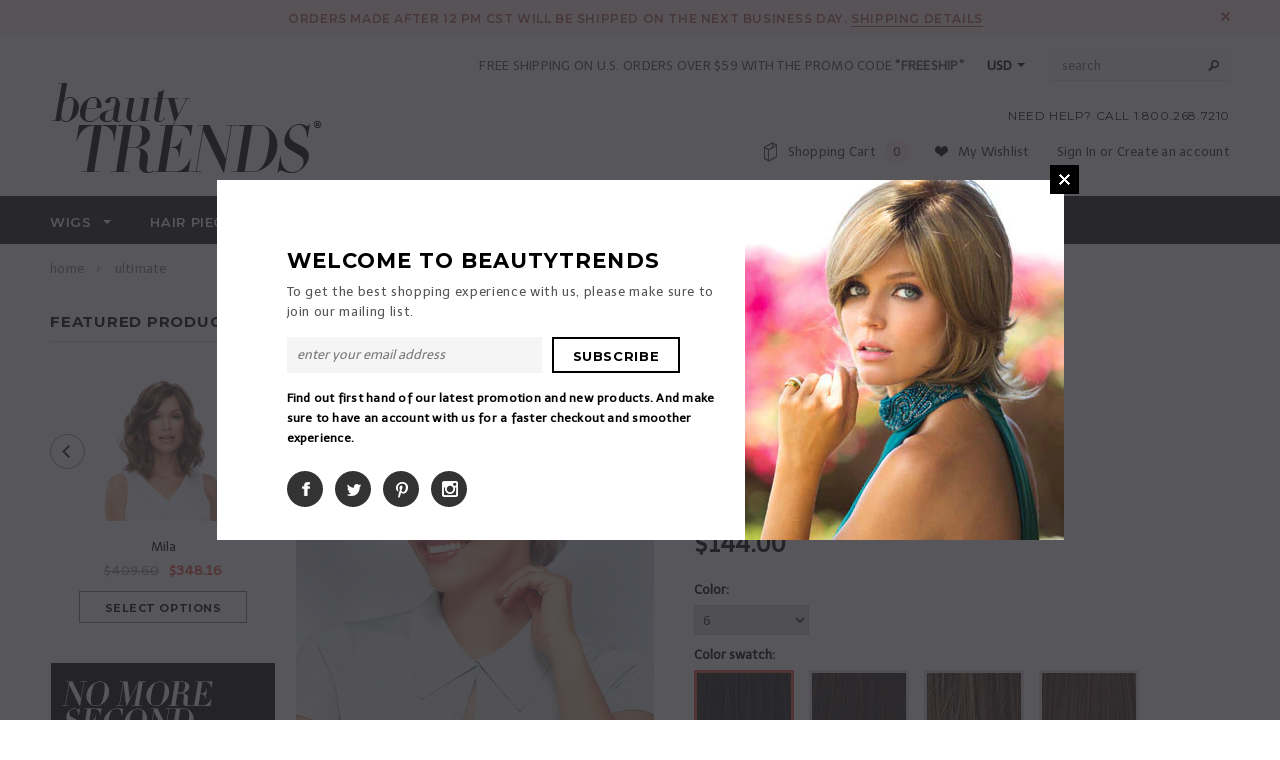

--- FILE ---
content_type: text/html; charset=utf-8
request_url: https://www.beautytrends.com/products/ultimate
body_size: 46294
content:
<!doctype html>
<!--[if lt IE 7]><html class="no-js lt-ie9 lt-ie8 lt-ie7" lang="en"> <![endif]-->
<!--[if IE 7]><html class="no-js lt-ie9 lt-ie8" lang="en"> <![endif]-->
<!--[if IE 8]><html class="no-js lt-ie9" lang="en"> <![endif]-->
<!--[if IE 9 ]><html class="ie9 no-js"> <![endif]-->
<!--[if (gt IE 9)|!(IE)]><!--> <html class="no-js"> <!--<![endif]-->
<head>
    <link rel="amphtml" href="https://amp.getrocketamp.com/a/s/beautytrendsinc/products/ultimate">
<meta name="google-site-verification" content="Iuaula6Ak0lWZDgxj1PaGggqnTlqO0CHOIHxpYPxNnQ" data-owner="rocketamp"/>

<!-- Global site tag (gtag.js) - Google Analytics -->
<script async src="https://www.googletagmanager.com/gtag/js?id=G-13FW45W20S"></script>
<script>
  window.dataLayer = window.dataLayer || [];
  function gtag(){dataLayer.push(arguments);}
  gtag('js', new Date());

  gtag('config', 'G-13FW45W20S');
</script>
  
  <meta name="google-site-verification" content="4iya5PNeBjX01EqtBmB3hKs3FOkb5_0FYgyqw9lWnEA" />
  
  <!-- Basic page needs ================================================== -->
  <meta charset="utf-8">

  <!-- Title and description ================================================== -->
  <title>
  Ultimate | BeautyTrends
  </title>

  
  <meta name="description" content="With full hand-tied and lace front construction, Ultimate gives you the most natural look and feel. Style it any way you want. Try it now from BeautyTrends.">
  

  <!-- Product meta ================================================== -->
  


  <meta property="og:type" content="product">
  <meta property="og:title" content="Ultimate">
  
  <meta property="og:image" content="http://www.beautytrends.com/cdn/shop/products/1565-ultimate_grande.jpg?v=1489506822">
  <meta property="og:image:secure_url" content="https://www.beautytrends.com/cdn/shop/products/1565-ultimate_grande.jpg?v=1489506822">
  
  <meta property="og:price:amount" content="97.30">
  <meta property="og:price:currency" content="USD">


  <meta property="og:description" content="With full hand-tied and lace front construction, Ultimate gives you the most natural look and feel. Style it any way you want. Try it now from BeautyTrends.">


  <meta property="og:url" content="https://www.beautytrends.com/products/ultimate">
  <meta property="og:site_name" content="BeautyTrends">
  <!-- /snippets/twitter-card.liquid -->





  <meta name="twitter:card" content="product">
  <meta name="twitter:title" content="Ultimate">
  <meta name="twitter:description" content="Enjoy the advantage of a fully hand-tied wig: light-weight, superior comfort, and greater versatility than regular wigs. Because fiber strands are hand-tied to an ultra lightweight mesh base, they act more like natural hair. Fiber strands move in any direction and offer complete styling control. BT Classic is recognized as the finest make of hand-tied wigs in the world today.
With full hand-tied and lace front construction, Ultimate gives you the most natural look and feel. Style it any way you want.
SPECIFICATIONS:Cap Construction: Hand-Tied, Lace Front | Headsize: Average | Weight: 2.0 ozs. | Top: 3 1/2&quot; | Sides &amp;amp; Back: 2 3/4&quot; - 3 1/2&quot; | Neckline: 2&quot;
NOTE: Sale color is Final Sale. Once purchased, item cannot be exchanged and/or refunded.">
  <meta name="twitter:image" content="https://www.beautytrends.com/cdn/shop/products/1565-ultimate_medium.jpg?v=1489506822">
  <meta name="twitter:image:width" content="240">
  <meta name="twitter:image:height" content="240">
  <meta name="twitter:label1" content="Price">
  <meta name="twitter:data1" content="From $97.30">
  
  <meta name="twitter:label2" content="Brand">
  <meta name="twitter:data2" content="BT Classic">
  



  <!-- Helpers ================================================== -->
  <link rel="canonical" href="https://www.beautytrends.com/products/ultimate">
  <meta name="viewport" content="width=device-width,initial-scale=1">
  
  <!-- Favicon -->
  <link rel="shortcut icon" href="//www.beautytrends.com/cdn/shop/t/2/assets/favicon.png?v=84285384162356991201490627475" type="image/x-icon" />
  
   <!-- fonts -->
  
<script type="text/javascript">
  WebFontConfig = {
    google: { families: [ 
      
          'Montserrat:100,200,300,400,500,600,700,800,900'
	  
      
      
      	
      		,
      	      
        'Telex:100,200,300,400,500,600,700,800,900'
	  
      
      
      	
      		,
      	      
        'Roboto Condensed:100,200,300,400,500,600,700,800,900'
	  
      
      
    ] }
  };
  (function() {
    var wf = document.createElement('script');
    wf.src = ('https:' == document.location.protocol ? 'https' : 'http') +
      '://ajax.googleapis.com/ajax/libs/webfont/1/webfont.js';
    wf.type = 'text/javascript';
    wf.async = 'true';
    var s = document.getElementsByTagName('script')[0];
    s.parentNode.insertBefore(wf, s);
  })(); 
</script>

  
   <!-- Styles -->
   <link href="//www.beautytrends.com/cdn/shop/t/2/assets/bootstrap.min.css?v=125365494255861483591481661056" rel="stylesheet" type="text/css" media="all" />

<!-- Theme base and media queries -->
<link href="//www.beautytrends.com/cdn/shop/t/2/assets/owl.carousel.css?v=110508842938087914561481661066" rel="stylesheet" type="text/css" media="all" />
<link href="//www.beautytrends.com/cdn/shop/t/2/assets/owl.theme.css?v=26972935624028443691481661066" rel="stylesheet" type="text/css" media="all" />
<link href="//www.beautytrends.com/cdn/shop/t/2/assets/jcarousel.css?v=140402818170508073921481661063" rel="stylesheet" type="text/css" media="all" />
<link href="//www.beautytrends.com/cdn/shop/t/2/assets/selectize.bootstrap3.css?v=118966386664581825661481661066" rel="stylesheet" type="text/css" media="all" />
<link href="//www.beautytrends.com/cdn/shop/t/2/assets/jquery.fancybox.css?v=63466834292105058241481661064" rel="stylesheet" type="text/css" media="all" />
<link href="//www.beautytrends.com/cdn/shop/t/2/assets/component.css?v=167576966610831123851481661059" rel="stylesheet" type="text/css" media="all" />
<link href="//www.beautytrends.com/cdn/shop/t/2/assets/theme-styles.css?v=69390688124410714821543329560" rel="stylesheet" type="text/css" media="all" />
<link href="//www.beautytrends.com/cdn/shop/t/2/assets/theme-styles-setting.css?v=177545735150711111401493068824" rel="stylesheet" type="text/css" media="all" />
<link href="//www.beautytrends.com/cdn/shop/t/2/assets/theme-styles-responsive.css?v=7436299673453241781734463296" rel="stylesheet" type="text/css" media="all" />
<link href="//www.beautytrends.com/cdn/shop/t/2/assets/animate.css?v=179303490640245229381481661054" rel="stylesheet" type="text/css" media="all" />
<link href="//www.beautytrends.com/cdn/shop/t/2/assets/w3-mod.css?v=103722097665482451671492462722" rel="stylesheet" type="text/css" media="all" />


  
   <!-- Scripts -->
  <script src="//ajax.googleapis.com/ajax/libs/jquery/1.8.1/jquery.min.js"></script>
<script src="//www.beautytrends.com/cdn/shop/t/2/assets/jquery-cookie.min.js?v=72365755745404048181481661063" type="text/javascript"></script>
<script src="//www.beautytrends.com/cdn/shop/t/2/assets/selectize.min.js?v=74685606144567451161481661067" type="text/javascript"></script>
<script src="//www.beautytrends.com/cdn/shop/t/2/assets/jquery.flexslider-min.js?v=61727824838382291461481661064" type="text/javascript"></script>

<script>
  window.ajax_cart = true;
  window.money_format = "<span class=money>${{amount}}</span>";
  window.shop_currency = "USD";
  window.show_multiple_currencies = true;
  window.loading_url = "//www.beautytrends.com/cdn/shop/t/2/assets/loading.gif?v=50837312686733260831481661065"; 
  window.use_color_swatch = true;
  window.product_image_resize = false;
  window.enable_sidebar_multiple_choice = true;
  window.dropdowncart_type = "click";
  window.file_url = "//www.beautytrends.com/cdn/shop/files/?v=607";
  window.asset_url = "";
  window.images_size = {
    is_crop: false,
    ratio_width : 4,
    ratio_height : 5,
  };
  window.inventory_text = {
    in_stock: "In stock",
    many_in_stock: "Many in stock",
    out_of_stock: "Out of stock",
    add_to_cart: "Add to Cart",
    sold_out: "Sold Out",
    unavailable: "Unavailable"
  };
          
  window.multi_lang = false;
</script>



  <!-- Header hook for plugins ================================================== -->
  <script>window.performance && window.performance.mark && window.performance.mark('shopify.content_for_header.start');</script><meta id="shopify-digital-wallet" name="shopify-digital-wallet" content="/16565123/digital_wallets/dialog">
<meta name="shopify-checkout-api-token" content="71f4ee3e78f473335e407ec9833bb154">
<meta id="in-context-paypal-metadata" data-shop-id="16565123" data-venmo-supported="false" data-environment="production" data-locale="en_US" data-paypal-v4="true" data-currency="USD">
<link rel="alternate" type="application/json+oembed" href="https://www.beautytrends.com/products/ultimate.oembed">
<script async="async" src="/checkouts/internal/preloads.js?locale=en-US"></script>
<link rel="preconnect" href="https://shop.app" crossorigin="anonymous">
<script async="async" src="https://shop.app/checkouts/internal/preloads.js?locale=en-US&shop_id=16565123" crossorigin="anonymous"></script>
<script id="apple-pay-shop-capabilities" type="application/json">{"shopId":16565123,"countryCode":"US","currencyCode":"USD","merchantCapabilities":["supports3DS"],"merchantId":"gid:\/\/shopify\/Shop\/16565123","merchantName":"BeautyTrends","requiredBillingContactFields":["postalAddress","email"],"requiredShippingContactFields":["postalAddress","email"],"shippingType":"shipping","supportedNetworks":["visa","masterCard","amex","discover","elo","jcb"],"total":{"type":"pending","label":"BeautyTrends","amount":"1.00"},"shopifyPaymentsEnabled":true,"supportsSubscriptions":true}</script>
<script id="shopify-features" type="application/json">{"accessToken":"71f4ee3e78f473335e407ec9833bb154","betas":["rich-media-storefront-analytics"],"domain":"www.beautytrends.com","predictiveSearch":true,"shopId":16565123,"locale":"en"}</script>
<script>var Shopify = Shopify || {};
Shopify.shop = "beautytrendsinc.myshopify.com";
Shopify.locale = "en";
Shopify.currency = {"active":"USD","rate":"1.0"};
Shopify.country = "US";
Shopify.theme = {"name":"ella-theme-source-2-0-3","id":163794314,"schema_name":null,"schema_version":null,"theme_store_id":null,"role":"main"};
Shopify.theme.handle = "null";
Shopify.theme.style = {"id":null,"handle":null};
Shopify.cdnHost = "www.beautytrends.com/cdn";
Shopify.routes = Shopify.routes || {};
Shopify.routes.root = "/";</script>
<script type="module">!function(o){(o.Shopify=o.Shopify||{}).modules=!0}(window);</script>
<script>!function(o){function n(){var o=[];function n(){o.push(Array.prototype.slice.apply(arguments))}return n.q=o,n}var t=o.Shopify=o.Shopify||{};t.loadFeatures=n(),t.autoloadFeatures=n()}(window);</script>
<script>
  window.ShopifyPay = window.ShopifyPay || {};
  window.ShopifyPay.apiHost = "shop.app\/pay";
  window.ShopifyPay.redirectState = null;
</script>
<script id="shop-js-analytics" type="application/json">{"pageType":"product"}</script>
<script defer="defer" async type="module" src="//www.beautytrends.com/cdn/shopifycloud/shop-js/modules/v2/client.init-shop-cart-sync_BdyHc3Nr.en.esm.js"></script>
<script defer="defer" async type="module" src="//www.beautytrends.com/cdn/shopifycloud/shop-js/modules/v2/chunk.common_Daul8nwZ.esm.js"></script>
<script type="module">
  await import("//www.beautytrends.com/cdn/shopifycloud/shop-js/modules/v2/client.init-shop-cart-sync_BdyHc3Nr.en.esm.js");
await import("//www.beautytrends.com/cdn/shopifycloud/shop-js/modules/v2/chunk.common_Daul8nwZ.esm.js");

  window.Shopify.SignInWithShop?.initShopCartSync?.({"fedCMEnabled":true,"windoidEnabled":true});

</script>
<script>
  window.Shopify = window.Shopify || {};
  if (!window.Shopify.featureAssets) window.Shopify.featureAssets = {};
  window.Shopify.featureAssets['shop-js'] = {"shop-cart-sync":["modules/v2/client.shop-cart-sync_QYOiDySF.en.esm.js","modules/v2/chunk.common_Daul8nwZ.esm.js"],"init-fed-cm":["modules/v2/client.init-fed-cm_DchLp9rc.en.esm.js","modules/v2/chunk.common_Daul8nwZ.esm.js"],"shop-button":["modules/v2/client.shop-button_OV7bAJc5.en.esm.js","modules/v2/chunk.common_Daul8nwZ.esm.js"],"init-windoid":["modules/v2/client.init-windoid_DwxFKQ8e.en.esm.js","modules/v2/chunk.common_Daul8nwZ.esm.js"],"shop-cash-offers":["modules/v2/client.shop-cash-offers_DWtL6Bq3.en.esm.js","modules/v2/chunk.common_Daul8nwZ.esm.js","modules/v2/chunk.modal_CQq8HTM6.esm.js"],"shop-toast-manager":["modules/v2/client.shop-toast-manager_CX9r1SjA.en.esm.js","modules/v2/chunk.common_Daul8nwZ.esm.js"],"init-shop-email-lookup-coordinator":["modules/v2/client.init-shop-email-lookup-coordinator_UhKnw74l.en.esm.js","modules/v2/chunk.common_Daul8nwZ.esm.js"],"pay-button":["modules/v2/client.pay-button_DzxNnLDY.en.esm.js","modules/v2/chunk.common_Daul8nwZ.esm.js"],"avatar":["modules/v2/client.avatar_BTnouDA3.en.esm.js"],"init-shop-cart-sync":["modules/v2/client.init-shop-cart-sync_BdyHc3Nr.en.esm.js","modules/v2/chunk.common_Daul8nwZ.esm.js"],"shop-login-button":["modules/v2/client.shop-login-button_D8B466_1.en.esm.js","modules/v2/chunk.common_Daul8nwZ.esm.js","modules/v2/chunk.modal_CQq8HTM6.esm.js"],"init-customer-accounts-sign-up":["modules/v2/client.init-customer-accounts-sign-up_C8fpPm4i.en.esm.js","modules/v2/client.shop-login-button_D8B466_1.en.esm.js","modules/v2/chunk.common_Daul8nwZ.esm.js","modules/v2/chunk.modal_CQq8HTM6.esm.js"],"init-shop-for-new-customer-accounts":["modules/v2/client.init-shop-for-new-customer-accounts_CVTO0Ztu.en.esm.js","modules/v2/client.shop-login-button_D8B466_1.en.esm.js","modules/v2/chunk.common_Daul8nwZ.esm.js","modules/v2/chunk.modal_CQq8HTM6.esm.js"],"init-customer-accounts":["modules/v2/client.init-customer-accounts_dRgKMfrE.en.esm.js","modules/v2/client.shop-login-button_D8B466_1.en.esm.js","modules/v2/chunk.common_Daul8nwZ.esm.js","modules/v2/chunk.modal_CQq8HTM6.esm.js"],"shop-follow-button":["modules/v2/client.shop-follow-button_CkZpjEct.en.esm.js","modules/v2/chunk.common_Daul8nwZ.esm.js","modules/v2/chunk.modal_CQq8HTM6.esm.js"],"lead-capture":["modules/v2/client.lead-capture_BntHBhfp.en.esm.js","modules/v2/chunk.common_Daul8nwZ.esm.js","modules/v2/chunk.modal_CQq8HTM6.esm.js"],"checkout-modal":["modules/v2/client.checkout-modal_CfxcYbTm.en.esm.js","modules/v2/chunk.common_Daul8nwZ.esm.js","modules/v2/chunk.modal_CQq8HTM6.esm.js"],"shop-login":["modules/v2/client.shop-login_Da4GZ2H6.en.esm.js","modules/v2/chunk.common_Daul8nwZ.esm.js","modules/v2/chunk.modal_CQq8HTM6.esm.js"],"payment-terms":["modules/v2/client.payment-terms_MV4M3zvL.en.esm.js","modules/v2/chunk.common_Daul8nwZ.esm.js","modules/v2/chunk.modal_CQq8HTM6.esm.js"]};
</script>
<script>(function() {
  var isLoaded = false;
  function asyncLoad() {
    if (isLoaded) return;
    isLoaded = true;
    var urls = ["\/\/code.tidio.co\/b7zbhazmxzfcj1eaoddfb1ho1xj66f8a.js?shop=beautytrendsinc.myshopify.com","https:\/\/chimpstatic.com\/mcjs-connected\/js\/users\/baee2a2c6a6ef6ede1336ff7a\/683f8d57c4573c2a7947f9650.js?shop=beautytrendsinc.myshopify.com"];
    for (var i = 0; i < urls.length; i++) {
      var s = document.createElement('script');
      s.type = 'text/javascript';
      s.async = true;
      s.src = urls[i];
      var x = document.getElementsByTagName('script')[0];
      x.parentNode.insertBefore(s, x);
    }
  };
  if(window.attachEvent) {
    window.attachEvent('onload', asyncLoad);
  } else {
    window.addEventListener('load', asyncLoad, false);
  }
})();</script>
<script id="__st">var __st={"a":16565123,"offset":-21600,"reqid":"33d933e2-e718-4f10-98d6-af48913bcbbf-1768992408","pageurl":"www.beautytrends.com\/products\/ultimate","u":"fb7e9ea0ad2c","p":"product","rtyp":"product","rid":10320827786};</script>
<script>window.ShopifyPaypalV4VisibilityTracking = true;</script>
<script id="captcha-bootstrap">!function(){'use strict';const t='contact',e='account',n='new_comment',o=[[t,t],['blogs',n],['comments',n],[t,'customer']],c=[[e,'customer_login'],[e,'guest_login'],[e,'recover_customer_password'],[e,'create_customer']],r=t=>t.map((([t,e])=>`form[action*='/${t}']:not([data-nocaptcha='true']) input[name='form_type'][value='${e}']`)).join(','),a=t=>()=>t?[...document.querySelectorAll(t)].map((t=>t.form)):[];function s(){const t=[...o],e=r(t);return a(e)}const i='password',u='form_key',d=['recaptcha-v3-token','g-recaptcha-response','h-captcha-response',i],f=()=>{try{return window.sessionStorage}catch{return}},m='__shopify_v',_=t=>t.elements[u];function p(t,e,n=!1){try{const o=window.sessionStorage,c=JSON.parse(o.getItem(e)),{data:r}=function(t){const{data:e,action:n}=t;return t[m]||n?{data:e,action:n}:{data:t,action:n}}(c);for(const[e,n]of Object.entries(r))t.elements[e]&&(t.elements[e].value=n);n&&o.removeItem(e)}catch(o){console.error('form repopulation failed',{error:o})}}const l='form_type',E='cptcha';function T(t){t.dataset[E]=!0}const w=window,h=w.document,L='Shopify',v='ce_forms',y='captcha';let A=!1;((t,e)=>{const n=(g='f06e6c50-85a8-45c8-87d0-21a2b65856fe',I='https://cdn.shopify.com/shopifycloud/storefront-forms-hcaptcha/ce_storefront_forms_captcha_hcaptcha.v1.5.2.iife.js',D={infoText:'Protected by hCaptcha',privacyText:'Privacy',termsText:'Terms'},(t,e,n)=>{const o=w[L][v],c=o.bindForm;if(c)return c(t,g,e,D).then(n);var r;o.q.push([[t,g,e,D],n]),r=I,A||(h.body.append(Object.assign(h.createElement('script'),{id:'captcha-provider',async:!0,src:r})),A=!0)});var g,I,D;w[L]=w[L]||{},w[L][v]=w[L][v]||{},w[L][v].q=[],w[L][y]=w[L][y]||{},w[L][y].protect=function(t,e){n(t,void 0,e),T(t)},Object.freeze(w[L][y]),function(t,e,n,w,h,L){const[v,y,A,g]=function(t,e,n){const i=e?o:[],u=t?c:[],d=[...i,...u],f=r(d),m=r(i),_=r(d.filter((([t,e])=>n.includes(e))));return[a(f),a(m),a(_),s()]}(w,h,L),I=t=>{const e=t.target;return e instanceof HTMLFormElement?e:e&&e.form},D=t=>v().includes(t);t.addEventListener('submit',(t=>{const e=I(t);if(!e)return;const n=D(e)&&!e.dataset.hcaptchaBound&&!e.dataset.recaptchaBound,o=_(e),c=g().includes(e)&&(!o||!o.value);(n||c)&&t.preventDefault(),c&&!n&&(function(t){try{if(!f())return;!function(t){const e=f();if(!e)return;const n=_(t);if(!n)return;const o=n.value;o&&e.removeItem(o)}(t);const e=Array.from(Array(32),(()=>Math.random().toString(36)[2])).join('');!function(t,e){_(t)||t.append(Object.assign(document.createElement('input'),{type:'hidden',name:u})),t.elements[u].value=e}(t,e),function(t,e){const n=f();if(!n)return;const o=[...t.querySelectorAll(`input[type='${i}']`)].map((({name:t})=>t)),c=[...d,...o],r={};for(const[a,s]of new FormData(t).entries())c.includes(a)||(r[a]=s);n.setItem(e,JSON.stringify({[m]:1,action:t.action,data:r}))}(t,e)}catch(e){console.error('failed to persist form',e)}}(e),e.submit())}));const S=(t,e)=>{t&&!t.dataset[E]&&(n(t,e.some((e=>e===t))),T(t))};for(const o of['focusin','change'])t.addEventListener(o,(t=>{const e=I(t);D(e)&&S(e,y())}));const B=e.get('form_key'),M=e.get(l),P=B&&M;t.addEventListener('DOMContentLoaded',(()=>{const t=y();if(P)for(const e of t)e.elements[l].value===M&&p(e,B);[...new Set([...A(),...v().filter((t=>'true'===t.dataset.shopifyCaptcha))])].forEach((e=>S(e,t)))}))}(h,new URLSearchParams(w.location.search),n,t,e,['guest_login'])})(!0,!0)}();</script>
<script integrity="sha256-4kQ18oKyAcykRKYeNunJcIwy7WH5gtpwJnB7kiuLZ1E=" data-source-attribution="shopify.loadfeatures" defer="defer" src="//www.beautytrends.com/cdn/shopifycloud/storefront/assets/storefront/load_feature-a0a9edcb.js" crossorigin="anonymous"></script>
<script crossorigin="anonymous" defer="defer" src="//www.beautytrends.com/cdn/shopifycloud/storefront/assets/shopify_pay/storefront-65b4c6d7.js?v=20250812"></script>
<script data-source-attribution="shopify.dynamic_checkout.dynamic.init">var Shopify=Shopify||{};Shopify.PaymentButton=Shopify.PaymentButton||{isStorefrontPortableWallets:!0,init:function(){window.Shopify.PaymentButton.init=function(){};var t=document.createElement("script");t.src="https://www.beautytrends.com/cdn/shopifycloud/portable-wallets/latest/portable-wallets.en.js",t.type="module",document.head.appendChild(t)}};
</script>
<script data-source-attribution="shopify.dynamic_checkout.buyer_consent">
  function portableWalletsHideBuyerConsent(e){var t=document.getElementById("shopify-buyer-consent"),n=document.getElementById("shopify-subscription-policy-button");t&&n&&(t.classList.add("hidden"),t.setAttribute("aria-hidden","true"),n.removeEventListener("click",e))}function portableWalletsShowBuyerConsent(e){var t=document.getElementById("shopify-buyer-consent"),n=document.getElementById("shopify-subscription-policy-button");t&&n&&(t.classList.remove("hidden"),t.removeAttribute("aria-hidden"),n.addEventListener("click",e))}window.Shopify?.PaymentButton&&(window.Shopify.PaymentButton.hideBuyerConsent=portableWalletsHideBuyerConsent,window.Shopify.PaymentButton.showBuyerConsent=portableWalletsShowBuyerConsent);
</script>
<script data-source-attribution="shopify.dynamic_checkout.cart.bootstrap">document.addEventListener("DOMContentLoaded",(function(){function t(){return document.querySelector("shopify-accelerated-checkout-cart, shopify-accelerated-checkout")}if(t())Shopify.PaymentButton.init();else{new MutationObserver((function(e,n){t()&&(Shopify.PaymentButton.init(),n.disconnect())})).observe(document.body,{childList:!0,subtree:!0})}}));
</script>
<link id="shopify-accelerated-checkout-styles" rel="stylesheet" media="screen" href="https://www.beautytrends.com/cdn/shopifycloud/portable-wallets/latest/accelerated-checkout-backwards-compat.css" crossorigin="anonymous">
<style id="shopify-accelerated-checkout-cart">
        #shopify-buyer-consent {
  margin-top: 1em;
  display: inline-block;
  width: 100%;
}

#shopify-buyer-consent.hidden {
  display: none;
}

#shopify-subscription-policy-button {
  background: none;
  border: none;
  padding: 0;
  text-decoration: underline;
  font-size: inherit;
  cursor: pointer;
}

#shopify-subscription-policy-button::before {
  box-shadow: none;
}

      </style>

<script>window.performance && window.performance.mark && window.performance.mark('shopify.content_for_header.end');</script>

  <!--[if lt IE 9]>
  <script src="//html5shiv.googlecode.com/svn/trunk/html5.js" type="text/javascript"></script>
  <![endif]-->

  
  
  
  <!-- Pinterest verification -->
  <meta name="p:domain_verify" content="7128f630847e474daecef1aed4b0ab70"/>

  <!-- Ismail added below -->
  <link href="//www.beautytrends.com/cdn/shop/t/2/assets/soon.min.css?v=49582747206405751241510948664" rel="stylesheet" type="text/css" media="all" />
  <style>
    @import url(https://fonts.googleapis.com/css?family=Quicksand);
  </style>
  <!-- Ismail added above -->

  
<!-- Start of Judge.me Core -->
<link rel="dns-prefetch" href="https://cdn.judge.me/">
<script data-cfasync='false' class='jdgm-settings-script'>window.jdgmSettings={"pagination":5,"disable_web_reviews":false,"badge_no_review_text":"No reviews","badge_n_reviews_text":"{{ n }} review/reviews","badge_star_color":"#da5c4c","hide_badge_preview_if_no_reviews":false,"badge_hide_text":false,"enforce_center_preview_badge":false,"widget_title":"Customer Reviews","widget_open_form_text":"Write a review","widget_close_form_text":"Cancel review","widget_refresh_page_text":"Refresh page","widget_summary_text":"Based on {{ number_of_reviews }} review/reviews","widget_no_review_text":"Be the first to write a review","widget_name_field_text":"Display name","widget_verified_name_field_text":"Verified Name (public)","widget_name_placeholder_text":"Display name","widget_required_field_error_text":"This field is required.","widget_email_field_text":"Email address","widget_verified_email_field_text":"Verified Email (private, can not be edited)","widget_email_placeholder_text":"Your email address","widget_email_field_error_text":"Please enter a valid email address.","widget_rating_field_text":"Rating","widget_review_title_field_text":"Review Title","widget_review_title_placeholder_text":"Give your review a title","widget_review_body_field_text":"Review content","widget_review_body_placeholder_text":"Start writing here...","widget_pictures_field_text":"Picture/Video (optional)","widget_submit_review_text":"Submit Review","widget_submit_verified_review_text":"Submit Verified Review","widget_submit_success_msg_with_auto_publish":"Thank you! Please refresh the page in a few moments to see your review. You can remove or edit your review by logging into \u003ca href='https://judge.me/login' target='_blank' rel='nofollow noopener'\u003eJudge.me\u003c/a\u003e","widget_submit_success_msg_no_auto_publish":"Thank you! Your review will be published as soon as it is approved by the shop admin. You can remove or edit your review by logging into \u003ca href='https://judge.me/login' target='_blank' rel='nofollow noopener'\u003eJudge.me\u003c/a\u003e","widget_show_default_reviews_out_of_total_text":"Showing {{ n_reviews_shown }} out of {{ n_reviews }} reviews.","widget_show_all_link_text":"Show all","widget_show_less_link_text":"Show less","widget_author_said_text":"{{ reviewer_name }} said:","widget_days_text":"{{ n }} days ago","widget_weeks_text":"{{ n }} week/weeks ago","widget_months_text":"{{ n }} month/months ago","widget_years_text":"{{ n }} year/years ago","widget_yesterday_text":"Yesterday","widget_today_text":"Today","widget_replied_text":"\u003e\u003e {{ shop_name }} replied:","widget_read_more_text":"Read more","widget_reviewer_name_as_initial":"","widget_rating_filter_color":"#da5c4c","widget_rating_filter_see_all_text":"See all reviews","widget_sorting_most_recent_text":"Most Recent","widget_sorting_highest_rating_text":"Highest Rating","widget_sorting_lowest_rating_text":"Lowest Rating","widget_sorting_with_pictures_text":"Only Pictures","widget_sorting_most_helpful_text":"Most Helpful","widget_open_question_form_text":"Ask a question","widget_reviews_subtab_text":"Reviews","widget_questions_subtab_text":"Questions","widget_question_label_text":"Question","widget_answer_label_text":"Answer","widget_question_placeholder_text":"Write your question here","widget_submit_question_text":"Submit Question","widget_question_submit_success_text":"Thank you for your question! We will notify you once it gets answered.","widget_star_color":"#da5c4c","verified_badge_text":"Verified","verified_badge_bg_color":"","verified_badge_text_color":"","verified_badge_placement":"left-of-reviewer-name","widget_review_max_height":"","widget_hide_border":false,"widget_social_share":true,"widget_thumb":true,"widget_review_location_show":true,"widget_location_format":"country_iso_code","all_reviews_include_out_of_store_products":true,"all_reviews_out_of_store_text":"(out of store)","all_reviews_pagination":100,"all_reviews_product_name_prefix_text":"about","enable_review_pictures":true,"enable_question_anwser":true,"widget_theme":"leex","review_date_format":"mm/dd/yyyy","default_sort_method":"most-recent","widget_product_reviews_subtab_text":"Product Reviews","widget_shop_reviews_subtab_text":"Shop Reviews","widget_other_products_reviews_text":"Reviews for other products","widget_store_reviews_subtab_text":"Store reviews","widget_no_store_reviews_text":"This store hasn't received any reviews yet","widget_web_restriction_product_reviews_text":"This product hasn't received any reviews yet","widget_no_items_text":"No items found","widget_show_more_text":"Show more","widget_write_a_store_review_text":"Write a Store Review","widget_other_languages_heading":"Reviews in Other Languages","widget_translate_review_text":"Translate review to {{ language }}","widget_translating_review_text":"Translating...","widget_show_original_translation_text":"Show original ({{ language }})","widget_translate_review_failed_text":"Review couldn't be translated.","widget_translate_review_retry_text":"Retry","widget_translate_review_try_again_later_text":"Try again later","show_product_url_for_grouped_product":false,"widget_sorting_pictures_first_text":"Pictures First","show_pictures_on_all_rev_page_mobile":false,"show_pictures_on_all_rev_page_desktop":false,"floating_tab_hide_mobile_install_preference":false,"floating_tab_button_name":"★ Reviews","floating_tab_title":"Let customers speak for us","floating_tab_button_color":"","floating_tab_button_background_color":"","floating_tab_url":"","floating_tab_url_enabled":false,"floating_tab_tab_style":"text","all_reviews_text_badge_text":"Customers rate us {{ shop.metafields.judgeme.all_reviews_rating | round: 1 }}/5 based on {{ shop.metafields.judgeme.all_reviews_count }} reviews.","all_reviews_text_badge_text_branded_style":"{{ shop.metafields.judgeme.all_reviews_rating | round: 1 }} out of 5 stars based on {{ shop.metafields.judgeme.all_reviews_count }} reviews","is_all_reviews_text_badge_a_link":false,"show_stars_for_all_reviews_text_badge":false,"all_reviews_text_badge_url":"","all_reviews_text_style":"text","all_reviews_text_color_style":"judgeme_brand_color","all_reviews_text_color":"#108474","all_reviews_text_show_jm_brand":true,"featured_carousel_show_header":true,"featured_carousel_title":"Let customers speak for us","testimonials_carousel_title":"Customers are saying","videos_carousel_title":"Real customer stories","cards_carousel_title":"Customers are saying","featured_carousel_count_text":"from {{ n }} reviews","featured_carousel_add_link_to_all_reviews_page":false,"featured_carousel_url":"","featured_carousel_show_images":true,"featured_carousel_autoslide_interval":5,"featured_carousel_arrows_on_the_sides":false,"featured_carousel_height":250,"featured_carousel_width":80,"featured_carousel_image_size":0,"featured_carousel_image_height":250,"featured_carousel_arrow_color":"#eeeeee","verified_count_badge_style":"vintage","verified_count_badge_orientation":"horizontal","verified_count_badge_color_style":"judgeme_brand_color","verified_count_badge_color":"#108474","is_verified_count_badge_a_link":false,"verified_count_badge_url":"","verified_count_badge_show_jm_brand":true,"widget_rating_preset_default":5,"widget_first_sub_tab":"product-reviews","widget_show_histogram":true,"widget_histogram_use_custom_color":true,"widget_pagination_use_custom_color":false,"widget_star_use_custom_color":true,"widget_verified_badge_use_custom_color":false,"widget_write_review_use_custom_color":false,"picture_reminder_submit_button":"Upload Pictures","enable_review_videos":false,"mute_video_by_default":false,"widget_sorting_videos_first_text":"Videos First","widget_review_pending_text":"Pending","featured_carousel_items_for_large_screen":3,"social_share_options_order":"Facebook,Twitter","remove_microdata_snippet":false,"disable_json_ld":false,"enable_json_ld_products":false,"preview_badge_show_question_text":false,"preview_badge_no_question_text":"No questions","preview_badge_n_question_text":"{{ number_of_questions }} question/questions","qa_badge_show_icon":false,"qa_badge_position":"same-row","remove_judgeme_branding":false,"widget_add_search_bar":false,"widget_search_bar_placeholder":"Search","widget_sorting_verified_only_text":"Verified only","featured_carousel_theme":"default","featured_carousel_show_rating":true,"featured_carousel_show_title":true,"featured_carousel_show_body":true,"featured_carousel_show_date":false,"featured_carousel_show_reviewer":true,"featured_carousel_show_product":false,"featured_carousel_header_background_color":"#108474","featured_carousel_header_text_color":"#ffffff","featured_carousel_name_product_separator":"reviewed","featured_carousel_full_star_background":"#108474","featured_carousel_empty_star_background":"#dadada","featured_carousel_vertical_theme_background":"#f9fafb","featured_carousel_verified_badge_enable":false,"featured_carousel_verified_badge_color":"#108474","featured_carousel_border_style":"round","featured_carousel_review_line_length_limit":3,"featured_carousel_more_reviews_button_text":"Read more reviews","featured_carousel_view_product_button_text":"View product","all_reviews_page_load_reviews_on":"scroll","all_reviews_page_load_more_text":"Load More Reviews","disable_fb_tab_reviews":false,"enable_ajax_cdn_cache":false,"widget_public_name_text":"displayed publicly like","default_reviewer_name":"John Smith","default_reviewer_name_has_non_latin":true,"widget_reviewer_anonymous":"Anonymous","medals_widget_title":"Judge.me Review Medals","medals_widget_background_color":"#f9fafb","medals_widget_position":"footer_all_pages","medals_widget_border_color":"#f9fafb","medals_widget_verified_text_position":"left","medals_widget_use_monochromatic_version":false,"medals_widget_elements_color":"#108474","show_reviewer_avatar":true,"widget_invalid_yt_video_url_error_text":"Not a YouTube video URL","widget_max_length_field_error_text":"Please enter no more than {0} characters.","widget_show_country_flag":false,"widget_show_collected_via_shop_app":true,"widget_verified_by_shop_badge_style":"light","widget_verified_by_shop_text":"Verified by Shop","widget_show_photo_gallery":false,"widget_load_with_code_splitting":true,"widget_ugc_install_preference":false,"widget_ugc_title":"Made by us, Shared by you","widget_ugc_subtitle":"Tag us to see your picture featured in our page","widget_ugc_arrows_color":"#ffffff","widget_ugc_primary_button_text":"Buy Now","widget_ugc_primary_button_background_color":"#108474","widget_ugc_primary_button_text_color":"#ffffff","widget_ugc_primary_button_border_width":"0","widget_ugc_primary_button_border_style":"none","widget_ugc_primary_button_border_color":"#108474","widget_ugc_primary_button_border_radius":"25","widget_ugc_secondary_button_text":"Load More","widget_ugc_secondary_button_background_color":"#ffffff","widget_ugc_secondary_button_text_color":"#108474","widget_ugc_secondary_button_border_width":"2","widget_ugc_secondary_button_border_style":"solid","widget_ugc_secondary_button_border_color":"#108474","widget_ugc_secondary_button_border_radius":"25","widget_ugc_reviews_button_text":"View Reviews","widget_ugc_reviews_button_background_color":"#ffffff","widget_ugc_reviews_button_text_color":"#108474","widget_ugc_reviews_button_border_width":"2","widget_ugc_reviews_button_border_style":"solid","widget_ugc_reviews_button_border_color":"#108474","widget_ugc_reviews_button_border_radius":"25","widget_ugc_reviews_button_link_to":"judgeme-reviews-page","widget_ugc_show_post_date":true,"widget_ugc_max_width":"800","widget_rating_metafield_value_type":true,"widget_primary_color":"#108474","widget_enable_secondary_color":false,"widget_secondary_color":"#edf5f5","widget_summary_average_rating_text":"{{ average_rating }} out of 5","widget_media_grid_title":"Customer photos \u0026 videos","widget_media_grid_see_more_text":"See more","widget_round_style":false,"widget_show_product_medals":true,"widget_verified_by_judgeme_text":"Verified by Judge.me","widget_show_store_medals":true,"widget_verified_by_judgeme_text_in_store_medals":"Verified by Judge.me","widget_media_field_exceed_quantity_message":"Sorry, we can only accept {{ max_media }} for one review.","widget_media_field_exceed_limit_message":"{{ file_name }} is too large, please select a {{ media_type }} less than {{ size_limit }}MB.","widget_review_submitted_text":"Review Submitted!","widget_question_submitted_text":"Question Submitted!","widget_close_form_text_question":"Cancel","widget_write_your_answer_here_text":"Write your answer here","widget_enabled_branded_link":true,"widget_show_collected_by_judgeme":false,"widget_reviewer_name_color":"","widget_write_review_text_color":"","widget_write_review_bg_color":"","widget_collected_by_judgeme_text":"collected by Judge.me","widget_pagination_type":"standard","widget_load_more_text":"Load More","widget_load_more_color":"#108474","widget_full_review_text":"Full Review","widget_read_more_reviews_text":"Read More Reviews","widget_read_questions_text":"Read Questions","widget_questions_and_answers_text":"Questions \u0026 Answers","widget_verified_by_text":"Verified by","widget_verified_text":"Verified","widget_number_of_reviews_text":"{{ number_of_reviews }} reviews","widget_back_button_text":"Back","widget_next_button_text":"Next","widget_custom_forms_filter_button":"Filters","custom_forms_style":"vertical","widget_show_review_information":false,"how_reviews_are_collected":"How reviews are collected?","widget_show_review_keywords":false,"widget_gdpr_statement":"How we use your data: We'll only contact you about the review you left, and only if necessary. By submitting your review, you agree to Judge.me's \u003ca href='https://judge.me/terms' target='_blank' rel='nofollow noopener'\u003eterms\u003c/a\u003e, \u003ca href='https://judge.me/privacy' target='_blank' rel='nofollow noopener'\u003eprivacy\u003c/a\u003e and \u003ca href='https://judge.me/content-policy' target='_blank' rel='nofollow noopener'\u003econtent\u003c/a\u003e policies.","widget_multilingual_sorting_enabled":false,"widget_translate_review_content_enabled":false,"widget_translate_review_content_method":"manual","popup_widget_review_selection":"automatically_with_pictures","popup_widget_round_border_style":true,"popup_widget_show_title":true,"popup_widget_show_body":true,"popup_widget_show_reviewer":false,"popup_widget_show_product":true,"popup_widget_show_pictures":true,"popup_widget_use_review_picture":true,"popup_widget_show_on_home_page":true,"popup_widget_show_on_product_page":true,"popup_widget_show_on_collection_page":true,"popup_widget_show_on_cart_page":true,"popup_widget_position":"bottom_left","popup_widget_first_review_delay":5,"popup_widget_duration":5,"popup_widget_interval":5,"popup_widget_review_count":5,"popup_widget_hide_on_mobile":true,"review_snippet_widget_round_border_style":true,"review_snippet_widget_card_color":"#FFFFFF","review_snippet_widget_slider_arrows_background_color":"#FFFFFF","review_snippet_widget_slider_arrows_color":"#000000","review_snippet_widget_star_color":"#108474","show_product_variant":false,"all_reviews_product_variant_label_text":"Variant: ","widget_show_verified_branding":false,"widget_ai_summary_title":"Customers say","widget_ai_summary_disclaimer":"AI-powered review summary based on recent customer reviews","widget_show_ai_summary":false,"widget_show_ai_summary_bg":false,"widget_show_review_title_input":true,"redirect_reviewers_invited_via_email":"review_widget","request_store_review_after_product_review":false,"request_review_other_products_in_order":false,"review_form_color_scheme":"default","review_form_corner_style":"square","review_form_star_color":{},"review_form_text_color":"#333333","review_form_background_color":"#ffffff","review_form_field_background_color":"#fafafa","review_form_button_color":{},"review_form_button_text_color":"#ffffff","review_form_modal_overlay_color":"#000000","review_content_screen_title_text":"How would you rate this product?","review_content_introduction_text":"We would love it if you would share a bit about your experience.","store_review_form_title_text":"How would you rate this store?","store_review_form_introduction_text":"We would love it if you would share a bit about your experience.","show_review_guidance_text":true,"one_star_review_guidance_text":"Poor","five_star_review_guidance_text":"Great","customer_information_screen_title_text":"About you","customer_information_introduction_text":"Please tell us more about you.","custom_questions_screen_title_text":"Your experience in more detail","custom_questions_introduction_text":"Here are a few questions to help us understand more about your experience.","review_submitted_screen_title_text":"Thanks for your review!","review_submitted_screen_thank_you_text":"We are processing it and it will appear on the store soon.","review_submitted_screen_email_verification_text":"Please confirm your email by clicking the link we just sent you. This helps us keep reviews authentic.","review_submitted_request_store_review_text":"Would you like to share your experience of shopping with us?","review_submitted_review_other_products_text":"Would you like to review these products?","store_review_screen_title_text":"Would you like to share your experience of shopping with us?","store_review_introduction_text":"We value your feedback and use it to improve. Please share any thoughts or suggestions you have.","reviewer_media_screen_title_picture_text":"Share a picture","reviewer_media_introduction_picture_text":"Upload a photo to support your review.","reviewer_media_screen_title_video_text":"Share a video","reviewer_media_introduction_video_text":"Upload a video to support your review.","reviewer_media_screen_title_picture_or_video_text":"Share a picture or video","reviewer_media_introduction_picture_or_video_text":"Upload a photo or video to support your review.","reviewer_media_youtube_url_text":"Paste your Youtube URL here","advanced_settings_next_step_button_text":"Next","advanced_settings_close_review_button_text":"Close","modal_write_review_flow":false,"write_review_flow_required_text":"Required","write_review_flow_privacy_message_text":"We respect your privacy.","write_review_flow_anonymous_text":"Post review as anonymous","write_review_flow_visibility_text":"This won't be visible to other customers.","write_review_flow_multiple_selection_help_text":"Select as many as you like","write_review_flow_single_selection_help_text":"Select one option","write_review_flow_required_field_error_text":"This field is required","write_review_flow_invalid_email_error_text":"Please enter a valid email address","write_review_flow_max_length_error_text":"Max. {{ max_length }} characters.","write_review_flow_media_upload_text":"\u003cb\u003eClick to upload\u003c/b\u003e or drag and drop","write_review_flow_gdpr_statement":"We'll only contact you about your review if necessary. By submitting your review, you agree to our \u003ca href='https://judge.me/terms' target='_blank' rel='nofollow noopener'\u003eterms and conditions\u003c/a\u003e and \u003ca href='https://judge.me/privacy' target='_blank' rel='nofollow noopener'\u003eprivacy policy\u003c/a\u003e.","rating_only_reviews_enabled":false,"show_negative_reviews_help_screen":false,"new_review_flow_help_screen_rating_threshold":3,"negative_review_resolution_screen_title_text":"Tell us more","negative_review_resolution_text":"Your experience matters to us. If there were issues with your purchase, we're here to help. Feel free to reach out to us, we'd love the opportunity to make things right.","negative_review_resolution_button_text":"Contact us","negative_review_resolution_proceed_with_review_text":"Leave a review","negative_review_resolution_subject":"Issue with purchase from {{ shop_name }}.{{ order_name }}","preview_badge_collection_page_install_status":false,"widget_review_custom_css":"","preview_badge_custom_css":"","preview_badge_stars_count":"5-stars","featured_carousel_custom_css":"","floating_tab_custom_css":"","all_reviews_widget_custom_css":"","medals_widget_custom_css":"","verified_badge_custom_css":"","all_reviews_text_custom_css":"","transparency_badges_collected_via_store_invite":false,"transparency_badges_from_another_provider":false,"transparency_badges_collected_from_store_visitor":false,"transparency_badges_collected_by_verified_review_provider":false,"transparency_badges_earned_reward":false,"transparency_badges_collected_via_store_invite_text":"Review collected via store invitation","transparency_badges_from_another_provider_text":"Review collected from another provider","transparency_badges_collected_from_store_visitor_text":"Review collected from a store visitor","transparency_badges_written_in_google_text":"Review written in Google","transparency_badges_written_in_etsy_text":"Review written in Etsy","transparency_badges_written_in_shop_app_text":"Review written in Shop App","transparency_badges_earned_reward_text":"Review earned a reward for future purchase","product_review_widget_per_page":10,"widget_store_review_label_text":"Review about the store","checkout_comment_extension_title_on_product_page":"Customer Comments","checkout_comment_extension_num_latest_comment_show":5,"checkout_comment_extension_format":"name_and_timestamp","checkout_comment_customer_name":"last_initial","checkout_comment_comment_notification":true,"preview_badge_collection_page_install_preference":true,"preview_badge_home_page_install_preference":false,"preview_badge_product_page_install_preference":true,"review_widget_install_preference":"above-related","review_carousel_install_preference":false,"floating_reviews_tab_install_preference":"none","verified_reviews_count_badge_install_preference":false,"all_reviews_text_install_preference":false,"review_widget_best_location":false,"judgeme_medals_install_preference":false,"review_widget_revamp_enabled":false,"review_widget_qna_enabled":false,"review_widget_header_theme":"minimal","review_widget_widget_title_enabled":true,"review_widget_header_text_size":"medium","review_widget_header_text_weight":"regular","review_widget_average_rating_style":"compact","review_widget_bar_chart_enabled":true,"review_widget_bar_chart_type":"numbers","review_widget_bar_chart_style":"standard","review_widget_expanded_media_gallery_enabled":false,"review_widget_reviews_section_theme":"standard","review_widget_image_style":"thumbnails","review_widget_review_image_ratio":"square","review_widget_stars_size":"medium","review_widget_verified_badge":"standard_text","review_widget_review_title_text_size":"medium","review_widget_review_text_size":"medium","review_widget_review_text_length":"medium","review_widget_number_of_columns_desktop":3,"review_widget_carousel_transition_speed":5,"review_widget_custom_questions_answers_display":"always","review_widget_button_text_color":"#FFFFFF","review_widget_text_color":"#000000","review_widget_lighter_text_color":"#7B7B7B","review_widget_corner_styling":"soft","review_widget_review_word_singular":"review","review_widget_review_word_plural":"reviews","review_widget_voting_label":"Helpful?","review_widget_shop_reply_label":"Reply from {{ shop_name }}:","review_widget_filters_title":"Filters","qna_widget_question_word_singular":"Question","qna_widget_question_word_plural":"Questions","qna_widget_answer_reply_label":"Answer from {{ answerer_name }}:","qna_content_screen_title_text":"Ask a question about this product","qna_widget_question_required_field_error_text":"Please enter your question.","qna_widget_flow_gdpr_statement":"We'll only contact you about your question if necessary. By submitting your question, you agree to our \u003ca href='https://judge.me/terms' target='_blank' rel='nofollow noopener'\u003eterms and conditions\u003c/a\u003e and \u003ca href='https://judge.me/privacy' target='_blank' rel='nofollow noopener'\u003eprivacy policy\u003c/a\u003e.","qna_widget_question_submitted_text":"Thanks for your question!","qna_widget_close_form_text_question":"Close","qna_widget_question_submit_success_text":"We’ll notify you by email when your question is answered.","all_reviews_widget_v2025_enabled":false,"all_reviews_widget_v2025_header_theme":"default","all_reviews_widget_v2025_widget_title_enabled":true,"all_reviews_widget_v2025_header_text_size":"medium","all_reviews_widget_v2025_header_text_weight":"regular","all_reviews_widget_v2025_average_rating_style":"compact","all_reviews_widget_v2025_bar_chart_enabled":true,"all_reviews_widget_v2025_bar_chart_type":"numbers","all_reviews_widget_v2025_bar_chart_style":"standard","all_reviews_widget_v2025_expanded_media_gallery_enabled":false,"all_reviews_widget_v2025_show_store_medals":true,"all_reviews_widget_v2025_show_photo_gallery":true,"all_reviews_widget_v2025_show_review_keywords":false,"all_reviews_widget_v2025_show_ai_summary":false,"all_reviews_widget_v2025_show_ai_summary_bg":false,"all_reviews_widget_v2025_add_search_bar":false,"all_reviews_widget_v2025_default_sort_method":"most-recent","all_reviews_widget_v2025_reviews_per_page":10,"all_reviews_widget_v2025_reviews_section_theme":"default","all_reviews_widget_v2025_image_style":"thumbnails","all_reviews_widget_v2025_review_image_ratio":"square","all_reviews_widget_v2025_stars_size":"medium","all_reviews_widget_v2025_verified_badge":"bold_badge","all_reviews_widget_v2025_review_title_text_size":"medium","all_reviews_widget_v2025_review_text_size":"medium","all_reviews_widget_v2025_review_text_length":"medium","all_reviews_widget_v2025_number_of_columns_desktop":3,"all_reviews_widget_v2025_carousel_transition_speed":5,"all_reviews_widget_v2025_custom_questions_answers_display":"always","all_reviews_widget_v2025_show_product_variant":false,"all_reviews_widget_v2025_show_reviewer_avatar":true,"all_reviews_widget_v2025_reviewer_name_as_initial":"","all_reviews_widget_v2025_review_location_show":false,"all_reviews_widget_v2025_location_format":"","all_reviews_widget_v2025_show_country_flag":false,"all_reviews_widget_v2025_verified_by_shop_badge_style":"light","all_reviews_widget_v2025_social_share":false,"all_reviews_widget_v2025_social_share_options_order":"Facebook,Twitter,LinkedIn,Pinterest","all_reviews_widget_v2025_pagination_type":"standard","all_reviews_widget_v2025_button_text_color":"#FFFFFF","all_reviews_widget_v2025_text_color":"#000000","all_reviews_widget_v2025_lighter_text_color":"#7B7B7B","all_reviews_widget_v2025_corner_styling":"soft","all_reviews_widget_v2025_title":"Customer reviews","all_reviews_widget_v2025_ai_summary_title":"Customers say about this store","all_reviews_widget_v2025_no_review_text":"Be the first to write a review","platform":"shopify","branding_url":"https://app.judge.me/reviews/stores/www.beautytrends.com","branding_text":"Powered by Judge.me","locale":"en","reply_name":"BeautyTrends","widget_version":"2.1","footer":true,"autopublish":false,"review_dates":true,"enable_custom_form":false,"shop_use_review_site":true,"shop_locale":"en","enable_multi_locales_translations":false,"show_review_title_input":true,"review_verification_email_status":"always","can_be_branded":false,"reply_name_text":"BeautyTrends"};</script> <style class='jdgm-settings-style'>.jdgm-xx{left:0}:not(.jdgm-prev-badge__stars)>.jdgm-star{color:#da5c4c}.jdgm-histogram .jdgm-star.jdgm-star{color:#da5c4c}.jdgm-preview-badge .jdgm-star.jdgm-star{color:#da5c4c}.jdgm-histogram .jdgm-histogram__bar-content{background:#da5c4c}.jdgm-histogram .jdgm-histogram__bar:after{background:#da5c4c}.jdgm-author-all-initials{display:none !important}.jdgm-author-last-initial{display:none !important}.jdgm-rev-widg__title{visibility:hidden}.jdgm-rev-widg__summary-text{visibility:hidden}.jdgm-prev-badge__text{visibility:hidden}.jdgm-rev__replier:before{content:'BeautyTrends'}.jdgm-rev__prod-link-prefix:before{content:'about'}.jdgm-rev__variant-label:before{content:'Variant: '}.jdgm-rev__out-of-store-text:before{content:'(out of store)'}@media only screen and (min-width: 768px){.jdgm-rev__pics .jdgm-rev_all-rev-page-picture-separator,.jdgm-rev__pics .jdgm-rev__product-picture{display:none}}@media only screen and (max-width: 768px){.jdgm-rev__pics .jdgm-rev_all-rev-page-picture-separator,.jdgm-rev__pics .jdgm-rev__product-picture{display:none}}.jdgm-preview-badge[data-template="index"]{display:none !important}.jdgm-verified-count-badget[data-from-snippet="true"]{display:none !important}.jdgm-carousel-wrapper[data-from-snippet="true"]{display:none !important}.jdgm-all-reviews-text[data-from-snippet="true"]{display:none !important}.jdgm-medals-section[data-from-snippet="true"]{display:none !important}.jdgm-ugc-media-wrapper[data-from-snippet="true"]{display:none !important}.jdgm-rev__transparency-badge[data-badge-type="review_collected_via_store_invitation"]{display:none !important}.jdgm-rev__transparency-badge[data-badge-type="review_collected_from_another_provider"]{display:none !important}.jdgm-rev__transparency-badge[data-badge-type="review_collected_from_store_visitor"]{display:none !important}.jdgm-rev__transparency-badge[data-badge-type="review_written_in_etsy"]{display:none !important}.jdgm-rev__transparency-badge[data-badge-type="review_written_in_google_business"]{display:none !important}.jdgm-rev__transparency-badge[data-badge-type="review_written_in_shop_app"]{display:none !important}.jdgm-rev__transparency-badge[data-badge-type="review_earned_for_future_purchase"]{display:none !important}
</style> <style class='jdgm-settings-style'></style> <script data-cfasync="false" type="text/javascript" async src="https://cdnwidget.judge.me/shopify_v2/leex.js" id="judgeme_widget_leex_js"></script>
<link id="judgeme_widget_leex_css" rel="stylesheet" type="text/css" media="nope!" onload="this.media='all'" href="https://cdnwidget.judge.me/shopify_v2/leex.css">

  
  
  
  <style class='jdgm-miracle-styles'>
  @-webkit-keyframes jdgm-spin{0%{-webkit-transform:rotate(0deg);-ms-transform:rotate(0deg);transform:rotate(0deg)}100%{-webkit-transform:rotate(359deg);-ms-transform:rotate(359deg);transform:rotate(359deg)}}@keyframes jdgm-spin{0%{-webkit-transform:rotate(0deg);-ms-transform:rotate(0deg);transform:rotate(0deg)}100%{-webkit-transform:rotate(359deg);-ms-transform:rotate(359deg);transform:rotate(359deg)}}@font-face{font-family:'JudgemeStar';src:url("[data-uri]") format("woff");font-weight:normal;font-style:normal}.jdgm-star{font-family:'JudgemeStar';display:inline !important;text-decoration:none !important;padding:0 4px 0 0 !important;margin:0 !important;font-weight:bold;opacity:1;-webkit-font-smoothing:antialiased;-moz-osx-font-smoothing:grayscale}.jdgm-star:hover{opacity:1}.jdgm-star:last-of-type{padding:0 !important}.jdgm-star.jdgm--on:before{content:"\e000"}.jdgm-star.jdgm--off:before{content:"\e001"}.jdgm-star.jdgm--half:before{content:"\e002"}.jdgm-widget *{margin:0;line-height:1.4;-webkit-box-sizing:border-box;-moz-box-sizing:border-box;box-sizing:border-box;-webkit-overflow-scrolling:touch}.jdgm-hidden{display:none !important;visibility:hidden !important}.jdgm-temp-hidden{display:none}.jdgm-spinner{width:40px;height:40px;margin:auto;border-radius:50%;border-top:2px solid #eee;border-right:2px solid #eee;border-bottom:2px solid #eee;border-left:2px solid #ccc;-webkit-animation:jdgm-spin 0.8s infinite linear;animation:jdgm-spin 0.8s infinite linear}.jdgm-prev-badge{display:block !important}

</style>


  
  
   


<script data-cfasync='false' class='jdgm-script'>
!function(e){window.jdgm=window.jdgm||{},jdgm.CDN_HOST="https://cdn.judge.me/",
jdgm.docReady=function(d){(e.attachEvent?"complete"===e.readyState:"loading"!==e.readyState)?
setTimeout(d,0):e.addEventListener("DOMContentLoaded",d)},jdgm.loadCSS=function(d,t,o,s){
!o&&jdgm.loadCSS.requestedUrls.indexOf(d)>=0||(jdgm.loadCSS.requestedUrls.push(d),
(s=e.createElement("link")).rel="stylesheet",s.class="jdgm-stylesheet",s.media="nope!",
s.href=d,s.onload=function(){this.media="all",t&&setTimeout(t)},e.body.appendChild(s))},
jdgm.loadCSS.requestedUrls=[],jdgm.docReady(function(){(window.jdgmLoadCSS||e.querySelectorAll(
".jdgm-widget, .jdgm-all-reviews-page").length>0)&&(jdgmSettings.widget_load_with_code_splitting?
parseFloat(jdgmSettings.widget_version)>=3?jdgm.loadCSS(jdgm.CDN_HOST+"widget_v3/base.css"):
jdgm.loadCSS(jdgm.CDN_HOST+"widget/base.css"):jdgm.loadCSS(jdgm.CDN_HOST+"shopify_v2.css"))})}(document);
</script>
<script async data-cfasync="false" type="text/javascript" src="https://cdn.judge.me/loader.js"></script>

<noscript><link rel="stylesheet" type="text/css" media="all" href="https://cdn.judge.me/shopify_v2.css"></noscript>
<!-- End of Judge.me Core -->


  <!-- BING Tracking -->
      <script>(function(w,d,t,r,u){var f,n,i;w[u]=w[u]||[],f=function(){var o={ti:"134621448"};o.q=w[u],w[u]=new UET(o),w[u].push("pageLoad")},n=d.createElement(t),n.src=r,n.async=1,n.onload=n.onreadystatechange=function(){var s=this.readyState;s&&s!=="loaded"&&s!=="complete"||(f(),n.onload=n.onreadystatechange=null)},i=d.getElementsByTagName(t)[0],i.parentNode.insertBefore(n,i)})(window,document,"script","//bat.bing.com/bat.js","uetq");</script>
  <!-- End BING Tracking -->
<!-- BEGIN app block: shopify://apps/blockify-fraud-filter/blocks/app_embed/2e3e0ba5-0e70-447a-9ec5-3bf76b5ef12e --> 
 
 
    <script>
        window.blockifyShopIdentifier = "beautytrendsinc.myshopify.com";
        window.ipBlockerMetafields = "{\"showOverlayByPass\":false,\"disableSpyExtensions\":false,\"blockUnknownBots\":false,\"activeApp\":true,\"blockByMetafield\":true,\"visitorAnalytic\":false,\"showWatermark\":true,\"token\":\"eyJhbGciOiJIUzI1NiIsInR5cCI6IkpXVCJ9.eyJpZGVudGlmaWVySWQiOiJiZWF1dHl0cmVuZHNpbmMubXlzaG9waWZ5LmNvbSIsImlhdCI6MTczNDQ2MzIwMH0.ghvzHYG_-hr_WLNmes96Hk2KdAYhYyUWUkwIUSTWL9c\"}";
        window.blockifyRules = "{\"whitelist\":[],\"blacklist\":[{\"id\":307429,\"type\":\"1\",\"ipAddress\":\"47.189.193.25\",\"criteria\":\"1\",\"priority\":\"1\"},{\"id\":307430,\"type\":\"1\",\"ipAddress\":\"38.255.63.24\",\"criteria\":\"1\",\"priority\":\"1\"},{\"id\":307431,\"type\":\"1\",\"ipAddress\":\"128.254.194.216\",\"criteria\":\"1\",\"priority\":\"1\"},{\"id\":307432,\"type\":\"1\",\"ipAddress\":\"75.115.79.105\",\"criteria\":\"1\",\"priority\":\"1\"}]}";
        window.ipblockerBlockTemplate = "{\"customCss\":\"#blockify---container{--bg-blockify: #fff;position:relative}#blockify---container::after{content:'';position:absolute;inset:0;background-repeat:no-repeat !important;background-size:cover !important;background:var(--bg-blockify);z-index:0}#blockify---container #blockify---container__inner{display:flex;flex-direction:column;align-items:center;position:relative;z-index:1}#blockify---container #blockify---container__inner #blockify-block-content{display:flex;flex-direction:column;align-items:center;text-align:center}#blockify---container #blockify---container__inner #blockify-block-content #blockify-block-superTitle{display:none !important}#blockify---container #blockify---container__inner #blockify-block-content #blockify-block-title{font-size:313%;font-weight:bold;margin-top:1em}@media only screen and (min-width: 768px) and (max-width: 1199px){#blockify---container #blockify---container__inner #blockify-block-content #blockify-block-title{font-size:188%}}@media only screen and (max-width: 767px){#blockify---container #blockify---container__inner #blockify-block-content #blockify-block-title{font-size:107%}}#blockify---container #blockify---container__inner #blockify-block-content #blockify-block-description{font-size:125%;margin:1.5em;line-height:1.5}@media only screen and (min-width: 768px) and (max-width: 1199px){#blockify---container #blockify---container__inner #blockify-block-content #blockify-block-description{font-size:88%}}@media only screen and (max-width: 767px){#blockify---container #blockify---container__inner #blockify-block-content #blockify-block-description{font-size:107%}}#blockify---container #blockify---container__inner #blockify-block-content #blockify-block-description #blockify-block-text-blink{display:none !important}#blockify---container #blockify---container__inner #blockify-logo-block-image{position:relative;width:400px;height:auto;max-height:300px}@media only screen and (max-width: 767px){#blockify---container #blockify---container__inner #blockify-logo-block-image{width:200px}}#blockify---container #blockify---container__inner #blockify-logo-block-image::before{content:'';display:block;padding-bottom:56.2%}#blockify---container #blockify---container__inner #blockify-logo-block-image img{position:absolute;top:0;left:0;width:100%;height:100%;object-fit:contain}\\n\",\"logoImage\":{\"active\":true,\"value\":\"https:\/\/storage.synctrack.io\/megamind-fraud\/assets\/default-thumbnail.png\",\"altText\":\"Red octagonal stop sign with a black hand symbol in the center, indicating a warning or prohibition\"},\"superTitle\":{\"active\":false,\"text\":\"403\",\"color\":\"#899df1\"},\"title\":{\"active\":true,\"text\":\"Access Denied\",\"color\":\"#000\"},\"description\":{\"active\":true,\"text\":\"The site owner may have set restrictions that prevent you from accessing the site. Please contact the site owner for access.\",\"color\":\"#000\"},\"background\":{\"active\":true,\"value\":\"#fff\",\"type\":\"1\",\"colorFrom\":null,\"colorTo\":null}}";

        
            window.blockifyProductCollections = [449155924,414175818,449180180,449156692,449183060,449182868,449165716,449178964,413379402];
        
    </script>
<link href="https://cdn.shopify.com/extensions/019bde6c-6f74-71a0-9e52-4539429898f4/blockify-shopify-288/assets/blockify-embed.min.js" as="script" type="text/javascript" rel="preload"><link href="https://cdn.shopify.com/extensions/019bde6c-6f74-71a0-9e52-4539429898f4/blockify-shopify-288/assets/prevent-bypass-script.min.js" as="script" type="text/javascript" rel="preload">
<script type="text/javascript">
    window.blockifyBaseUrl = 'https://fraud.blockifyapp.com/s/api';
    window.blockifyPublicUrl = 'https://fraud.blockifyapp.com/s/api/public';
    window.bucketUrl = 'https://storage.synctrack.io/megamind-fraud';
    window.storefrontApiUrl  = 'https://fraud.blockifyapp.com/p/api';
</script>
<script type="text/javascript">
  window.blockifyChecking = true;
</script>
<script id="blockifyScriptByPass" type="text/javascript" src=https://cdn.shopify.com/extensions/019bde6c-6f74-71a0-9e52-4539429898f4/blockify-shopify-288/assets/prevent-bypass-script.min.js async></script>
<script id="blockifyScriptTag" type="text/javascript" src=https://cdn.shopify.com/extensions/019bde6c-6f74-71a0-9e52-4539429898f4/blockify-shopify-288/assets/blockify-embed.min.js async></script>


<!-- END app block --><link href="https://monorail-edge.shopifysvc.com" rel="dns-prefetch">
<script>(function(){if ("sendBeacon" in navigator && "performance" in window) {try {var session_token_from_headers = performance.getEntriesByType('navigation')[0].serverTiming.find(x => x.name == '_s').description;} catch {var session_token_from_headers = undefined;}var session_cookie_matches = document.cookie.match(/_shopify_s=([^;]*)/);var session_token_from_cookie = session_cookie_matches && session_cookie_matches.length === 2 ? session_cookie_matches[1] : "";var session_token = session_token_from_headers || session_token_from_cookie || "";function handle_abandonment_event(e) {var entries = performance.getEntries().filter(function(entry) {return /monorail-edge.shopifysvc.com/.test(entry.name);});if (!window.abandonment_tracked && entries.length === 0) {window.abandonment_tracked = true;var currentMs = Date.now();var navigation_start = performance.timing.navigationStart;var payload = {shop_id: 16565123,url: window.location.href,navigation_start,duration: currentMs - navigation_start,session_token,page_type: "product"};window.navigator.sendBeacon("https://monorail-edge.shopifysvc.com/v1/produce", JSON.stringify({schema_id: "online_store_buyer_site_abandonment/1.1",payload: payload,metadata: {event_created_at_ms: currentMs,event_sent_at_ms: currentMs}}));}}window.addEventListener('pagehide', handle_abandonment_event);}}());</script>
<script id="web-pixels-manager-setup">(function e(e,d,r,n,o){if(void 0===o&&(o={}),!Boolean(null===(a=null===(i=window.Shopify)||void 0===i?void 0:i.analytics)||void 0===a?void 0:a.replayQueue)){var i,a;window.Shopify=window.Shopify||{};var t=window.Shopify;t.analytics=t.analytics||{};var s=t.analytics;s.replayQueue=[],s.publish=function(e,d,r){return s.replayQueue.push([e,d,r]),!0};try{self.performance.mark("wpm:start")}catch(e){}var l=function(){var e={modern:/Edge?\/(1{2}[4-9]|1[2-9]\d|[2-9]\d{2}|\d{4,})\.\d+(\.\d+|)|Firefox\/(1{2}[4-9]|1[2-9]\d|[2-9]\d{2}|\d{4,})\.\d+(\.\d+|)|Chrom(ium|e)\/(9{2}|\d{3,})\.\d+(\.\d+|)|(Maci|X1{2}).+ Version\/(15\.\d+|(1[6-9]|[2-9]\d|\d{3,})\.\d+)([,.]\d+|)( \(\w+\)|)( Mobile\/\w+|) Safari\/|Chrome.+OPR\/(9{2}|\d{3,})\.\d+\.\d+|(CPU[ +]OS|iPhone[ +]OS|CPU[ +]iPhone|CPU IPhone OS|CPU iPad OS)[ +]+(15[._]\d+|(1[6-9]|[2-9]\d|\d{3,})[._]\d+)([._]\d+|)|Android:?[ /-](13[3-9]|1[4-9]\d|[2-9]\d{2}|\d{4,})(\.\d+|)(\.\d+|)|Android.+Firefox\/(13[5-9]|1[4-9]\d|[2-9]\d{2}|\d{4,})\.\d+(\.\d+|)|Android.+Chrom(ium|e)\/(13[3-9]|1[4-9]\d|[2-9]\d{2}|\d{4,})\.\d+(\.\d+|)|SamsungBrowser\/([2-9]\d|\d{3,})\.\d+/,legacy:/Edge?\/(1[6-9]|[2-9]\d|\d{3,})\.\d+(\.\d+|)|Firefox\/(5[4-9]|[6-9]\d|\d{3,})\.\d+(\.\d+|)|Chrom(ium|e)\/(5[1-9]|[6-9]\d|\d{3,})\.\d+(\.\d+|)([\d.]+$|.*Safari\/(?![\d.]+ Edge\/[\d.]+$))|(Maci|X1{2}).+ Version\/(10\.\d+|(1[1-9]|[2-9]\d|\d{3,})\.\d+)([,.]\d+|)( \(\w+\)|)( Mobile\/\w+|) Safari\/|Chrome.+OPR\/(3[89]|[4-9]\d|\d{3,})\.\d+\.\d+|(CPU[ +]OS|iPhone[ +]OS|CPU[ +]iPhone|CPU IPhone OS|CPU iPad OS)[ +]+(10[._]\d+|(1[1-9]|[2-9]\d|\d{3,})[._]\d+)([._]\d+|)|Android:?[ /-](13[3-9]|1[4-9]\d|[2-9]\d{2}|\d{4,})(\.\d+|)(\.\d+|)|Mobile Safari.+OPR\/([89]\d|\d{3,})\.\d+\.\d+|Android.+Firefox\/(13[5-9]|1[4-9]\d|[2-9]\d{2}|\d{4,})\.\d+(\.\d+|)|Android.+Chrom(ium|e)\/(13[3-9]|1[4-9]\d|[2-9]\d{2}|\d{4,})\.\d+(\.\d+|)|Android.+(UC? ?Browser|UCWEB|U3)[ /]?(15\.([5-9]|\d{2,})|(1[6-9]|[2-9]\d|\d{3,})\.\d+)\.\d+|SamsungBrowser\/(5\.\d+|([6-9]|\d{2,})\.\d+)|Android.+MQ{2}Browser\/(14(\.(9|\d{2,})|)|(1[5-9]|[2-9]\d|\d{3,})(\.\d+|))(\.\d+|)|K[Aa][Ii]OS\/(3\.\d+|([4-9]|\d{2,})\.\d+)(\.\d+|)/},d=e.modern,r=e.legacy,n=navigator.userAgent;return n.match(d)?"modern":n.match(r)?"legacy":"unknown"}(),u="modern"===l?"modern":"legacy",c=(null!=n?n:{modern:"",legacy:""})[u],f=function(e){return[e.baseUrl,"/wpm","/b",e.hashVersion,"modern"===e.buildTarget?"m":"l",".js"].join("")}({baseUrl:d,hashVersion:r,buildTarget:u}),m=function(e){var d=e.version,r=e.bundleTarget,n=e.surface,o=e.pageUrl,i=e.monorailEndpoint;return{emit:function(e){var a=e.status,t=e.errorMsg,s=(new Date).getTime(),l=JSON.stringify({metadata:{event_sent_at_ms:s},events:[{schema_id:"web_pixels_manager_load/3.1",payload:{version:d,bundle_target:r,page_url:o,status:a,surface:n,error_msg:t},metadata:{event_created_at_ms:s}}]});if(!i)return console&&console.warn&&console.warn("[Web Pixels Manager] No Monorail endpoint provided, skipping logging."),!1;try{return self.navigator.sendBeacon.bind(self.navigator)(i,l)}catch(e){}var u=new XMLHttpRequest;try{return u.open("POST",i,!0),u.setRequestHeader("Content-Type","text/plain"),u.send(l),!0}catch(e){return console&&console.warn&&console.warn("[Web Pixels Manager] Got an unhandled error while logging to Monorail."),!1}}}}({version:r,bundleTarget:l,surface:e.surface,pageUrl:self.location.href,monorailEndpoint:e.monorailEndpoint});try{o.browserTarget=l,function(e){var d=e.src,r=e.async,n=void 0===r||r,o=e.onload,i=e.onerror,a=e.sri,t=e.scriptDataAttributes,s=void 0===t?{}:t,l=document.createElement("script"),u=document.querySelector("head"),c=document.querySelector("body");if(l.async=n,l.src=d,a&&(l.integrity=a,l.crossOrigin="anonymous"),s)for(var f in s)if(Object.prototype.hasOwnProperty.call(s,f))try{l.dataset[f]=s[f]}catch(e){}if(o&&l.addEventListener("load",o),i&&l.addEventListener("error",i),u)u.appendChild(l);else{if(!c)throw new Error("Did not find a head or body element to append the script");c.appendChild(l)}}({src:f,async:!0,onload:function(){if(!function(){var e,d;return Boolean(null===(d=null===(e=window.Shopify)||void 0===e?void 0:e.analytics)||void 0===d?void 0:d.initialized)}()){var d=window.webPixelsManager.init(e)||void 0;if(d){var r=window.Shopify.analytics;r.replayQueue.forEach((function(e){var r=e[0],n=e[1],o=e[2];d.publishCustomEvent(r,n,o)})),r.replayQueue=[],r.publish=d.publishCustomEvent,r.visitor=d.visitor,r.initialized=!0}}},onerror:function(){return m.emit({status:"failed",errorMsg:"".concat(f," has failed to load")})},sri:function(e){var d=/^sha384-[A-Za-z0-9+/=]+$/;return"string"==typeof e&&d.test(e)}(c)?c:"",scriptDataAttributes:o}),m.emit({status:"loading"})}catch(e){m.emit({status:"failed",errorMsg:(null==e?void 0:e.message)||"Unknown error"})}}})({shopId: 16565123,storefrontBaseUrl: "https://www.beautytrends.com",extensionsBaseUrl: "https://extensions.shopifycdn.com/cdn/shopifycloud/web-pixels-manager",monorailEndpoint: "https://monorail-edge.shopifysvc.com/unstable/produce_batch",surface: "storefront-renderer",enabledBetaFlags: ["2dca8a86"],webPixelsConfigList: [{"id":"938606805","configuration":"{\"webPixelName\":\"Judge.me\"}","eventPayloadVersion":"v1","runtimeContext":"STRICT","scriptVersion":"34ad157958823915625854214640f0bf","type":"APP","apiClientId":683015,"privacyPurposes":["ANALYTICS"],"dataSharingAdjustments":{"protectedCustomerApprovalScopes":["read_customer_email","read_customer_name","read_customer_personal_data","read_customer_phone"]}},{"id":"106135765","configuration":"{\"tagID\":\"2614268807832\"}","eventPayloadVersion":"v1","runtimeContext":"STRICT","scriptVersion":"18031546ee651571ed29edbe71a3550b","type":"APP","apiClientId":3009811,"privacyPurposes":["ANALYTICS","MARKETING","SALE_OF_DATA"],"dataSharingAdjustments":{"protectedCustomerApprovalScopes":["read_customer_address","read_customer_email","read_customer_name","read_customer_personal_data","read_customer_phone"]}},{"id":"shopify-app-pixel","configuration":"{}","eventPayloadVersion":"v1","runtimeContext":"STRICT","scriptVersion":"0450","apiClientId":"shopify-pixel","type":"APP","privacyPurposes":["ANALYTICS","MARKETING"]},{"id":"shopify-custom-pixel","eventPayloadVersion":"v1","runtimeContext":"LAX","scriptVersion":"0450","apiClientId":"shopify-pixel","type":"CUSTOM","privacyPurposes":["ANALYTICS","MARKETING"]}],isMerchantRequest: false,initData: {"shop":{"name":"BeautyTrends","paymentSettings":{"currencyCode":"USD"},"myshopifyDomain":"beautytrendsinc.myshopify.com","countryCode":"US","storefrontUrl":"https:\/\/www.beautytrends.com"},"customer":null,"cart":null,"checkout":null,"productVariants":[{"price":{"amount":144.0,"currencyCode":"USD"},"product":{"title":"Ultimate","vendor":"BT Classic","id":"10320827786","untranslatedTitle":"Ultimate","url":"\/products\/ultimate","type":"Wig"},"id":"39416643658","image":{"src":"\/\/www.beautytrends.com\/cdn\/shop\/products\/1565-ultimate.jpg?v=1489506822"},"sku":"1565 56","title":"56","untranslatedTitle":"56"},{"price":{"amount":144.0,"currencyCode":"USD"},"product":{"title":"Ultimate","vendor":"BT Classic","id":"10320827786","untranslatedTitle":"Ultimate","url":"\/products\/ultimate","type":"Wig"},"id":"39416643722","image":{"src":"\/\/www.beautytrends.com\/cdn\/shop\/products\/1565-ultimate.jpg?v=1489506822"},"sku":"1565 6","title":"6","untranslatedTitle":"6"},{"price":{"amount":144.0,"currencyCode":"USD"},"product":{"title":"Ultimate","vendor":"BT Classic","id":"10320827786","untranslatedTitle":"Ultimate","url":"\/products\/ultimate","type":"Wig"},"id":"39416643850","image":{"src":"\/\/www.beautytrends.com\/cdn\/shop\/products\/1565-ultimate.jpg?v=1489506822"},"sku":"1565 8A","title":"8A","untranslatedTitle":"8A"},{"price":{"amount":144.0,"currencyCode":"USD"},"product":{"title":"Ultimate","vendor":"BT Classic","id":"10320827786","untranslatedTitle":"Ultimate","url":"\/products\/ultimate","type":"Wig"},"id":"39416643914","image":{"src":"\/\/www.beautytrends.com\/cdn\/shop\/products\/1565-ultimate.jpg?v=1489506822"},"sku":"1565 24\/14","title":"24\/14","untranslatedTitle":"24\/14"},{"price":{"amount":144.0,"currencyCode":"USD"},"product":{"title":"Ultimate","vendor":"BT Classic","id":"10320827786","untranslatedTitle":"Ultimate","url":"\/products\/ultimate","type":"Wig"},"id":"39416643978","image":{"src":"\/\/www.beautytrends.com\/cdn\/shop\/products\/1565-ultimate.jpg?v=1489506822"},"sku":"1565 18\/22","title":"18\/22","untranslatedTitle":"18\/22"},{"price":{"amount":144.0,"currencyCode":"USD"},"product":{"title":"Ultimate","vendor":"BT Classic","id":"10320827786","untranslatedTitle":"Ultimate","url":"\/products\/ultimate","type":"Wig"},"id":"39416644042","image":{"src":"\/\/www.beautytrends.com\/cdn\/shop\/products\/1565-ultimate.jpg?v=1489506822"},"sku":"1565 12","title":"12","untranslatedTitle":"12"},{"price":{"amount":144.0,"currencyCode":"USD"},"product":{"title":"Ultimate","vendor":"BT Classic","id":"10320827786","untranslatedTitle":"Ultimate","url":"\/products\/ultimate","type":"Wig"},"id":"39416644106","image":{"src":"\/\/www.beautytrends.com\/cdn\/shop\/products\/1565-ultimate.jpg?v=1489506822"},"sku":"1565 18","title":"18","untranslatedTitle":"18"},{"price":{"amount":144.0,"currencyCode":"USD"},"product":{"title":"Ultimate","vendor":"BT Classic","id":"10320827786","untranslatedTitle":"Ultimate","url":"\/products\/ultimate","type":"Wig"},"id":"39416644170","image":{"src":"\/\/www.beautytrends.com\/cdn\/shop\/products\/1565-ultimate.jpg?v=1489506822"},"sku":"1565 1870","title":"1870","untranslatedTitle":"1870"},{"price":{"amount":144.0,"currencyCode":"USD"},"product":{"title":"Ultimate","vendor":"BT Classic","id":"10320827786","untranslatedTitle":"Ultimate","url":"\/products\/ultimate","type":"Wig"},"id":"39416644234","image":{"src":"\/\/www.beautytrends.com\/cdn\/shop\/products\/1565-ultimate.jpg?v=1489506822"},"sku":"1565 10","title":"10","untranslatedTitle":"10"},{"price":{"amount":97.3,"currencyCode":"USD"},"product":{"title":"Ultimate","vendor":"BT Classic","id":"10320827786","untranslatedTitle":"Ultimate","url":"\/products\/ultimate","type":"Wig"},"id":"39416644298","image":{"src":"\/\/www.beautytrends.com\/cdn\/shop\/products\/1565-ultimate.jpg?v=1489506822"},"sku":"1565 2","title":"2 FINAL SALE","untranslatedTitle":"2 FINAL SALE"},{"price":{"amount":97.3,"currencyCode":"USD"},"product":{"title":"Ultimate","vendor":"BT Classic","id":"10320827786","untranslatedTitle":"Ultimate","url":"\/products\/ultimate","type":"Wig"},"id":"39416644362","image":{"src":"\/\/www.beautytrends.com\/cdn\/shop\/products\/1565-ultimate.jpg?v=1489506822"},"sku":"1565 1B","title":"1B FINAL SALE","untranslatedTitle":"1B FINAL SALE"},{"price":{"amount":97.3,"currencyCode":"USD"},"product":{"title":"Ultimate","vendor":"BT Classic","id":"10320827786","untranslatedTitle":"Ultimate","url":"\/products\/ultimate","type":"Wig"},"id":"39416644426","image":{"src":"\/\/www.beautytrends.com\/cdn\/shop\/products\/1565-ultimate.jpg?v=1489506822"},"sku":"1565 60","title":"60 FINAL SALE","untranslatedTitle":"60 FINAL SALE"},{"price":{"amount":144.0,"currencyCode":"USD"},"product":{"title":"Ultimate","vendor":"BT Classic","id":"10320827786","untranslatedTitle":"Ultimate","url":"\/products\/ultimate","type":"Wig"},"id":"39416644490","image":{"src":"\/\/www.beautytrends.com\/cdn\/shop\/products\/1565-ultimate.jpg?v=1489506822"},"sku":"1565 60A","title":"60A","untranslatedTitle":"60A"},{"price":{"amount":144.0,"currencyCode":"USD"},"product":{"title":"Ultimate","vendor":"BT Classic","id":"10320827786","untranslatedTitle":"Ultimate","url":"\/products\/ultimate","type":"Wig"},"id":"39416644554","image":{"src":"\/\/www.beautytrends.com\/cdn\/shop\/products\/1565-ultimate.jpg?v=1489506822"},"sku":"1565 101","title":"101","untranslatedTitle":"101"},{"price":{"amount":144.0,"currencyCode":"USD"},"product":{"title":"Ultimate","vendor":"BT Classic","id":"10320827786","untranslatedTitle":"Ultimate","url":"\/products\/ultimate","type":"Wig"},"id":"39416644618","image":{"src":"\/\/www.beautytrends.com\/cdn\/shop\/products\/1565-ultimate.jpg?v=1489506822"},"sku":"1565 38","title":"38","untranslatedTitle":"38"},{"price":{"amount":144.0,"currencyCode":"USD"},"product":{"title":"Ultimate","vendor":"BT Classic","id":"10320827786","untranslatedTitle":"Ultimate","url":"\/products\/ultimate","type":"Wig"},"id":"39416644682","image":{"src":"\/\/www.beautytrends.com\/cdn\/shop\/products\/1565-ultimate.jpg?v=1489506822"},"sku":"1565 17\/101","title":"17\/101","untranslatedTitle":"17\/101"},{"price":{"amount":144.0,"currencyCode":"USD"},"product":{"title":"Ultimate","vendor":"BT Classic","id":"10320827786","untranslatedTitle":"Ultimate","url":"\/products\/ultimate","type":"Wig"},"id":"39416644746","image":{"src":"\/\/www.beautytrends.com\/cdn\/shop\/products\/1565-ultimate.jpg?v=1489506822"},"sku":"1565 51","title":"51","untranslatedTitle":"51"},{"price":{"amount":144.0,"currencyCode":"USD"},"product":{"title":"Ultimate","vendor":"BT Classic","id":"10320827786","untranslatedTitle":"Ultimate","url":"\/products\/ultimate","type":"Wig"},"id":"39416644810","image":{"src":"\/\/www.beautytrends.com\/cdn\/shop\/products\/1565-ultimate.jpg?v=1489506822"},"sku":"1565 34","title":"34","untranslatedTitle":"34"}],"purchasingCompany":null},},"https://www.beautytrends.com/cdn","fcfee988w5aeb613cpc8e4bc33m6693e112",{"modern":"","legacy":""},{"shopId":"16565123","storefrontBaseUrl":"https:\/\/www.beautytrends.com","extensionBaseUrl":"https:\/\/extensions.shopifycdn.com\/cdn\/shopifycloud\/web-pixels-manager","surface":"storefront-renderer","enabledBetaFlags":"[\"2dca8a86\"]","isMerchantRequest":"false","hashVersion":"fcfee988w5aeb613cpc8e4bc33m6693e112","publish":"custom","events":"[[\"page_viewed\",{}],[\"product_viewed\",{\"productVariant\":{\"price\":{\"amount\":144.0,\"currencyCode\":\"USD\"},\"product\":{\"title\":\"Ultimate\",\"vendor\":\"BT Classic\",\"id\":\"10320827786\",\"untranslatedTitle\":\"Ultimate\",\"url\":\"\/products\/ultimate\",\"type\":\"Wig\"},\"id\":\"39416643722\",\"image\":{\"src\":\"\/\/www.beautytrends.com\/cdn\/shop\/products\/1565-ultimate.jpg?v=1489506822\"},\"sku\":\"1565 6\",\"title\":\"6\",\"untranslatedTitle\":\"6\"}}]]"});</script><script>
  window.ShopifyAnalytics = window.ShopifyAnalytics || {};
  window.ShopifyAnalytics.meta = window.ShopifyAnalytics.meta || {};
  window.ShopifyAnalytics.meta.currency = 'USD';
  var meta = {"product":{"id":10320827786,"gid":"gid:\/\/shopify\/Product\/10320827786","vendor":"BT Classic","type":"Wig","handle":"ultimate","variants":[{"id":39416643658,"price":14400,"name":"Ultimate - 56","public_title":"56","sku":"1565 56"},{"id":39416643722,"price":14400,"name":"Ultimate - 6","public_title":"6","sku":"1565 6"},{"id":39416643850,"price":14400,"name":"Ultimate - 8A","public_title":"8A","sku":"1565 8A"},{"id":39416643914,"price":14400,"name":"Ultimate - 24\/14","public_title":"24\/14","sku":"1565 24\/14"},{"id":39416643978,"price":14400,"name":"Ultimate - 18\/22","public_title":"18\/22","sku":"1565 18\/22"},{"id":39416644042,"price":14400,"name":"Ultimate - 12","public_title":"12","sku":"1565 12"},{"id":39416644106,"price":14400,"name":"Ultimate - 18","public_title":"18","sku":"1565 18"},{"id":39416644170,"price":14400,"name":"Ultimate - 1870","public_title":"1870","sku":"1565 1870"},{"id":39416644234,"price":14400,"name":"Ultimate - 10","public_title":"10","sku":"1565 10"},{"id":39416644298,"price":9730,"name":"Ultimate - 2 FINAL SALE","public_title":"2 FINAL SALE","sku":"1565 2"},{"id":39416644362,"price":9730,"name":"Ultimate - 1B FINAL SALE","public_title":"1B FINAL SALE","sku":"1565 1B"},{"id":39416644426,"price":9730,"name":"Ultimate - 60 FINAL SALE","public_title":"60 FINAL SALE","sku":"1565 60"},{"id":39416644490,"price":14400,"name":"Ultimate - 60A","public_title":"60A","sku":"1565 60A"},{"id":39416644554,"price":14400,"name":"Ultimate - 101","public_title":"101","sku":"1565 101"},{"id":39416644618,"price":14400,"name":"Ultimate - 38","public_title":"38","sku":"1565 38"},{"id":39416644682,"price":14400,"name":"Ultimate - 17\/101","public_title":"17\/101","sku":"1565 17\/101"},{"id":39416644746,"price":14400,"name":"Ultimate - 51","public_title":"51","sku":"1565 51"},{"id":39416644810,"price":14400,"name":"Ultimate - 34","public_title":"34","sku":"1565 34"}],"remote":false},"page":{"pageType":"product","resourceType":"product","resourceId":10320827786,"requestId":"33d933e2-e718-4f10-98d6-af48913bcbbf-1768992408"}};
  for (var attr in meta) {
    window.ShopifyAnalytics.meta[attr] = meta[attr];
  }
</script>
<script class="analytics">
  (function () {
    var customDocumentWrite = function(content) {
      var jquery = null;

      if (window.jQuery) {
        jquery = window.jQuery;
      } else if (window.Checkout && window.Checkout.$) {
        jquery = window.Checkout.$;
      }

      if (jquery) {
        jquery('body').append(content);
      }
    };

    var hasLoggedConversion = function(token) {
      if (token) {
        return document.cookie.indexOf('loggedConversion=' + token) !== -1;
      }
      return false;
    }

    var setCookieIfConversion = function(token) {
      if (token) {
        var twoMonthsFromNow = new Date(Date.now());
        twoMonthsFromNow.setMonth(twoMonthsFromNow.getMonth() + 2);

        document.cookie = 'loggedConversion=' + token + '; expires=' + twoMonthsFromNow;
      }
    }

    var trekkie = window.ShopifyAnalytics.lib = window.trekkie = window.trekkie || [];
    if (trekkie.integrations) {
      return;
    }
    trekkie.methods = [
      'identify',
      'page',
      'ready',
      'track',
      'trackForm',
      'trackLink'
    ];
    trekkie.factory = function(method) {
      return function() {
        var args = Array.prototype.slice.call(arguments);
        args.unshift(method);
        trekkie.push(args);
        return trekkie;
      };
    };
    for (var i = 0; i < trekkie.methods.length; i++) {
      var key = trekkie.methods[i];
      trekkie[key] = trekkie.factory(key);
    }
    trekkie.load = function(config) {
      trekkie.config = config || {};
      trekkie.config.initialDocumentCookie = document.cookie;
      var first = document.getElementsByTagName('script')[0];
      var script = document.createElement('script');
      script.type = 'text/javascript';
      script.onerror = function(e) {
        var scriptFallback = document.createElement('script');
        scriptFallback.type = 'text/javascript';
        scriptFallback.onerror = function(error) {
                var Monorail = {
      produce: function produce(monorailDomain, schemaId, payload) {
        var currentMs = new Date().getTime();
        var event = {
          schema_id: schemaId,
          payload: payload,
          metadata: {
            event_created_at_ms: currentMs,
            event_sent_at_ms: currentMs
          }
        };
        return Monorail.sendRequest("https://" + monorailDomain + "/v1/produce", JSON.stringify(event));
      },
      sendRequest: function sendRequest(endpointUrl, payload) {
        // Try the sendBeacon API
        if (window && window.navigator && typeof window.navigator.sendBeacon === 'function' && typeof window.Blob === 'function' && !Monorail.isIos12()) {
          var blobData = new window.Blob([payload], {
            type: 'text/plain'
          });

          if (window.navigator.sendBeacon(endpointUrl, blobData)) {
            return true;
          } // sendBeacon was not successful

        } // XHR beacon

        var xhr = new XMLHttpRequest();

        try {
          xhr.open('POST', endpointUrl);
          xhr.setRequestHeader('Content-Type', 'text/plain');
          xhr.send(payload);
        } catch (e) {
          console.log(e);
        }

        return false;
      },
      isIos12: function isIos12() {
        return window.navigator.userAgent.lastIndexOf('iPhone; CPU iPhone OS 12_') !== -1 || window.navigator.userAgent.lastIndexOf('iPad; CPU OS 12_') !== -1;
      }
    };
    Monorail.produce('monorail-edge.shopifysvc.com',
      'trekkie_storefront_load_errors/1.1',
      {shop_id: 16565123,
      theme_id: 163794314,
      app_name: "storefront",
      context_url: window.location.href,
      source_url: "//www.beautytrends.com/cdn/s/trekkie.storefront.cd680fe47e6c39ca5d5df5f0a32d569bc48c0f27.min.js"});

        };
        scriptFallback.async = true;
        scriptFallback.src = '//www.beautytrends.com/cdn/s/trekkie.storefront.cd680fe47e6c39ca5d5df5f0a32d569bc48c0f27.min.js';
        first.parentNode.insertBefore(scriptFallback, first);
      };
      script.async = true;
      script.src = '//www.beautytrends.com/cdn/s/trekkie.storefront.cd680fe47e6c39ca5d5df5f0a32d569bc48c0f27.min.js';
      first.parentNode.insertBefore(script, first);
    };
    trekkie.load(
      {"Trekkie":{"appName":"storefront","development":false,"defaultAttributes":{"shopId":16565123,"isMerchantRequest":null,"themeId":163794314,"themeCityHash":"13764570354218105613","contentLanguage":"en","currency":"USD","eventMetadataId":"ad9e5885-1dff-44ac-a2d2-0d34a8b783ab"},"isServerSideCookieWritingEnabled":true,"monorailRegion":"shop_domain","enabledBetaFlags":["65f19447"]},"Session Attribution":{},"S2S":{"facebookCapiEnabled":false,"source":"trekkie-storefront-renderer","apiClientId":580111}}
    );

    var loaded = false;
    trekkie.ready(function() {
      if (loaded) return;
      loaded = true;

      window.ShopifyAnalytics.lib = window.trekkie;

      var originalDocumentWrite = document.write;
      document.write = customDocumentWrite;
      try { window.ShopifyAnalytics.merchantGoogleAnalytics.call(this); } catch(error) {};
      document.write = originalDocumentWrite;

      window.ShopifyAnalytics.lib.page(null,{"pageType":"product","resourceType":"product","resourceId":10320827786,"requestId":"33d933e2-e718-4f10-98d6-af48913bcbbf-1768992408","shopifyEmitted":true});

      var match = window.location.pathname.match(/checkouts\/(.+)\/(thank_you|post_purchase)/)
      var token = match? match[1]: undefined;
      if (!hasLoggedConversion(token)) {
        setCookieIfConversion(token);
        window.ShopifyAnalytics.lib.track("Viewed Product",{"currency":"USD","variantId":39416643658,"productId":10320827786,"productGid":"gid:\/\/shopify\/Product\/10320827786","name":"Ultimate - 56","price":"144.00","sku":"1565 56","brand":"BT Classic","variant":"56","category":"Wig","nonInteraction":true,"remote":false},undefined,undefined,{"shopifyEmitted":true});
      window.ShopifyAnalytics.lib.track("monorail:\/\/trekkie_storefront_viewed_product\/1.1",{"currency":"USD","variantId":39416643658,"productId":10320827786,"productGid":"gid:\/\/shopify\/Product\/10320827786","name":"Ultimate - 56","price":"144.00","sku":"1565 56","brand":"BT Classic","variant":"56","category":"Wig","nonInteraction":true,"remote":false,"referer":"https:\/\/www.beautytrends.com\/products\/ultimate"});
      }
    });


        var eventsListenerScript = document.createElement('script');
        eventsListenerScript.async = true;
        eventsListenerScript.src = "//www.beautytrends.com/cdn/shopifycloud/storefront/assets/shop_events_listener-3da45d37.js";
        document.getElementsByTagName('head')[0].appendChild(eventsListenerScript);

})();</script>
  <script>
  if (!window.ga || (window.ga && typeof window.ga !== 'function')) {
    window.ga = function ga() {
      (window.ga.q = window.ga.q || []).push(arguments);
      if (window.Shopify && window.Shopify.analytics && typeof window.Shopify.analytics.publish === 'function') {
        window.Shopify.analytics.publish("ga_stub_called", {}, {sendTo: "google_osp_migration"});
      }
      console.error("Shopify's Google Analytics stub called with:", Array.from(arguments), "\nSee https://help.shopify.com/manual/promoting-marketing/pixels/pixel-migration#google for more information.");
    };
    if (window.Shopify && window.Shopify.analytics && typeof window.Shopify.analytics.publish === 'function') {
      window.Shopify.analytics.publish("ga_stub_initialized", {}, {sendTo: "google_osp_migration"});
    }
  }
</script>
<script
  defer
  src="https://www.beautytrends.com/cdn/shopifycloud/perf-kit/shopify-perf-kit-3.0.4.min.js"
  data-application="storefront-renderer"
  data-shop-id="16565123"
  data-render-region="gcp-us-central1"
  data-page-type="product"
  data-theme-instance-id="163794314"
  data-theme-name=""
  data-theme-version=""
  data-monorail-region="shop_domain"
  data-resource-timing-sampling-rate="10"
  data-shs="true"
  data-shs-beacon="true"
  data-shs-export-with-fetch="true"
  data-shs-logs-sample-rate="1"
  data-shs-beacon-endpoint="https://www.beautytrends.com/api/collect"
></script>
</head>



<body id="ultimate-beautytrends" class=" template-product" >
  <!-- Ismail added below -->
  <!--<div class="soon" id="soon-glow" style="padding:8px 0 0px 0;margin:0;" data-layout="group overlap" data-face="slot doctor glow" data-padding="false" data-scale-max="s" data-due="2018-11-27T24:00-06:00" data-format="h,m,s" data-visual="ring color-light width-thin glow-progress length-70 gap-0 offset-65">
  </div>-->
  <!-- Ismail added above -->
  
  <nav class="cbp-spmenu cbp-spmenu-vertical cbp-spmenu-left" id="cbp-spmenu-s1">
    <div class="gf-menu-device-wrapper">
      <div class="gf-menu-device-container"></div>
    </div>             
  </nav>
  <div class="wrapper-container">	
	<header class="site-header" role="banner">
  
    
    <div class="header-top">
      <div class="container">
      <p>
          
          Orders made after 12 PM CST will be shipped on the next business day.
          
          
          
            
            <a href="/pages/shipping-details" class="link">Shipping Details</a>
            
          
            <a href="javascript:void(0)" class="close">close</a>
        </p>
      </div>
    </div>
    <script>
      if (jQuery.cookie('headerTop') == 'closed') {
        jQuery('.header-top').remove();
      }

      jQuery('.header-top a.close').bind('click',function(){
        jQuery('.header-top').remove();
        jQuery.cookie('headerTop', 'closed', {expires:1, path:'/'});
      });  
  </script>
    
  
  
  <div class="header-bottom">
    <div class="container">

      <div class="header-mobile">
        <div class="menu-block visible-phone"><!-- start Navigation Mobile  -->
          <div id="showLeftPush"></div>
        </div><!-- end Navigation Mobile  --> 

        <div class="customer-area dropdown">
          <a data-toggle="dropdown" href="#">Dropdown trigger</a>
          <div class="dropdown-menu" role="menu" aria-labelledby="dLabel">
            <p >
              <a href="/account" >My Account</a>
            </p>
            <div class="wishlist">
              <a href="/pages/wish-list" >
              My Wishlist
              </a>
            </div>
          </div>
        </div>
      </div>

      <div class="header-panel-top">
        <div class="nav-search on">


<a class="icon-search" href="javascript:void(0)" >Search</a>
<form action="/search" method="get" class="input-group search-bar" role="search">
  
  <input type="hidden" name="type" value="product"> <!-- Ismail took out ,article for value -->
  
  <input type="text" name="q" value=""  placeholder="search" class="input-group-field" aria-label="Search Site" autocomplete="off">
  
  <span class="input-group-btn">
    <input type="submit" class="btn"  value="Search">
  </span>
</form>
</div>
        <div class="currency">
<select id="currencies">
  
  
  <option data-currency="HUF"  value="HUF">HUF</option> 
  
  
  
  <option data-currency="EUR"  value="EUR">EUR</option> 
  
  
  
  <option data-currency="GBP"  value="GBP">GBP</option> 
  
  
  
  <option data-currency="USD"  selected  value="USD">USD</option> 
  
</select>
<div id="currencies-modal" style="display:none">
  <div >The store&#39;s currency changed to</div><span></span>
</div>
</div>
        
        
        
        
          
            <p class="text_order"><span style="text-transform:uppercase;color:#000000;">Free Shipping on U.S. orders over $59 with the promo code <strong>"FREESHIP"</strong></span></p>
          
        
      </div>
      
      <div class="header-panel">
        <div class="row">
          <h1 class="header-logo col-xs-12 col-sm-4 ismail-mobile">
            
            <a href="/">
              <img src="//www.beautytrends.com/cdn/shop/t/2/assets/logo.png?v=103531273326533585511498188025" alt="BeautyTrends" />
              
            </a>
            
          </h1>

          <div class="header-panel-bottom col-xs-12 col-sm-8">
            
              
              <p class="free_shipping">Need help? Call 1.800.268.7210</p>
              
            

            

<ul class="customer-links">
  
  <li class="wishlist">
    <span class="icon">&nbsp;</span>
    <a href="/pages/wish-list" >
      My Wishlist
    </a>
  </li>
  
  <li>
    <a id="customer_login_link" href="/account/login" >Sign In</a>
    
    <span class="or" >or</span>
    <a id="customer_register_link" href="/account/register" >Create an account</a>
    
  </li>
</ul>



            <div class="top-header ">
              <div class="wrapper-top-cart">
                <p class="top-cart">
                  <span class="icon">&nbsp;</span>
                  <a href="javascript:void(0)" id="cartToggle">
                    <span class="first" >Shopping Cart</span>
                    <span id="cartCount">0</span>
                  </a> 
                </p>
                <div id="dropdown-cart" style="display:none"> 
                  <div class="no-items">
                    <p>Your cart is currently empty.</p>
                    <p class="text-continue"><a href="javascript:void(0)" >Continue Shopping</a></p>
                  </div>
                  <div class="has-items">
                    <ol class="mini-products-list">  
                      
                    </ol>
                    <div class="summary">                
                      <p class="total">
                        <span class="label"><span >Total</span>:</span>
                        <span class="price"><span class=money>$0.00</span></span> 
                      </p>
                    </div>
                    <div class="actions">
                      <button class="btn" onclick="window.location='/checkout'" >Check Out</button>
                    </div>
                    <p class="text-cart"><a href="/cart" >Or View Cart</a></p>
                  </div>
                </div>
              </div>

              
            </div> <!-- End Top Header --> 
          </div>
          <div class="nav-search on">


<a class="icon-search" href="javascript:void(0)" >Search</a>
<form action="/search" method="get" class="input-group search-bar" role="search">
  
  <input type="hidden" name="type" value="product"> <!-- Ismail took out ,article for value -->
  
  <input type="text" name="q" value=""  placeholder="search" class="input-group-field" aria-label="Search Site" autocomplete="off">
  
  <span class="input-group-btn">
    <input type="submit" class="btn"  value="Search">
  </span>
</form>
</div>
        </div>

      </div>
    </div>
    
    <nav class="nav-bar" role="navigation">
      <div class="header-logo-fix">
        <a href="/"><img src="//www.beautytrends.com/cdn/shop/t/2/assets/logo_fix.png?v=6363587611966815481490627364" alt="BeautyTrends" /></a>
      </div>
      <div class="container">
        



<ul class="site-nav">
  
  	
    
    <li class="dropdown mega-menu">
      <a href="/collections/wigs" class="">
        <span>
          
          Wigs 
          
        </span>
        <span class="icon-dropdown"></span>
      </a> 	
    
      
      
        <div class="site-nav-dropdown">
          

<div class="container style_4">
  <div class="col-1 parent-mega-menu">
    
    <div class="inner">
      <!-- Menu level 2 -->
      <a href="#"  style="padding:7px 0;font-size:1.1em;font-weight:700;font-family:'Montserrat';"><!-- Ismail added style and if statement for style 4 -->
        
          Size
        
        
        
          
        
          
        
          
        
          
        
          
        
          
        
          
        
          
        
          
        
          
        
          
        
          
        
          
        
          
        
          
        
          
        
          
        
          
        
          
        
          
        
          
        
          
        
          
        
          
        
          
        
          
        
          
        
          
        
          
        
          
        
          
        
          
        
          
        
          
        
          
        
          
        
          
        
          
        
          
        
          
        
          
        
          
        
          
        
          
        
          
        
          
        
          
        
          
        
          
        
          
        
          
        
          
        
          
        
          
        
          
        
          
        
          
        
          
        
          
        
          
        
          
        
          
        
          
        
          
        
          
        
          
        
          
        
          
        
          
        
          
        
          
        
          
        
          
        
          
        
          
        
          
        
          
        
          
        
          
        
          
        
          
        
          
        
          
        
          
        
          
        
          
        
          
        
          
        
          
        
          
        
          
        
          
        
          
        
          
        
          
        
          
        
          
        
          
        
          
        
          
        
          
        
        
      </a>
       <!-- Ismail added this for Wigs and Hairpieces dropdown -->
      
      <ul class="dropdown">
      
      <!-- Menu level 3 -->
        <li style="padding:3px 0;">
          <a href="/collections/small-wigs" >
            
            Small Wigs
            
          </a>
        </li>
      
      <!-- Menu level 3 -->
        <li style="padding:3px 0;">
          <a href="/collections/average-wigs" >
            
            Average Wigs
            
          </a>
        </li>
      
      <!-- Menu level 3 -->
        <li style="padding:3px 0;">
          <a href="/collections/large-wigs" >
            
            Large Wigs
            
          </a>
        </li>
      
      <!-- Menu level 3 -->
        <li style="padding:3px 0;">
          <a href="/collections/children-wigs" >
            
            Children Wigs
            
          </a>
        </li>
      
      </ul>
      
       <!-- Ismail added this for Wigs and Hairpieces dropdown -->
    </div>
    
    <div class="inner">
      <!-- Menu level 2 -->
      <a href="#"  style="padding:7px 0;font-size:1.1em;font-weight:700;font-family:'Montserrat';"><!-- Ismail added style and if statement for style 4 -->
        
          Gender
        
        
        
          
        
          
        
          
        
          
        
          
        
          
        
          
        
          
        
          
        
          
        
          
        
          
        
          
        
          
        
          
        
          
        
          
        
          
        
          
        
          
        
          
        
          
        
          
        
          
        
          
        
          
        
          
        
          
        
          
        
          
        
          
        
          
        
          
        
          
        
          
        
          
        
          
        
          
        
          
        
          
        
          
        
          
        
          
        
          
        
          
        
          
        
          
        
          
        
          
        
          
        
          
        
          
        
          
        
          
        
          
        
          
        
          
        
          
        
          
        
          
        
          
        
          
        
          
        
          
        
          
        
          
        
          
        
          
        
          
        
          
        
          
        
          
        
          
        
          
        
          
        
          
        
          
        
          
        
          
        
          
        
          
        
          
        
          
        
          
        
          
        
          
        
          
        
          
        
          
        
          
        
          
        
          
        
          
        
          
        
          
        
          
        
          
        
          
        
          
        
          
        
          
        
        
      </a>
       <!-- Ismail added this for Wigs and Hairpieces dropdown -->
      
      <ul class="dropdown">
      
      <!-- Menu level 3 -->
        <li style="padding:3px 0;">
          <a href="/collections/female-wigs" >
            
            Female Wigs
            
          </a>
        </li>
      
      <!-- Menu level 3 -->
        <li style="padding:3px 0;">
          <a href="/collections/male-wigs" >
            
            Male Wigs
            
          </a>
        </li>
      
      </ul>
      
       <!-- Ismail added this for Wigs and Hairpieces dropdown -->
    </div>
    
    <div class="inner">
      <!-- Menu level 2 -->
      <a href="#"  style="padding:7px 0;font-size:1.1em;font-weight:700;font-family:'Montserrat';"><!-- Ismail added style and if statement for style 4 -->
        
          Length
        
        
        
          
        
          
        
          
        
          
        
          
        
          
        
          
        
          
        
          
        
          
        
          
        
          
        
          
        
          
        
          
        
          
        
          
        
          
        
          
        
          
        
          
        
          
        
          
        
          
        
          
        
          
        
          
        
          
        
          
        
          
        
          
        
          
        
          
        
          
        
          
        
          
        
          
        
          
        
          
        
          
        
          
        
          
        
          
        
          
        
          
        
          
        
          
        
          
        
          
        
          
        
          
        
          
        
          
        
          
        
          
        
          
        
          
        
          
        
          
        
          
        
          
        
          
        
          
        
          
        
          
        
          
        
          
        
          
        
          
        
          
        
          
        
          
        
          
        
          
        
          
        
          
        
          
        
          
        
          
        
          
        
          
        
          
        
          
        
          
        
          
        
          
        
          
        
          
        
          
        
          
        
          
        
          
        
          
        
          
        
          
        
          
        
          
        
          
        
          
        
          
        
          
        
        
      </a>
       <!-- Ismail added this for Wigs and Hairpieces dropdown -->
      
      <ul class="dropdown">
      
      <!-- Menu level 3 -->
        <li style="padding:3px 0;">
          <a href="/collections/short-wigs" >
            
            Short Wigs
            
          </a>
        </li>
      
      <!-- Menu level 3 -->
        <li style="padding:3px 0;">
          <a href="/collections/mid-length-wigs" >
            
            Mid-Length Wigs
            
          </a>
        </li>
      
      <!-- Menu level 3 -->
        <li style="padding:3px 0;">
          <a href="/collections/long-wigs" >
            
            Long Wigs
            
          </a>
        </li>
      
      </ul>
      
       <!-- Ismail added this for Wigs and Hairpieces dropdown -->
    </div>
    
    <div class="inner">
      <!-- Menu level 2 -->
      <a href="#"  style="padding:7px 0;font-size:1.1em;font-weight:700;font-family:'Montserrat';"><!-- Ismail added style and if statement for style 4 -->
        
          Construction
        
        
        
          
        
          
        
          
        
          
        
          
        
          
        
          
        
          
        
          
        
          
        
          
        
          
        
          
        
          
        
          
        
          
        
          
        
          
        
          
        
          
        
          
        
          
        
          
        
          
        
          
        
          
        
          
        
          
        
          
        
          
        
          
        
          
        
          
        
          
        
          
        
          
        
          
        
          
        
          
        
          
        
          
        
          
        
          
        
          
        
          
        
          
        
          
        
          
        
          
        
          
        
          
        
          
        
          
        
          
        
          
        
          
        
          
        
          
        
          
        
          
        
          
        
          
        
          
        
          
        
          
        
          
        
          
        
          
        
          
        
          
        
          
        
          
        
          
        
          
        
          
        
          
        
          
        
          
        
          
        
          
        
          
        
          
        
          
        
          
        
          
        
          
        
          
        
          
        
          
        
          
        
          
        
          
        
          
        
          
        
          
        
          
        
          
        
          
        
          
        
          
        
          
        
        
      </a>
       <!-- Ismail added this for Wigs and Hairpieces dropdown -->
      
      <ul class="dropdown">
      
      <!-- Menu level 3 -->
        <li style="padding:3px 0;">
          <a href="/collections/monofilament-wigs" >
            
            Monofilament Wigs
            
          </a>
        </li>
      
      <!-- Menu level 3 -->
        <li style="padding:3px 0;">
          <a href="/collections/lace-wigs" >
            
            Lace Wigs
            
          </a>
        </li>
      
      <!-- Menu level 3 -->
        <li style="padding:3px 0;">
          <a href="/collections/hand-tied-wigs" >
            
            Hand Tied Wigs
            
          </a>
        </li>
      
      </ul>
      
       <!-- Ismail added this for Wigs and Hairpieces dropdown -->
    </div>
    
    <div class="inner">
      <!-- Menu level 2 -->
      <a href="#"  style="padding:7px 0;font-size:1.1em;font-weight:700;font-family:'Montserrat';"><!-- Ismail added style and if statement for style 4 -->
        
          Fiber
        
        
        
          
        
          
        
          
        
          
        
          
        
          
        
          
        
          
        
          
        
          
        
          
        
          
        
          
        
          
        
          
        
          
        
          
        
          
        
          
        
          
        
          
        
          
        
          
        
          
        
          
        
          
        
          
        
          
        
          
        
          
        
          
        
          
        
          
        
          
        
          
        
          
        
          
        
          
        
          
        
          
        
          
        
          
        
          
        
          
        
          
        
          
        
          
        
          
        
          
        
          
        
          
        
          
        
          
        
          
        
          
        
          
        
          
        
          
        
          
        
          
        
          
        
          
        
          
        
          
        
          
        
          
        
          
        
          
        
          
        
          
        
          
        
          
        
          
        
          
        
          
        
          
        
          
        
          
        
          
        
          
        
          
        
          
        
          
        
          
        
          
        
          
        
          
        
          
        
          
        
          
        
          
        
          
        
          
        
          
        
          
        
          
        
          
        
          
        
          
        
          
        
          
        
        
      </a>
       <!-- Ismail added this for Wigs and Hairpieces dropdown -->
      
      <ul class="dropdown">
      
      <!-- Menu level 3 -->
        <li style="padding:3px 0;">
          <a href="/collections/synthetic-wigs" >
            
            Synthetic Wigs
            
          </a>
        </li>
      
      <!-- Menu level 3 -->
        <li style="padding:3px 0;">
          <a href="/collections/human-hair-wigs" >
            
            Human Hair Wigs
            
          </a>
        </li>
      
      </ul>
      
       <!-- Ismail added this for Wigs and Hairpieces dropdown -->
    </div>
    
    <div class="inner">
      <!-- Menu level 2 -->
      <a href="#"  style="padding:7px 0;font-size:1.1em;font-weight:700;font-family:'Montserrat';"><!-- Ismail added style and if statement for style 4 -->
        
          Texture
        
        
        
          
        
          
        
          
        
          
        
          
        
          
        
          
        
          
        
          
        
          
        
          
        
          
        
          
        
          
        
          
        
          
        
          
        
          
        
          
        
          
        
          
        
          
        
          
        
          
        
          
        
          
        
          
        
          
        
          
        
          
        
          
        
          
        
          
        
          
        
          
        
          
        
          
        
          
        
          
        
          
        
          
        
          
        
          
        
          
        
          
        
          
        
          
        
          
        
          
        
          
        
          
        
          
        
          
        
          
        
          
        
          
        
          
        
          
        
          
        
          
        
          
        
          
        
          
        
          
        
          
        
          
        
          
        
          
        
          
        
          
        
          
        
          
        
          
        
          
        
          
        
          
        
          
        
          
        
          
        
          
        
          
        
          
        
          
        
          
        
          
        
          
        
          
        
          
        
          
        
          
        
          
        
          
        
          
        
          
        
          
        
          
        
          
        
          
        
          
        
          
        
          
        
        
      </a>
       <!-- Ismail added this for Wigs and Hairpieces dropdown -->
      
      <ul class="dropdown">
      
      <!-- Menu level 3 -->
        <li style="padding:3px 0;">
          <a href="/collections/straight-wigs" >
            
            Straight Wigs
            
          </a>
        </li>
      
      <!-- Menu level 3 -->
        <li style="padding:3px 0;">
          <a href="/collections/wavy-wigs" >
            
            Wavy Wigs
            
          </a>
        </li>
      
      <!-- Menu level 3 -->
        <li style="padding:3px 0;">
          <a href="/collections/curly-wigs" >
            
            Curly Wigs
            
          </a>
        </li>
      
      </ul>
      
       <!-- Ismail added this for Wigs and Hairpieces dropdown -->
    </div>
    
  </div>
  
  
  <div class="col-2">
    
  
    <div class="col-right">
      
      
      <a href="/collections/jon-renau">
        <img src="//www.beautytrends.com/cdn/shop/t/2/assets/dropdown_1_menu_image_3.jpg?v=160774698752335650731511373380" alt=""/>
      </a>
    </div>
  </div>
  
</div>
        </div>
      
      

    </li>
  
  	
    
    <li class="dropdown mega-menu">
      <a href="/collections/hair-pieces" class="">
        <span>
          
          Hair Pieces
          
        </span>
        <span class="icon-dropdown"></span>
      </a> 	
    
      
      
        <div class="site-nav-dropdown">
          

<div class="container style_4">
  <div class="col-1 parent-mega-menu">
    
    <div class="inner">
      <!-- Menu level 2 -->
      <a href="#"  style="padding:7px 0;font-size:1.1em;font-weight:700;font-family:'Montserrat';"><!-- Ismail added style and if statement for style 4 -->
        
          Departments
        
        
        
          
        
          
        
          
        
          
        
          
        
          
        
          
        
          
        
          
        
          
        
          
        
          
        
          
        
          
        
          
        
          
        
          
        
          
        
          
        
          
        
          
        
          
        
          
        
          
        
          
        
          
        
          
        
          
        
          
        
          
        
          
        
          
        
          
        
          
        
          
        
          
        
          
        
          
        
          
        
          
        
          
        
          
        
          
        
          
        
          
        
          
        
          
        
          
        
          
        
          
        
          
        
          
        
          
        
          
        
          
        
          
        
          
        
          
        
          
        
          
        
          
        
          
        
          
        
          
        
          
        
          
        
          
        
          
        
          
        
          
        
          
        
          
        
          
        
          
        
          
        
          
        
          
        
          
        
          
        
          
        
          
        
          
        
          
        
          
        
          
        
          
        
          
        
          
        
          
        
          
        
          
        
          
        
          
        
          
        
          
        
          
        
          
        
          
        
          
        
          
        
          
        
        
      </a>
       <!-- Ismail added this for Wigs and Hairpieces dropdown -->
      
      <ul class="dropdown">
      
      <!-- Menu level 3 -->
        <li style="padding:3px 0;">
          <a href="/collections/womens-hairpieces" >
            
            Women's Hairpieces
            
          </a>
        </li>
      
      <!-- Menu level 3 -->
        <li style="padding:3px 0;">
          <a href="/collections/mens-hairpieces" >
            
            Men's Hairpieces
            
          </a>
        </li>
      
      <!-- Menu level 3 -->
        <li style="padding:3px 0;">
          <a href="/collections/all-hairpieces" >
            
            All Hairpieces
            
          </a>
        </li>
      
      </ul>
      
       <!-- Ismail added this for Wigs and Hairpieces dropdown -->
    </div>
    
    <div class="inner">
      <!-- Menu level 2 -->
      <a href="#"  style="padding:7px 0;font-size:1.1em;font-weight:700;font-family:'Montserrat';"><!-- Ismail added style and if statement for style 4 -->
        
          Hairpiece Types
        
        
        
          
        
          
        
          
        
          
        
          
        
          
        
          
        
          
        
          
        
          
        
          
        
          
        
          
        
          
        
          
        
          
        
          
        
          
        
          
        
          
        
          
        
          
        
          
        
          
        
          
        
          
        
          
        
          
        
          
        
          
        
          
        
          
        
          
        
          
        
          
        
          
        
          
        
          
        
          
        
          
        
          
        
          
        
          
        
          
        
          
        
          
        
          
        
          
        
          
        
          
        
          
        
          
        
          
        
          
        
          
        
          
        
          
        
          
        
          
        
          
        
          
        
          
        
          
        
          
        
          
        
          
        
          
        
          
        
          
        
          
        
          
        
          
        
          
        
          
        
          
        
          
        
          
        
          
        
          
        
          
        
          
        
          
        
          
        
          
        
          
        
          
        
          
        
          
        
          
        
          
        
          
        
          
        
          
        
          
        
          
        
          
        
          
        
          
        
          
        
          
        
          
        
        
      </a>
       <!-- Ismail added this for Wigs and Hairpieces dropdown -->
      
      <ul class="dropdown">
      
      <!-- Menu level 3 -->
        <li style="padding:3px 0;">
          <a href="/collections/3-4-cap-falls" >
            
            3/4 Cap Falls
            
          </a>
        </li>
      
      <!-- Menu level 3 -->
        <li style="padding:3px 0;">
          <a href="/collections/buns-and-wraps" >
            
            Buns and Wraps
            
          </a>
        </li>
      
      <!-- Menu level 3 -->
        <li style="padding:3px 0;">
          <a href="/collections/extensions" >
            
            Extensions
            
          </a>
        </li>
      
      <!-- Menu level 3 -->
        <li style="padding:3px 0;">
          <a href="/collections/halo" >
            
            Halo
            
          </a>
        </li>
      
      <!-- Menu level 3 -->
        <li style="padding:3px 0;">
          <a href="/collections/headbands" >
            
            Headbands
            
          </a>
        </li>
      
      <!-- Menu level 3 -->
        <li style="padding:3px 0;">
          <a href="/collections/ponytails" >
            
            Ponytails
            
          </a>
        </li>
      
      <!-- Menu level 3 -->
        <li style="padding:3px 0;">
          <a href="/collections/topper-wiglet" >
            
            Topper/Wiglet
            
          </a>
        </li>
      
      <!-- Menu level 3 -->
        <li style="padding:3px 0;">
          <a href="/collections/volumizers" >
            
            Volumizers
            
          </a>
        </li>
      
      </ul>
      
       <!-- Ismail added this for Wigs and Hairpieces dropdown -->
    </div>
    
    <div class="inner">
      <!-- Menu level 2 -->
      <a href="#"  style="padding:7px 0;font-size:1.1em;font-weight:700;font-family:'Montserrat';"><!-- Ismail added style and if statement for style 4 -->
        
          Hairpiece Resources
        
        
        
          
        
          
        
          
        
          
        
          
        
          
        
          
        
          
        
          
        
          
        
          
        
          
        
          
        
          
        
          
        
          
        
          
        
          
        
          
        
          
        
          
        
          
        
          
        
          
        
          
        
          
        
          
        
          
        
          
        
          
        
          
        
          
        
          
        
          
        
          
        
          
        
          
        
          
        
          
        
          
        
          
        
          
        
          
        
          
        
          
        
          
        
          
        
          
        
          
        
          
        
          
        
          
        
          
        
          
        
          
        
          
        
          
        
          
        
          
        
          
        
          
        
          
        
          
        
          
        
          
        
          
        
          
        
          
        
          
        
          
        
          
        
          
        
          
        
          
        
          
        
          
        
          
        
          
        
          
        
          
        
          
        
          
        
          
        
          
        
          
        
          
        
          
        
          
        
          
        
          
        
          
        
          
        
          
        
          
        
          
        
          
        
          
        
          
        
          
        
          
        
          
        
        
      </a>
       <!-- Ismail added this for Wigs and Hairpieces dropdown -->
      
      <ul class="dropdown">
      
      <!-- Menu level 3 -->
        <li style="padding:3px 0;">
          <a href="/pages/jon-renau-topper-consultation" >
            
            Jon Renau Topper Consultation
            
          </a>
        </li>
      
      <!-- Menu level 3 -->
        <li style="padding:3px 0;">
          <a href="/blogs/main/hairpiece-attachment-method" >
            
            Hairpiece Attachment Method
            
          </a>
        </li>
      
      <!-- Menu level 3 -->
        <li style="padding:3px 0;">
          <a href="/blogs/main/care-and-maintenance" >
            
            Caring for Wigs & Hairpieces
            
          </a>
        </li>
      
      <!-- Menu level 3 -->
        <li style="padding:3px 0;">
          <a href="/blogs/main/human-vs-synthetic" >
            
            Human Hair vs. Synthetic Hair
            
          </a>
        </li>
      
      </ul>
      
       <!-- Ismail added this for Wigs and Hairpieces dropdown -->
    </div>
    
  </div>
  
  
  <div class="col-2">
    
  
    <div class="col-right">
      
      
      <a href="/blogs/main/hairpiece">
        <img src="//www.beautytrends.com/cdn/shop/t/2/assets/dropdown_2_menu_image_3.jpg?v=99807711609447481721513028843" alt=""/>
      </a>
    </div>
  </div>
  
</div>
        </div>
      
      

    </li>
  
  	
    
    <li class="dropdown mega-menu">
      <a href="/pages/all-brands" class="">
        <span>
          
          Brands 
          
        </span>
        <span class="icon-dropdown"></span>
      </a> 	
    
      
      
        <div class="site-nav-dropdown">
          

<div class="container style_2">
  <div class="col-1 parent-mega-menu">
    
    <div class="inner">
      <!-- Menu level 2 -->
      <a href="/collections/aire-lite"  style="padding:7px 0;font-size:1.1em;font-weight:700;font-family:'Montserrat';"><!-- Ismail added style and if statement for style 4 -->
        
          Aire Lite
        
        
      </a>
       <!-- Ismail added this for Wigs and Hairpieces dropdown -->
    </div>
    
    <div class="inner">
      <!-- Menu level 2 -->
      <a href="/collections/amore"  style="padding:7px 0;font-size:1.1em;font-weight:700;font-family:'Montserrat';"><!-- Ismail added style and if statement for style 4 -->
        
          Amore
        
        
      </a>
       <!-- Ismail added this for Wigs and Hairpieces dropdown -->
    </div>
    
    <div class="inner">
      <!-- Menu level 2 -->
      <a href="/collections/bt-classic"  style="padding:7px 0;font-size:1.1em;font-weight:700;font-family:'Montserrat';"><!-- Ismail added style and if statement for style 4 -->
        
          BT Classic
        
        
      </a>
       <!-- Ismail added this for Wigs and Hairpieces dropdown -->
    </div>
    
    <div class="inner">
      <!-- Menu level 2 -->
      <a href="/collections/bt-lifestyle"  style="padding:7px 0;font-size:1.1em;font-weight:700;font-family:'Montserrat';"><!-- Ismail added style and if statement for style 4 -->
        
          BT Lifestyle
        
        
      </a>
       <!-- Ismail added this for Wigs and Hairpieces dropdown -->
    </div>
    
    <div class="inner">
      <!-- Menu level 2 -->
      <a href="/collections/carefree-me"  style="padding:7px 0;font-size:1.1em;font-weight:700;font-family:'Montserrat';"><!-- Ismail added style and if statement for style 4 -->
        
          Carefree Me
        
        
      </a>
       <!-- Ismail added this for Wigs and Hairpieces dropdown -->
    </div>
    
    <div class="inner">
      <!-- Menu level 2 -->
      <a href="/collections/cleo"  style="padding:7px 0;font-size:1.1em;font-weight:700;font-family:'Montserrat';"><!-- Ismail added style and if statement for style 4 -->
        
          CLEO
        
        
      </a>
       <!-- Ismail added this for Wigs and Hairpieces dropdown -->
    </div>
    
    <div class="inner">
      <!-- Menu level 2 -->
      <a href="/collections/easyclip-2"  style="padding:7px 0;font-size:1.1em;font-weight:700;font-family:'Montserrat';"><!-- Ismail added style and if statement for style 4 -->
        
          EasyClip 2
        
        
      </a>
       <!-- Ismail added this for Wigs and Hairpieces dropdown -->
    </div>
    
    <div class="inner">
      <!-- Menu level 2 -->
      <a href="/collections/easyscrunchie"  style="padding:7px 0;font-size:1.1em;font-weight:700;font-family:'Montserrat';"><!-- Ismail added style and if statement for style 4 -->
        
          EasyScrunchie
        
        
      </a>
       <!-- Ismail added this for Wigs and Hairpieces dropdown -->
    </div>
    
    <div class="inner">
      <!-- Menu level 2 -->
      <a href="/collections/envy"  style="padding:7px 0;font-size:1.1em;font-weight:700;font-family:'Montserrat';"><!-- Ismail added style and if statement for style 4 -->
        
          Envy
        
        
      </a>
       <!-- Ismail added this for Wigs and Hairpieces dropdown -->
    </div>
    
    <div class="inner">
      <!-- Menu level 2 -->
      <a href="/collections/hair-couture"  style="padding:7px 0;font-size:1.1em;font-weight:700;font-family:'Montserrat';"><!-- Ismail added style and if statement for style 4 -->
        
          Hair Couture
        
        
      </a>
       <!-- Ismail added this for Wigs and Hairpieces dropdown -->
    </div>
    
    <div class="inner">
      <!-- Menu level 2 -->
      <a href="/collections/haughty-hair"  style="padding:7px 0;font-size:1.1em;font-weight:700;font-family:'Montserrat';"><!-- Ismail added style and if statement for style 4 -->
        
          Haughty Hair
        
        
      </a>
       <!-- Ismail added this for Wigs and Hairpieces dropdown -->
    </div>
    
    <div class="inner">
      <!-- Menu level 2 -->
      <a href="/collections/hestia"  style="padding:7px 0;font-size:1.1em;font-weight:700;font-family:'Montserrat';"><!-- Ismail added style and if statement for style 4 -->
        
          Hestia
        
        
      </a>
       <!-- Ismail added this for Wigs and Hairpieces dropdown -->
    </div>
    
    <div class="inner">
      <!-- Menu level 2 -->
      <a href="/collections/inspiration"  style="padding:7px 0;font-size:1.1em;font-weight:700;font-family:'Montserrat';"><!-- Ismail added style and if statement for style 4 -->
        
          Inspiration
        
        
      </a>
       <!-- Ismail added this for Wigs and Hairpieces dropdown -->
    </div>
    
    <div class="inner">
      <!-- Menu level 2 -->
      <a href="/collections/jon-renau"  style="padding:7px 0;font-size:1.1em;font-weight:700;font-family:'Montserrat';"><!-- Ismail added style and if statement for style 4 -->
        
          Jon Renau
        
        
      </a>
       <!-- Ismail added this for Wigs and Hairpieces dropdown -->
    </div>
    
    <div class="inner">
      <!-- Menu level 2 -->
      <a href="/collections/redi-hair"  style="padding:7px 0;font-size:1.1em;font-weight:700;font-family:'Montserrat';"><!-- Ismail added style and if statement for style 4 -->
        
          Redi-Hair
        
        
      </a>
       <!-- Ismail added this for Wigs and Hairpieces dropdown -->
    </div>
    
    <div class="inner">
      <!-- Menu level 2 -->
      <a href="/collections/redi-set-go"  style="padding:7px 0;font-size:1.1em;font-weight:700;font-family:'Montserrat';"><!-- Ismail added style and if statement for style 4 -->
        
          Redi-Set-Go
        
        
      </a>
       <!-- Ismail added this for Wigs and Hairpieces dropdown -->
    </div>
    
    <div class="inner">
      <!-- Menu level 2 -->
      <a href="/collections/revlon"  style="padding:7px 0;font-size:1.1em;font-weight:700;font-family:'Montserrat';"><!-- Ismail added style and if statement for style 4 -->
        
          Revlon
        
        
      </a>
       <!-- Ismail added this for Wigs and Hairpieces dropdown -->
    </div>
    
    <div class="inner">
      <!-- Menu level 2 -->
      <a href="/collections/sensation"  style="padding:7px 0;font-size:1.1em;font-weight:700;font-family:'Montserrat';"><!-- Ismail added style and if statement for style 4 -->
        
          Sensation
        
        
      </a>
       <!-- Ismail added this for Wigs and Hairpieces dropdown -->
    </div>
    
    <div class="inner">
      <!-- Menu level 2 -->
      <a href="/collections/signature"  style="padding:7px 0;font-size:1.1em;font-weight:700;font-family:'Montserrat';"><!-- Ismail added style and if statement for style 4 -->
        
          Signature
        
        
      </a>
       <!-- Ismail added this for Wigs and Hairpieces dropdown -->
    </div>
    
    <div class="inner">
      <!-- Menu level 2 -->
      <a href="/collections/ultimate"  style="padding:7px 0;font-size:1.1em;font-weight:700;font-family:'Montserrat';"><!-- Ismail added style and if statement for style 4 -->
        
          Ultimate
        
        
      </a>
       <!-- Ismail added this for Wigs and Hairpieces dropdown -->
    </div>
    
    <div class="inner">
      <!-- Menu level 2 -->
      <a href="/collections/ultimate-plus"  style="padding:7px 0;font-size:1.1em;font-weight:700;font-family:'Montserrat';"><!-- Ismail added style and if statement for style 4 -->
        
          Ultimate Plus
        
        
      </a>
       <!-- Ismail added this for Wigs and Hairpieces dropdown -->
    </div>
    
  </div>
  
  
  <div class="col-2">
    
    <div class="col-left">
      
        
        
        <a href="/pages/discounts">
          <img src="//www.beautytrends.com/cdn/shop/t/2/assets/dropdown_3_menu_image_1.jpg?v=99085040672470470871503333950" alt=""/>
        </a>
      
        
        
        <a href="/collections/new-arrival">
          <img src="//www.beautytrends.com/cdn/shop/t/2/assets/dropdown_3_menu_image_2.jpg?v=66668955824520527821503333950" alt=""/>
        </a>
      
    </div>
    
  
    <div class="col-right">
      
      
      <a href="/collections/jon-renau">
        <img src="//www.beautytrends.com/cdn/shop/t/2/assets/dropdown_3_menu_image_3.jpg?v=167999344000337912681503333950" alt=""/>
      </a>
    </div>
  </div>
  
</div>
        </div>
      
      

    </li>
  
  	
    
    <li class="dropdown mega-menu">
      <a href="/collections/accessories" class="">
        <span>
          
          Accessories
          
        </span>
        <span class="icon-dropdown"></span>
      </a> 	
    
      
      
        <div class="site-nav-dropdown">
          

<div class="container style_1">
  <div class="col-1 parent-mega-menu">
    
    <div class="inner">
      <!-- Menu level 2 -->
      <a href="/collections/breast-forms"  style="padding:7px 0;font-size:1.1em;font-weight:700;font-family:'Montserrat';"><!-- Ismail added style and if statement for style 4 -->
        
          Breast Forms
        
        
      </a>
       <!-- Ismail added this for Wigs and Hairpieces dropdown -->
    </div>
    
    <div class="inner">
      <!-- Menu level 2 -->
      <a href="/collections/color-rings"  style="padding:7px 0;font-size:1.1em;font-weight:700;font-family:'Montserrat';"><!-- Ismail added style and if statement for style 4 -->
        
          Color Rings
        
        
      </a>
       <!-- Ismail added this for Wigs and Hairpieces dropdown -->
    </div>
    
    <div class="inner">
      <!-- Menu level 2 -->
      <a href="/collections/color-swatch"  style="padding:7px 0;font-size:1.1em;font-weight:700;font-family:'Montserrat';"><!-- Ismail added style and if statement for style 4 -->
        
          Color Swatches
        
        
      </a>
       <!-- Ismail added this for Wigs and Hairpieces dropdown -->
    </div>
    
    <div class="inner">
      <!-- Menu level 2 -->
      <a href="/collections/combs-and-brushes"  style="padding:7px 0;font-size:1.1em;font-weight:700;font-family:'Montserrat';"><!-- Ismail added style and if statement for style 4 -->
        
          Combs and Brushes
        
        
      </a>
       <!-- Ismail added this for Wigs and Hairpieces dropdown -->
    </div>
    
    <div class="inner">
      <!-- Menu level 2 -->
      <a href="/collections/eyebrows-and-eyelashes"  style="padding:7px 0;font-size:1.1em;font-weight:700;font-family:'Montserrat';"><!-- Ismail added style and if statement for style 4 -->
        
          Eyebrows and Eyelashes
        
        
      </a>
       <!-- Ismail added this for Wigs and Hairpieces dropdown -->
    </div>
    
    <div class="inner">
      <!-- Menu level 2 -->
      <a href="/collections/hats-and-turbans"  style="padding:7px 0;font-size:1.1em;font-weight:700;font-family:'Montserrat';"><!-- Ismail added style and if statement for style 4 -->
        
          Hats and Turbans
        
        
      </a>
       <!-- Ismail added this for Wigs and Hairpieces dropdown -->
    </div>
    
    <div class="inner">
      <!-- Menu level 2 -->
      <a href="/collections/liners-and-headbands"  style="padding:7px 0;font-size:1.1em;font-weight:700;font-family:'Montserrat';"><!-- Ismail added style and if statement for style 4 -->
        
          Liners and Headbands
        
        
      </a>
       <!-- Ismail added this for Wigs and Hairpieces dropdown -->
    </div>
    
    <div class="inner">
      <!-- Menu level 2 -->
      <a href="/collections/makeup"  style="padding:7px 0;font-size:1.1em;font-weight:700;font-family:'Montserrat';"><!-- Ismail added style and if statement for style 4 -->
        
          Makeup
        
        
      </a>
       <!-- Ismail added this for Wigs and Hairpieces dropdown -->
    </div>
    
    <div class="inner">
      <!-- Menu level 2 -->
      <a href="/collections/oils"  style="padding:7px 0;font-size:1.1em;font-weight:700;font-family:'Montserrat';"><!-- Ismail added style and if statement for style 4 -->
        
          Oils
        
        
      </a>
       <!-- Ismail added this for Wigs and Hairpieces dropdown -->
    </div>
    
    <div class="inner">
      <!-- Menu level 2 -->
      <a href="/collections/pins-and-adhesives"  style="padding:7px 0;font-size:1.1em;font-weight:700;font-family:'Montserrat';"><!-- Ismail added style and if statement for style 4 -->
        
          Pins and Adhesives
        
        
      </a>
       <!-- Ismail added this for Wigs and Hairpieces dropdown -->
    </div>
    
    <div class="inner">
      <!-- Menu level 2 -->
      <a href="/collections/shampoo-and-conditioner"  style="padding:7px 0;font-size:1.1em;font-weight:700;font-family:'Montserrat';"><!-- Ismail added style and if statement for style 4 -->
        
          Shampoo and Conditioner
        
        
      </a>
       <!-- Ismail added this for Wigs and Hairpieces dropdown -->
    </div>
    
    <div class="inner">
      <!-- Menu level 2 -->
      <a href="/collections/spa"  style="padding:7px 0;font-size:1.1em;font-weight:700;font-family:'Montserrat';"><!-- Ismail added style and if statement for style 4 -->
        
          Spa
        
        
      </a>
       <!-- Ismail added this for Wigs and Hairpieces dropdown -->
    </div>
    
    <div class="inner">
      <!-- Menu level 2 -->
      <a href="/collections/styling-tools"  style="padding:7px 0;font-size:1.1em;font-weight:700;font-family:'Montserrat';"><!-- Ismail added style and if statement for style 4 -->
        
          Styling Tools
        
        
      </a>
       <!-- Ismail added this for Wigs and Hairpieces dropdown -->
    </div>
    
    <div class="inner">
      <!-- Menu level 2 -->
      <a href="/collections/wig-stands"  style="padding:7px 0;font-size:1.1em;font-weight:700;font-family:'Montserrat';"><!-- Ismail added style and if statement for style 4 -->
        
          Wig Stands
        
        
      </a>
       <!-- Ismail added this for Wigs and Hairpieces dropdown -->
    </div>
    
  </div>
  
  
  <div class="col-2">
    
    <div class="col-left">
      
      	  




<div class="widget-featured-product">
  
  <div class="widget-title">
    <h3>
      
      <span>Hair Cleanser</span>
      
    </h3>
  </div>
  
  
  
  
  
  <div class="widget-product">
	<div class="products-grid">
	  
      
	  
      







<div class="grid-item product-item  on-sale" id="product-10883732756">
  <a href="/collections/average-wigs/products/bt-herbal-conditioner" class="product-grid-image">
    <img src="//www.beautytrends.com/cdn/shop/products/5774_bt_herbal_conditioner_compact.jpg?v=1496695226" alt="BT Herbal Conditioner">
  </a>
    
  
  <div class="product-label">
    
    <strong class="label" >
      Sale
    </strong>
    
    
  </div>
  
  
  <div class="details">
    <a class="product-title" href="/collections/average-wigs/products/bt-herbal-conditioner">
      
      BT Herbal Conditioner
      
    </a>
    <span class="shopify-product-reviews-badge" data-id="10883732756"></span>
    <div class="price-box">
      
        <p class="sale">
          <span class="old-price"> <span class=money>$14.00</span></span>
          <span class="special-price"><span class=money>$6.00</span></span>
        </p>
        
    </div>
    <div class="action">
      
      <form action="/cart/add" method="post" class="variants" id="product-actions-10883732756" enctype="multipart/form-data" style="padding:0px;">    
        
        
        <input type="hidden" name="id" value="42643367444" />      
        <input class="btn add-to-cart-btn" type="submit" value="Add to Cart" />
        
        
      </form>
    </div>
  </div>
</div>	  
  	  
    </div> 
  </div>
  
</div>

      
    </div>
    
  
    <div class="col-right">
      
      
      <a href="/collections/color-rings">
        <img src="//www.beautytrends.com/cdn/shop/t/2/assets/dropdown_4_menu_image_3.jpg?v=61216801863328881321503951899" alt=""/>
      </a>
    </div>
  </div>
  
</div>
        </div>
      
      

    </li>
  
  	
    
    <li >
      <a href="/pages/discounts" class="">
        <span>
          
          Discounts
          
        </span>
        
      </a> 	
    
      
      
      
      <ul class="site-nav-dropdown">
        
      </ul>
      

    </li>
  
  	
    
    <li >
      <a href="/pages/faq" class="">
        <span>
          
          FAQ
          
        </span>
        
      </a> 	
    
      
      
      
      <ul class="site-nav-dropdown">
        
      </ul>
      

    </li>
  
  	
    
    <li >
      <a href="/blogs/main" class="">
        <span>
          
          Blog
          
        </span>
        
      </a> 	
    
      
      
      
      <ul class="site-nav-dropdown">
        
      </ul>
      

    </li>
  
  	
    
    <li >
      <a href="/pages/color-chart" class="">
        <span>
          
          Color Chart
          
        </span>
        
      </a> 	
    
      
      
      
      <ul class="site-nav-dropdown">
        
      </ul>
      

    </li>
  
</ul>     
      </div>
    </nav>
  </div>
</header>

      
    <div class="quick-view"></div>

    <main class="main-content container" role="main">
      


<div class="breadcrumb">
  <a href="/" data-translate="general.breadcrumbs.home">Home</a>  
   
  
    
  
    <span class="arrow">/</span>
  	
  	<span>Ultimate</span>
    
  
  
</div>


<div class="row">
  <div class="col-xs-3 sidebar">
  
  
  
  <section class="widget-featured-product">
  
  <div class="widget-title">   
    <h3>
      
      <span>Featured Products</span>
      
    </h3>
  </div>
  
  
  <div class="widget-product">
    
    <div class="products-grid">
	  
      
      











<!-- Ismail added this below -->



<!-- Ismail added this above -->



<div class="  no_crop_image  grid-item product-item  on-sale" id="product-22520627220" >
  
  <div class="product-top">
    <div class="product-grid-image">
      <a href="/products/mila" class="product-grid-image">
        <img src="//www.beautytrends.com/cdn/shop/products/Mila-FS6_30_27-ToffeeTruffle-main_compact.jpg?v=1510095902" alt="Mila | Color shown: FS6/30/27">
      </a>
    </div>
    
    
    <div class="product-label">
      
      <!--<strong class="label" >Sale</strong>-->
      
      <!-- Ismail added below -->
      
      <!-- Ismail added above -->
      
    </div>
    
    
  </div>
  
  <div class="product-bottom">
    <a class="product-title" href="/products/mila">
      
      Mila
      
    </a>
    
    <span class="shopify-product-reviews-badge" data-id="22520627220"></span>
    <div class="price-box">
      
      <p class="sale">
        <span class="old-price"><span class=money>$409.60</span></span>
        <span class="special-price"><em>from </em><span class=money>$348.16</span></span></p>
      
    </div>
    <div class="action">
      
      <form action="/cart/add" method="post" class="variants" id="product-actions-22520627220" enctype="multipart/form-data" style="padding:0px;">    
        
        
        <input class="btn" type="button" onclick="window.location.href='/products/mila'" value="Select options" />
        
        
      </form>
    </div>
  </div>
</div>	  
  	  
      











<!-- Ismail added this below -->



<!-- Ismail added this above -->



<div class="  no_crop_image  grid-item product-item  on-sale" id="product-22522363924" >
  
  <div class="product-top">
    <div class="product-grid-image">
      <a href="/products/mila-petite" class="product-grid-image">
        <img src="//www.beautytrends.com/cdn/shop/products/Mila-14_26S10-main_3aa7628b-8e74-428a-bfd6-d3cf3796f7b2_compact.jpg?v=1510096693" alt="Mila Petite | Color shown: 14/26S10">
      </a>
    </div>
    
    
    <div class="product-label">
      
      <!--<strong class="label" >Sale</strong>-->
      
      <!-- Ismail added below -->
      
      <!-- Ismail added above -->
      
    </div>
    
    
  </div>
  
  <div class="product-bottom">
    <a class="product-title" href="/products/mila-petite">
      
      Mila Petite
      
    </a>
    
    <span class="shopify-product-reviews-badge" data-id="22522363924"></span>
    <div class="price-box">
      
      <p class="sale">
        <span class="old-price"><span class=money>$409.60</span></span>
        <span class="special-price"><em>from </em><span class=money>$348.16</span></span></p>
      
    </div>
    <div class="action">
      
      <form action="/cart/add" method="post" class="variants" id="product-actions-22522363924" enctype="multipart/form-data" style="padding:0px;">    
        
        
        <input class="btn" type="button" onclick="window.location.href='/products/mila-petite'" value="Select options" />
        
        
      </form>
    </div>
  </div>
</div>	  
  	  
      











<!-- Ismail added this below -->



<!-- Ismail added this above -->



<div class="  no_crop_image  grid-item product-item  on-sale" id="product-22467805204" >
  
  <div class="product-top">
    <div class="product-grid-image">
      <a href="/products/camilla" class="product-grid-image">
        <img src="//www.beautytrends.com/cdn/shop/products/Camilla-27T613S8-alt_compact.jpg?v=1510089041" alt="Camilla | Color shown: 27T613S8">
      </a>
    </div>
    
    
    <div class="product-label">
      
      <!--<strong class="label" >Sale</strong>-->
      
      <!-- Ismail added below -->
      
      <!-- Ismail added above -->
      
    </div>
    
    
  </div>
  
  <div class="product-bottom">
    <a class="product-title" href="/products/camilla">
      
      Camilla
      
    </a>
    
    <span class="shopify-product-reviews-badge" data-id="22467805204"></span>
    <div class="price-box">
      
      <p class="sale">
        <span class="old-price"><span class=money>$540.80</span></span>
        <span class="special-price"><em>from </em><span class=money>$459.68</span></span></p>
      
    </div>
    <div class="action">
      
      <form action="/cart/add" method="post" class="variants" id="product-actions-22467805204" enctype="multipart/form-data" style="padding:0px;">    
        
        
        <input class="btn" type="button" onclick="window.location.href='/products/camilla'" value="Select options" />
        
        
      </form>
    </div>
  </div>
</div>	  
  	  
      











<!-- Ismail added this below -->



<!-- Ismail added this above -->



<div class="  no_crop_image  grid-item product-item  on-sale" id="product-22490382356" >
  
  <div class="product-top">
    <div class="product-grid-image">
      <a href="/products/meg" class="product-grid-image">
        <img src="//www.beautytrends.com/cdn/shop/products/Meg-6_33-alt_compact.jpg?v=1510093648" alt="Meg | Color shown: 6/33">
      </a>
    </div>
    
    
    <div class="product-label">
      
      <!--<strong class="label" >Sale</strong>-->
      
      <!-- Ismail added below -->
      
      <!-- Ismail added above -->
      
    </div>
    
    
  </div>
  
  <div class="product-bottom">
    <a class="product-title" href="/products/meg">
      
      Meg
      
    </a>
    
    <span class="shopify-product-reviews-badge" data-id="22490382356"></span>
    <div class="price-box">
      
      <p class="sale">
        <span class="old-price"><span class=money>$432.00</span></span>
        <span class="special-price"><em>from </em><span class=money>$367.20</span></span></p>
      
    </div>
    <div class="action">
      
      <form action="/cart/add" method="post" class="variants" id="product-actions-22490382356" enctype="multipart/form-data" style="padding:0px;">    
        
        
        <input class="btn" type="button" onclick="window.location.href='/products/meg'" value="Select options" />
        
        
      </form>
    </div>
  </div>
</div>	  
  	  
      











<!-- Ismail added this below -->



<!-- Ismail added this above -->



<div class="  no_crop_image  grid-item product-item  on-sale" id="product-22473277460" >
  
  <div class="product-top">
    <div class="product-grid-image">
      <a href="/products/january" class="product-grid-image">
        <img src="//www.beautytrends.com/cdn/shop/products/January-12FS8-main_compact.jpg?v=1510090265" alt="January | Color shown: 12FS8">
      </a>
    </div>
    
    
    <div class="product-label">
      
      <!--<strong class="label" >Sale</strong>-->
      
      <!-- Ismail added below -->
      
      <!-- Ismail added above -->
      
    </div>
    
    
  </div>
  
  <div class="product-bottom">
    <a class="product-title" href="/products/january">
      
      January
      
    </a>
    
    <span class="shopify-product-reviews-badge" data-id="22473277460"></span>
    <div class="price-box">
      
      <p class="sale">
        <span class="old-price"><span class=money>$403.20</span></span>
        <span class="special-price"><em>from </em><span class=money>$342.72</span></span></p>
      
    </div>
    <div class="action">
      
      <form action="/cart/add" method="post" class="variants" id="product-actions-22473277460" enctype="multipart/form-data" style="padding:0px;">    
        
        
        <input class="btn" type="button" onclick="window.location.href='/products/january'" value="Select options" />
        
        
      </form>
    </div>
  </div>
</div>	  
  	  
      











<!-- Ismail added this below -->



<!-- Ismail added this above -->



<div class="  no_crop_image  grid-item product-item  on-sale" id="product-22534094868" >
  
  <div class="product-top">
    <div class="product-grid-image">
      <a href="/products/ruby" class="product-grid-image">
        <img src="//www.beautytrends.com/cdn/shop/products/Ruby-12FS8-alt_compact.jpg?v=1510098895" alt="Ruby | Color shown: 12FS8">
      </a>
    </div>
    
    
    <div class="product-label">
      
      <!--<strong class="label" >Sale</strong>-->
      
      <!-- Ismail added below -->
      
      <!-- Ismail added above -->
      
    </div>
    
    
  </div>
  
  <div class="product-bottom">
    <a class="product-title" href="/products/ruby">
      
      Ruby
      
    </a>
    
    <span class="shopify-product-reviews-badge" data-id="22534094868"></span>
    <div class="price-box">
      
      <p class="sale">
        <span class="old-price"><span class=money>$195.20</span></span>
        <span class="special-price"><em>from </em><span class=money>$165.92</span></span></p>
      
    </div>
    <div class="action">
      
      <form action="/cart/add" method="post" class="variants" id="product-actions-22534094868" enctype="multipart/form-data" style="padding:0px;">    
        
        
        <input class="btn" type="button" onclick="window.location.href='/products/ruby'" value="Select options" />
        
        
      </form>
    </div>
  </div>
</div>	  
  	  
    </div> 
  </div>
  
</section>
<script>
jQuery(document).ready(function() {
  jQuery(".sidebar .widget-featured-product .products-grid").owlCarousel({
	singleItem:true,
    navigation : true
  });
});
</script>
  
  
  
  <p class="sidebar-banner">
  <a href="/collections/color-rings">
  	<img src="//www.beautytrends.com/cdn/shop/t/2/assets/banner-sidebar.jpg?v=135540841338901344801488226371" alt="" />
  </a>
</p>
  
  
  
</div>
  <div class="col-xs-9 col-main">
    <div itemscope itemtype="http://schema.org/Product" class="product">
      <meta itemprop="url" content="https://www.beautytrends.com/products/ultimate">
      <meta itemprop="image" content="//www.beautytrends.com/cdn/shop/products/1565-ultimate_grande.jpg?v=1489506822">

      <div class="row">
        <div class="col-xs-12 col-sm-5 product-img-box ">
          
          <div class="product-photo-container" id="owl-main-wrapper">
            
            <a href="//www.beautytrends.com/cdn/shop/products/1565-ultimate_1024x1024.jpg?v=1489506822">
              <img id="product-featured-image" src="//www.beautytrends.com/cdn/shop/products/1565-ultimate_grande.jpg?v=1489506822" alt="Ultimate | Color shown: 24/14" data-zoom-image="//www.beautytrends.com/cdn/shop/products/1565-ultimate_1024x1024.jpg?v=1489506822"/>
            </a>
            <p id="alt-featured-image" style="margin:20px auto 0 auto;font-size:1.1em;">Ultimate | Color shown: 24/14</p>
          </div>
          
          <div class="more-view-wrapper hidden  more-view-wrapper-owlslider ">
            <ul id="more-view-carousel" class="product-photo-thumbs owl-carousel">
              
              <li class="grid-item">
                <a href="javascript:void(0)" class="ismail-carousel" data-image="//www.beautytrends.com/cdn/shop/products/1565-ultimate_grande.jpg?v=1489506822" data-zoom-image="//www.beautytrends.com/cdn/shop/products/1565-ultimate_1024x1024.jpg?v=1489506822">
                  <img src="//www.beautytrends.com/cdn/shop/products/1565-ultimate_compact.jpg?v=1489506822" alt="Ultimate | Color shown: 24/14">
                </a>
                <!-- <p style="margin:20px auto 0 auto;font-size:1.1em;">Ultimate | Color shown: 24/14</p> -->
              </li>
              
            </ul>
          </div>
          
          
        </div>

        <div class="col-xs-12 col-sm-7 product-shop">
          <header class="product-title ">
            <h2 itemprop="name">
              
              <span>Ultimate</span>              
              
            </h2>
            
          </header>

          
          <p class="sample-vendor"><span>BT Classic</span></p>
          

          

          <div class='judgeme-preview-badge' data-id='10320827786' style='margin-bottom:15px;'><div style='display:none' class='jdgm-prev-badge' data-average-rating='0.00' data-number-of-reviews='0' data-number-of-questions='0'> <span class='jdgm-prev-badge__stars' data-score='0.00' tabindex='0' aria-label='0.00 stars' role='button'> <span class='jdgm-star jdgm--off'></span><span class='jdgm-star jdgm--off'></span><span class='jdgm-star jdgm--off'></span><span class='jdgm-star jdgm--off'></span><span class='jdgm-star jdgm--off'></span> </span> <span class='jdgm-prev-badge__text'> No reviews </span> </div></div>

          

          
          <div class="product-infor">
            
            <p class="product-inventory">
              
              
              <label>Availability </label>
              
              
              <span>
              
              
              
                2 In stock
              
              
              </span>
            </p>
            
            
            <p class="product-type">
              
              
              <label>Product Type </label>              
              
              
              <span>Wig</span>
            </p>
            
            
            <p class="product-vendor">
              
              
              <label>Vendor </label>
              
              
              <span>BT Classic</span>
            </p>
            
            <!-- Ismail addition -- Product SKU -->
            <p class="product-vendor">
              <label>SKU</label>
              <span>
              
              1565
              </span>
            </p>
          </div>
          
          
          <div itemprop="offers" itemscope itemtype="http://schema.org/Offer">
            <meta itemprop="priceCurrency" content="USD">
            <link itemprop="availability" href="http://schema.org/InStock">
            
            
              
            
                       
            <form action="/cart/add" method="post" enctype="multipart/form-data" id="add-to-cart-form">
              <div class="prices">
                
                <span class="price" itemprop="price"><span class=money>$97.30</span></span>
                
              </div>
              
              <div id="product-variants">
                
                 
                 
                <select id="product-selectors" name="id" style="display:none;">
                  
                  <option  value="39416643658">56 - <span class=money>$144.00</span></option>
                  
                  <option  selected="selected"  value="39416643722">6 - <span class=money>$144.00</span></option>
                  
                  <option  value="39416643850">8A - <span class=money>$144.00</span></option>
                  
                  <option  value="39416643914">24/14 - <span class=money>$144.00</span></option>
                  
                  <option  value="39416643978">18/22 - <span class=money>$144.00</span></option>
                  
                  <option  value="39416644042">12 - <span class=money>$144.00</span></option>
                  
                  <option  value="39416644106">18 - <span class=money>$144.00</span></option>
                  
                  <option  value="39416644170">1870 - <span class=money>$144.00</span></option>
                  
                  <option  value="39416644234">10 - <span class=money>$144.00</span></option>
                  
                  <option  value="39416644298">2 FINAL SALE - <span class=money>$97.30</span></option>
                  
                  <option  value="39416644362">1B FINAL SALE - <span class=money>$97.30</span></option>
                  
                  <option  value="39416644426">60 FINAL SALE - <span class=money>$97.30</span></option>
                  
                  <option  value="39416644490">60A - <span class=money>$144.00</span></option>
                  
                  <option  value="39416644554">101 - <span class=money>$144.00</span></option>
                  
                  <option  value="39416644618">38 - <span class=money>$144.00</span></option>
                  
                  <option  value="39416644682">17/101 - <span class=money>$144.00</span></option>
                  
                  <option  value="39416644746">51 - <span class=money>$144.00</span></option>
                  
                  <option  value="39416644810">34 - <span class=money>$144.00</span></option>
                  
                </select>
                
                
                
                










  
    
    
    <!--
	<style>
      label[for="product-select-option-0"] { display: none; }
      #add-to-cart-form .selector-wrapper {display:none}
      #product-select-option-0 { display: none; }
      #product-select-option-0 + .custom-style-select-box { display: none !important; }
    </style>
	-->
	<!-- Ismail commented this whole section out -->
<script>//jQuery(window).load(function() { jQuery('.product-shop .selector-wrapper:eq(0)').hide(); });</script>
    
    
  



<div class="swatch clearfix" data-option-index="0">
  <div class="header">Color swatch:</div><!-- Ismail changed "\{\{ swatch \}\}" to "Color swatch:" -->
  
  <div style="height:260px;overflow-y:scroll;"><!-- Ismail added scrolling here -->
  
  
  
    
    
      	
       
      
      <div data-value="56" class="swatch-element color 56 " style="display:none;">
        
        <div class="tooltip">56</div>
        
        <input id="swatch-0-56" type="radio" name="option-0" value="56" checked disabled />
        
        
        
        
        
        
        
        
          
          <label for="swatch-0-56" style="background-color: 56; background-image: url(//www.beautytrends.com/cdn/shop/files/bt-56.jpg?v=1806968438287176894); width:100px; height:100px;">
            <img class="crossed-out" src="//www.beautytrends.com/cdn/shop/t/2/assets/soldout.png?v=169392025580765019841481661068" />
            
          </label>
          
        
        
        
        
        
        
        
        
        
        
        
        
        
        
        
      </div>
    
    
  
    
    
      	
       
      
      <div data-value="6" class="swatch-element color 6 available" >
        
        <div class="tooltip">6</div>
        
        <input id="swatch-0-6" type="radio" name="option-0" value="6"  />
        
        
        
        
        
        
        
        
          
          <label for="swatch-0-6" style="background-color: 6; background-image: url(//www.beautytrends.com/cdn/shop/files/bt-6.jpg?v=7069834115748393384); width:100px; height:100px;">
            <img class="crossed-out" src="//www.beautytrends.com/cdn/shop/t/2/assets/soldout.png?v=169392025580765019841481661068" />
            
          </label>
          
        
        
        
        
        
        
        
        
        
        
        
        
        
        
        
      </div>
    
    
    <script>
      jQuery('.swatch[data-option-index="0"] .6').removeClass('soldout').addClass('available').find(':radio').removeAttr('disabled');
    </script>
    
  
    
    
      	
       
      
      <div data-value="8A" class="swatch-element color 8a available" >
        
        <div class="tooltip">8A</div>
        
        <input id="swatch-0-8a" type="radio" name="option-0" value="8A"  />
        
        
        
        
        
        
        
        
          
          <label for="swatch-0-8a" style="background-color: 8a; background-image: url(//www.beautytrends.com/cdn/shop/files/bt-8a.jpg?v=8318240135396655291); width:100px; height:100px;">
            <img class="crossed-out" src="//www.beautytrends.com/cdn/shop/t/2/assets/soldout.png?v=169392025580765019841481661068" />
            
          </label>
          
        
        
        
        
        
        
        
        
        
        
        
        
        
        
        
      </div>
    
    
    <script>
      jQuery('.swatch[data-option-index="0"] .8a').removeClass('soldout').addClass('available').find(':radio').removeAttr('disabled');
    </script>
    
  
    
    
      	
       
      
      <div data-value="24/14" class="swatch-element color 24-14 " style="display:none;">
        
        <div class="tooltip">24/14</div>
        
        <input id="swatch-0-24-14" type="radio" name="option-0" value="24/14" disabled />
        
        
        
        
        
        
        
        
          
          <label for="swatch-0-24-14" style="background-color: 24-14; background-image: url(//www.beautytrends.com/cdn/shop/files/bt-24-14.jpg?v=12155714121533911115); width:100px; height:100px;">
            <img class="crossed-out" src="//www.beautytrends.com/cdn/shop/t/2/assets/soldout.png?v=169392025580765019841481661068" />
            
          </label>
          
        
        
        
        
        
        
        
        
        
        
        
        
        
        
        
      </div>
    
    
  
    
    
      	
       
      
      <div data-value="18/22" class="swatch-element color 18-22 available" >
        
        <div class="tooltip">18/22</div>
        
        <input id="swatch-0-18-22" type="radio" name="option-0" value="18/22"  />
        
        
        
        
        
        
        
        
          
          <label for="swatch-0-18-22" style="background-color: 18-22; background-image: url(//www.beautytrends.com/cdn/shop/files/bt-18-22.jpg?v=1984416921914391161); width:100px; height:100px;">
            <img class="crossed-out" src="//www.beautytrends.com/cdn/shop/t/2/assets/soldout.png?v=169392025580765019841481661068" />
            
          </label>
          
        
        
        
        
        
        
        
        
        
        
        
        
        
        
        
      </div>
    
    
    <script>
      jQuery('.swatch[data-option-index="0"] .18-22').removeClass('soldout').addClass('available').find(':radio').removeAttr('disabled');
    </script>
    
  
    
    
      	
       
      
      <div data-value="12" class="swatch-element color 12 available" >
        
        <div class="tooltip">12</div>
        
        <input id="swatch-0-12" type="radio" name="option-0" value="12"  />
        
        
        
        
        
        
        
        
          
          <label for="swatch-0-12" style="background-color: 12; background-image: url(//www.beautytrends.com/cdn/shop/files/bt-12.jpg?v=15019288820304590027); width:100px; height:100px;">
            <img class="crossed-out" src="//www.beautytrends.com/cdn/shop/t/2/assets/soldout.png?v=169392025580765019841481661068" />
            
          </label>
          
        
        
        
        
        
        
        
        
        
        
        
        
        
        
        
      </div>
    
    
    <script>
      jQuery('.swatch[data-option-index="0"] .12').removeClass('soldout').addClass('available').find(':radio').removeAttr('disabled');
    </script>
    
  
    
    
      	
       
      
      <div data-value="18" class="swatch-element color 18 available" >
        
        <div class="tooltip">18</div>
        
        <input id="swatch-0-18" type="radio" name="option-0" value="18"  />
        
        
        
        
        
        
        
        
          
          <label for="swatch-0-18" style="background-color: 18; background-image: url(//www.beautytrends.com/cdn/shop/files/bt-18.jpg?v=18278238600598516833); width:100px; height:100px;">
            <img class="crossed-out" src="//www.beautytrends.com/cdn/shop/t/2/assets/soldout.png?v=169392025580765019841481661068" />
            
          </label>
          
        
        
        
        
        
        
        
        
        
        
        
        
        
        
        
      </div>
    
    
    <script>
      jQuery('.swatch[data-option-index="0"] .18').removeClass('soldout').addClass('available').find(':radio').removeAttr('disabled');
    </script>
    
  
    
    
      	
       
      
      <div data-value="1870" class="swatch-element color 1870 available" >
        
        <div class="tooltip">1870</div>
        
        <input id="swatch-0-1870" type="radio" name="option-0" value="1870"  />
        
        
        
        
        
        
        
        
          
          <label for="swatch-0-1870" style="background-color: 1870; background-image: url(//www.beautytrends.com/cdn/shop/files/bt-1870.jpg?v=15588355052792660159); width:100px; height:100px;">
            <img class="crossed-out" src="//www.beautytrends.com/cdn/shop/t/2/assets/soldout.png?v=169392025580765019841481661068" />
            
          </label>
          
        
        
        
        
        
        
        
        
        
        
        
        
        
        
        
      </div>
    
    
    <script>
      jQuery('.swatch[data-option-index="0"] .1870').removeClass('soldout').addClass('available').find(':radio').removeAttr('disabled');
    </script>
    
  
    
    
      	
       
      
      <div data-value="10" class="swatch-element color 10 " style="display:none;">
        
        <div class="tooltip">10</div>
        
        <input id="swatch-0-10" type="radio" name="option-0" value="10" disabled />
        
        
        
        
        
        
        
        
          
          <label for="swatch-0-10" style="background-color: 10; background-image: url(//www.beautytrends.com/cdn/shop/files/bt-10.jpg?v=6194517478369271270); width:100px; height:100px;">
            <img class="crossed-out" src="//www.beautytrends.com/cdn/shop/t/2/assets/soldout.png?v=169392025580765019841481661068" />
            
          </label>
          
        
        
        
        
        
        
        
        
        
        
        
        
        
        
        
      </div>
    
    
  
    
    
      	
       
      
      <div data-value="2 FINAL SALE" class="swatch-element color 2-final-sale available" >
        
        <div class="tooltip">2 FINAL SALE</div>
        
        <input id="swatch-0-2-final-sale" type="radio" name="option-0" value="2 FINAL SALE"  />
        
        
        
        
        
        
        
        
          
          <label for="swatch-0-2-final-sale" style="background-color: sale; background-image: url(//www.beautytrends.com/cdn/shop/files/bt-2-final-sale.jpg?v=14380094353274406375); width:100px; height:100px;">
            <img class="crossed-out" src="//www.beautytrends.com/cdn/shop/t/2/assets/soldout.png?v=169392025580765019841481661068" />
            
		    <strong class="ismail-swatch-sale">sale</strong>
            
          </label>
          
        
        
        
        
        
        
        
        
        
        
        
        
        
        
        
      </div>
    
    
    <script>
      jQuery('.swatch[data-option-index="0"] .2-final-sale').removeClass('soldout').addClass('available').find(':radio').removeAttr('disabled');
    </script>
    
  
    
    
      	
       
      
      <div data-value="1B FINAL SALE" class="swatch-element color 1b-final-sale available" >
        
        <div class="tooltip">1B FINAL SALE</div>
        
        <input id="swatch-0-1b-final-sale" type="radio" name="option-0" value="1B FINAL SALE"  />
        
        
        
        
        
        
        
        
          
          <label for="swatch-0-1b-final-sale" style="background-color: sale; background-image: url(//www.beautytrends.com/cdn/shop/files/bt-1b-final-sale.jpg?v=17202643377242901835); width:100px; height:100px;">
            <img class="crossed-out" src="//www.beautytrends.com/cdn/shop/t/2/assets/soldout.png?v=169392025580765019841481661068" />
            
		    <strong class="ismail-swatch-sale">sale</strong>
            
          </label>
          
        
        
        
        
        
        
        
        
        
        
        
        
        
        
        
      </div>
    
    
    <script>
      jQuery('.swatch[data-option-index="0"] .1b-final-sale').removeClass('soldout').addClass('available').find(':radio').removeAttr('disabled');
    </script>
    
  
    
    
      	
       
      
      <div data-value="60 FINAL SALE" class="swatch-element color 60-final-sale " style="display:none;">
        
        <div class="tooltip">60 FINAL SALE</div>
        
        <input id="swatch-0-60-final-sale" type="radio" name="option-0" value="60 FINAL SALE" disabled />
        
        
        
        
        
        
        
        
          
          <label for="swatch-0-60-final-sale" style="background-color: sale; background-image: url(//www.beautytrends.com/cdn/shop/files/bt-60-final-sale.jpg?v=9227552996595724576); width:100px; height:100px;">
            <img class="crossed-out" src="//www.beautytrends.com/cdn/shop/t/2/assets/soldout.png?v=169392025580765019841481661068" />
            
		    <strong class="ismail-swatch-sale">sale</strong>
            
          </label>
          
        
        
        
        
        
        
        
        
        
        
        
        
        
        
        
      </div>
    
    
  
    
    
      	
       
      
      <div data-value="60A" class="swatch-element color 60a available" >
        
        <div class="tooltip">60A</div>
        
        <input id="swatch-0-60a" type="radio" name="option-0" value="60A"  />
        
        
        
        
        
        
        
        
          
          <label for="swatch-0-60a" style="background-color: 60a; background-image: url(//www.beautytrends.com/cdn/shop/files/bt-60a.jpg?v=8401208992213035758); width:100px; height:100px;">
            <img class="crossed-out" src="//www.beautytrends.com/cdn/shop/t/2/assets/soldout.png?v=169392025580765019841481661068" />
            
          </label>
          
        
        
        
        
        
        
        
        
        
        
        
        
        
        
        
      </div>
    
    
    <script>
      jQuery('.swatch[data-option-index="0"] .60a').removeClass('soldout').addClass('available').find(':radio').removeAttr('disabled');
    </script>
    
  
    
    
      	
       
      
      <div data-value="101" class="swatch-element color 101 available" >
        
        <div class="tooltip">101</div>
        
        <input id="swatch-0-101" type="radio" name="option-0" value="101"  />
        
        
        
        
        
        
        
        
          
          <label for="swatch-0-101" style="background-color: 101; background-image: url(//www.beautytrends.com/cdn/shop/files/bt-101.jpg?v=4735940831047846112); width:100px; height:100px;">
            <img class="crossed-out" src="//www.beautytrends.com/cdn/shop/t/2/assets/soldout.png?v=169392025580765019841481661068" />
            
          </label>
          
        
        
        
        
        
        
        
        
        
        
        
        
        
        
        
      </div>
    
    
    <script>
      jQuery('.swatch[data-option-index="0"] .101').removeClass('soldout').addClass('available').find(':radio').removeAttr('disabled');
    </script>
    
  
    
    
      	
       
      
      <div data-value="38" class="swatch-element color 38 " style="display:none;">
        
        <div class="tooltip">38</div>
        
        <input id="swatch-0-38" type="radio" name="option-0" value="38" disabled />
        
        
        
        
        
        
        
        
          
          <label for="swatch-0-38" style="background-color: 38; background-image: url(//www.beautytrends.com/cdn/shop/files/bt-38.jpg?v=9505457729132358177); width:100px; height:100px;">
            <img class="crossed-out" src="//www.beautytrends.com/cdn/shop/t/2/assets/soldout.png?v=169392025580765019841481661068" />
            
          </label>
          
        
        
        
        
        
        
        
        
        
        
        
        
        
        
        
      </div>
    
    
  
    
    
      	
       
      
      <div data-value="17/101" class="swatch-element color 17-101 available" >
        
        <div class="tooltip">17/101</div>
        
        <input id="swatch-0-17-101" type="radio" name="option-0" value="17/101"  />
        
        
        
        
        
        
        
        
          
          <label for="swatch-0-17-101" style="background-color: 17-101; background-image: url(//www.beautytrends.com/cdn/shop/files/bt-17-101.jpg?v=2118949887563134548); width:100px; height:100px;">
            <img class="crossed-out" src="//www.beautytrends.com/cdn/shop/t/2/assets/soldout.png?v=169392025580765019841481661068" />
            
          </label>
          
        
        
        
        
        
        
        
        
        
        
        
        
        
        
        
      </div>
    
    
    <script>
      jQuery('.swatch[data-option-index="0"] .17-101').removeClass('soldout').addClass('available').find(':radio').removeAttr('disabled');
    </script>
    
  
    
    
      	
       
      
      <div data-value="51" class="swatch-element color 51 " style="display:none;">
        
        <div class="tooltip">51</div>
        
        <input id="swatch-0-51" type="radio" name="option-0" value="51" disabled />
        
        
        
        
        
        
        
        
          
          <label for="swatch-0-51" style="background-color: 51; background-image: url(//www.beautytrends.com/cdn/shop/files/bt-51.jpg?v=10456826106390592175); width:100px; height:100px;">
            <img class="crossed-out" src="//www.beautytrends.com/cdn/shop/t/2/assets/soldout.png?v=169392025580765019841481661068" />
            
          </label>
          
        
        
        
        
        
        
        
        
        
        
        
        
        
        
        
      </div>
    
    
  
    
    
      	
       
      
      <div data-value="34" class="swatch-element color 34 available" >
        
        <div class="tooltip">34</div>
        
        <input id="swatch-0-34" type="radio" name="option-0" value="34"  />
        
        
        
        
        
        
        
        
          
          <label for="swatch-0-34" style="background-color: 34; background-image: url(//www.beautytrends.com/cdn/shop/files/bt-34.jpg?v=13740989532081268144); width:100px; height:100px;">
            <img class="crossed-out" src="//www.beautytrends.com/cdn/shop/t/2/assets/soldout.png?v=169392025580765019841481661068" />
            
          </label>
          
        
        
        
        
        
        
        
        
        
        
        
        
        
        
        
      </div>
    
    
    <script>
      jQuery('.swatch[data-option-index="0"] .34').removeClass('soldout').addClass('available').find(':radio').removeAttr('disabled');
    </script>
    
  
  
  </div>
  
</div>




                
                
                
                
              </div>
              
               
              <label for="quantity" >Quantity: </label>
              <div class="dec button">-</div>
              <input type="text" id="quantity" name="quantity" value="1">
              <div class="inc button">+</div>
              <!-- Ismail added code below -->
              <p class="product-inventory-bottom">
              	<span>
              	
              	
              	
                	2 In stock
              	
              	
              	</span>
              </p>
              <!-- Ismail done adding p tag -->
              <script>
                jQuery(".button").on("click", function() {
                  var oldValue = jQuery("#quantity").val(),
                      newVal = 1;
        
                  if (jQuery(this).text() == "+") {
                      newVal = parseInt(oldValue) + 1;
                    } else if (oldValue > 1) {
                      newVal = parseInt(oldValue) - 1;
                  }
                  
                  jQuery("#quantity").val(newVal);
                   
                  updatePricing();
                  
                });
              </script>
              
               
              <div class="total-price">
                <label><b >Subtotal</b>:</label><span><span class=money>$97.30</span></span>
              </div>
              

              <input type="submit" name="add" class="btn"  id="product-add-to-cart" value="Add to Cart">
              
            </form>            
          </div>
          
          
  
  <a class="wishlist" href="/account/login" title="Add to wishlist" >
    <span class="icon"></span>
    <span >
      Add to wishlist
    </span>
  </a>
  




          

          
          
          <div class="share_toolbox">
            
            <p><strong>Share this item now!</strong></p>
            
            <ul>
              
              <li><a href="mailto:?subject=Check Out Ultimate on BeautyTrends!&body=https://www.beautytrends.com/products/ultimate" target="_blank" title="Email"><img src="//www.beautytrends.com/cdn/shop/t/2/assets/social_icon_1.png?v=46320740504272254511481661068" alt="" /></a></li>
              
              
              <li><a href="https://www.facebook.com/sharer/sharer.php?u=https://www.beautytrends.com/products/ultimate&p[images][0]=products/1565-ultimate.jpg" target="_blank" title="Share Facebook"><img src="//www.beautytrends.com/cdn/shop/t/2/assets/social_icon_2.png?v=28118377412395824671481661068" alt="" /></a></li>
              
              
              <li><a href="http://twitter.com/share?url=https://www.beautytrends.com/products/ultimate" target="_blank" title="Twitter"><img src="//www.beautytrends.com/cdn/shop/t/2/assets/social_icon_3.png?v=18679522049530198651481661068" alt="" /></a></li>
              
              
              
            </ul>
          </div>
          

          
          
        </div>
      </div>
    </div>
    
    
    <div class="panel-group">
      <ul class="nav nav-tabs" id="myTab">
        
        <li class="active">
          <a data-toggle="tab" href="#collapse-tab1">
            
            <span>Details </span>
            
          </a>
        </li>
        
        
        
        <li>
          <a data-toggle="tab" href="#collapse-tab2">
            
            <span>Shipping, Returns & Cancellations</span>
            
          </a>
        </li>
        
        
        
        <li>
          <a data-toggle="tab" href="#collapse-tab3">
            
            <span>Size Chart </span>
            
          </a>
        </li>
        
        
        
      </ul>

      <div id="myTabContent" class="tab-content">
                
          
          <div id="collapse-tab1" class="tab-pane fade in active">
            
            <div><p>Enjoy the advantage of a fully hand-tied wig: light-weight, superior comfort, and greater versatility than regular wigs. Because fiber strands are hand-tied to an ultra lightweight mesh base, they act more like natural hair. Fiber strands move in any direction and offer complete styling control. BT Classic is recognized as the finest make of hand-tied wigs in the world today.</p>
<p>With full hand-tied and lace front construction, Ultimate gives you the most natural look and feel. Style it any way you want.</p>
<p>SPECIFICATIONS:<br><strong>Cap Construction</strong>: Hand-Tied, Lace Front | <strong>Headsize</strong>: Average | <strong>Weight</strong>: 2.0 ozs. | <strong>Top</strong>: 3 1/2" | <strong>Sides &amp; Back</strong>: 2 3/4" - 3 1/2" | <strong>Neckline</strong>: 2"</p>
<p><strong>NOTE</strong>: Sale color is Final Sale. Once purchased, item cannot be exchanged and/or refunded.</p></div>
            
          </div>
          
        
        
        
        <div id="collapse-tab2" class="tab-pane fade">
          
          <div><button class="accordion">Shipping Policy</button>
<div class="panel">
	<div>
		<p>Any orders placed before 12:00 PM CST Monday thru Friday will start processing on the same business day. This applies to in-stock items only and exclude <a class="ds" href="#dropship">dropship items</a>.</p>
		<p>Orders placed after 12:00 PM CST Monday thru Friday will start processing on the next business day.</p>
		<p><strong>Standard Delivery</strong></p>
		<p>
			Beautytrends offers USPS Priority Mail as our standard shipping. This takes about 2-3 business days. However, the shipping is ultimately fulfilled by USPS and not by us. Therefore, delays on their system that we have no control of may occur and such things will delay the item delivery. Please expect longer delivery time during inclement weather season, holiday season, etc.
		</p>
		<p>
			Our <a class="ds" href="#dropship">dropship items</a> ship directly from a third-party manufacturer (not from our warehouse) and therefore, they take 7-10 business days to deliver.
		</p>
		<p><strong>Express Delivery</strong></p>
		<p>
			BeautyTrends offer express delivery fulfilled by UPS. Depending on the option that you choose, this takes between 1 and 2 days. Please note that UPS do not deliver on Saturdays, and that shipping may take longer on Holiday seasons and during bad weathers. Our express delivery:
		</p>
		<ul>
			<li>Available for in-stock items only, and it excludes <a class="ds" href="#dropship">dropship items</a>.</li>
			<li>Not available to AK, HI, PR, and PO Boxes or APO/FPO addresses.</li>
			<li>All orders are subjecto to verification.</li>
		</ul>
		<p><strong>International Shipments</strong></p>
		<p>
			Customs, duties and other fees assessed by the destination country for an item cannot be paid by BeautyTrends when the item is shipped. The recipient of the package is the only one who can pay the customs fees.
		</p>
		<p>
			It is important to understand that, if duties and taxes are assessed on an item shipped via the Postal Service, they are collected from the recipient. Postage is charged to cover the expense of delivery only. Postage does not cover charges assessed by customs in the destination country. Customer's contact information is required for international shipments.
		</p>
	</div>
</div>

<button class="accordion">Exchanges and Returns</button>
<div class="panel">
	<div>
		<p>
			Customer satisfaction is our first priority. If, for any reason, you are not satisfied with your purchase, you may exchange or return unworn, unaltered items with tags attached in original packaging, per the guidelines below. You may ship exchanges and returns via your preferred shipping method at your expense.
		</p>
		<p><strong>Exchanges</strong></p>
		<p>
			To qualify for a FREE one-time exchange, Item(s) must be received within 10 business days of receipt in new condition.
		</p>
		<ul>
			<li>All exchanges on <a class="ds" href="#dropship">dropship items</a> will incur a 20% restocking fee.</li>
			<li>Only one exchange will be allowed per order.</li>
			<li>Any balance remaining after your exchange will be refunded to the payment method submitted with your original order.</li>
		</ul>
		<p><strong>Returns</strong></p>
		<p>
			All returns on <a class="ds" href="#dropship">dropship items</a> will incur a 20% restocking fee. Once the restocking fee is applied, remaining balance will be refunded to the payment method submitted with your original order. We only accept returns on all eligible products.
		</p>
		<p>
			It may take 4 - 5 business days for your exchange/return to reach Quality Control Department. Once it is received and inspected, your refund will be processed and automatically applied to your original payment method. Please note that, depending on your credit card company, it may take an additional 2-10 business days for your credit to post to your account.
		</p>
		<p>
			Original Shipping and Handling fees cannot be refunded.
		</p>
		<p><strong>Exchange and Return Product Eligibility</strong></p>
		<p>
			Eligible Products:
		</p>
		<ul>
			<li>In original, factory condition (unworn, undamaged, unaltered).</li>
			<li>In original packaging, with tags still completely attached.</li>
			<li>Odor-free and chemical-free.</li>
			<li>Item(s) must be returned within 10 business days of receipt of original shipment.</li>
		</ul>
		<p>
			Ineligible Products:
		</p>
		<ul>
			<li>Final sale/discontinued/closeout items.</li>
			<li>Accessories/care products.</li>
			<li>Special order items/wholesale orders.</li>
			<li>Item(s) returned after 10 business days of receipt of original shipment.</li>
		</ul>
		<p>
			If your product is ineligible for exchange or return, we will email or call you before sending the item(s) back to you. Restrictions:
		</p>
		<ul>
			<li>All exchanges and returns will be inspected. Items not in pristine condition will be discarded with no exchange or refund applied.</li>
			<li>All original packaging must accompany your exchange or return (including hair net, tags, tissue paper, and inserts).</li>
			<li>Clearance and Final Sale items CANNOT be exchanged or returned.</li>
			<li>Items shipped internationally (including Canada) are Final Sale and CANNOT be exchanged or returned.</li>
			<li>Discount/Special Offer items will have refunds adjusted accordingly.</li>
			<li>BeautyTrends has the right to refuse the refund/exchange on any items based on the reasons mentioned above.</li>
		</ul>
	</div>
</div>

<button class="accordion">Cancellations</button>
<div class="panel">
	<div>
		<p>
			Requests for cancellation of orders will be accepted on the same day only following your order. Our business hours for processing cancellation are Monday through Friday, 8:30 AM - 6:00 PM (CST). Please call us at <a href="tel:+18002687210">1.800.268.7210</a> or email us <a href="mailto:4service@beautytrends.com">here at 4service@beautytrends.com</a>.
		</p>
		<p>
			Any cancellation requests received after the same day following your order are subject to a 20% cancellation fee for each order.
		</p>
		<p>
			If a backorder occurs on your ordered product, we will contact you with the estimated arrival date of your product. Then you can either keep your order or cancel it. Please note that once you’re informed of the estimated arrival date of your product and give your permission for us to process your order, any cancellation requests afterwards are subject to a 20% cancellation fee.
		</p>
	</div>
</div>

<div id="dropship"></div>

<button id="open-dropship" class="accordion">Dropship Items</button>
<div class="panel">
	<div>
		<p>
			Our dropship items ship directly from a third-party manufacturer (not from our warehouse) and therefore, they take 7-10 business days to deliver. Our dropship items are the followings:
		</p>
		<ul>
			<li>Revlon "TS" items (our Revlon non-exclusive items, with an SKU starting with "TS")</li>
			<li>Jon Renau</li>
			<li>Gabor</li>
			<li>Vivica Fox</li>
			<li>Envy</li>
			<li>Noriko</li>
			<li>Rene of Paris</li>
			<li>Amore</li>
			<li>Ellen Wille</li>
			<li>Raquel Welch</li>
			<li>Hair Couture</li>
			<li>HIM</li>
			<li>TressAllure</li>
		</ul>
		<p>
			This list may change without notice in the future, as we offer more brands.
		</p>
	</div>
</div>

<script>
var acc = document.getElementsByClassName("accordion");
var i;
for (i = 0; i < acc.length; i++) {
  acc[i].onclick = function() {
    this.classList.toggle("active");
    var panel = this.nextElementSibling;
    if (panel.style.maxHeight){
      panel.style.maxHeight = null;
    } else {
      panel.style.maxHeight = panel.scrollHeight + "px";
    } 
  }
}
var ds = document.getElementsByClassName("ds");
var j;
for (j = 0; j < ds.length; j++) {
	ds[j].onclick = function() {
		document.getElementById("open-dropship").classList.add("active");
		var panel = document.getElementById("open-dropship").nextElementSibling;
		if (panel.style.maxHeight){
		} else {
			panel.style.maxHeight = panel.scrollHeight + "px";
		} 
	}
}
</script></div>
          
        </div>
        
        
        
        <div id="collapse-tab3" class="tab-pane fade">
          <img src="//www.beautytrends.com/cdn/shop/t/2/assets/custom_size_chart_content.jpg?v=23342736006121559821491865859" alt="" />
        </div>
        
        
        
      </div>
    </div>
    <script>
    jQuery('#myTab a').click(function (e) {
      e.preventDefault();
      jQuery(this).tab('show');
    })
    </script>    
    
    
     
    
    



<section class="related-products">
  
    
    <h2>Related Products </h2>
    
  
  <div class="products-grid row owl-carousel">
  
  
  
    
       
          <div class=" no_crop_image grid-item col-xs-6 col-sm-4  col-lg-3">
          





<!-- Ismail added this below -->




<!-- Ismail added this above -->




<div class="inner product-item  on-sale wow fadeIn" data-wow-delay="0ms" id="product-10970317268">
  <div class="inner-top">
    <div class="product-top">
      <div class="product-image">
        <a href="/collections/average-wigs/products/abigail" class="product-grid-image">
          <div class="reveal">
            <img class="main-img" src="//www.beautytrends.com/cdn/shop/products/9203_abigail_f2_large.jpg?v=1497900168" alt="Abigail | Color shown: H4/6R">
            <img class="hidden-img" src="//www.beautytrends.com/cdn/shop/products/9203_abigail_s_large.jpg?v=1497900168" alt="Abigail | Color shown: H4/6R | Left View" />
          </div>
          <div class="hover"></div>
        </a>
      </div>
      
      
      <div class="product-label">
        
        <!--<strong class="label" >Sale</strong>-->
        
        <!-- Ismail added below -->
        
        <!-- Ismail added above -->
        
      </div>
      

      <div class="product-des">
        

        

        <!-- Ismail - comment this out
        <div class="action">
          
          <form action="/cart/add" method="post" class="variants" id="product-actions-10970317268" enctype="multipart/form-data" style="padding:0px;">    
            
            
            <input class="btn" type="button" onclick="window.location.href='/products/abigail'" value="Select options" />
            
            
          </form>      
        </div>
        -->
      
      </div>
    </div>

    <div class="product-bottom">
      <a class="product-title" href="/collections/average-wigs/products/abigail">
        
        Abigail
        
        (9203)
      </a>
      
      <p class="sample-vendor"><span>Hestia</span></p>
      
      <div class="price-box">
        
        <p class="sale">
          <span class="old-price"><span class=money>$105.00</span></span>
          <span class="special-price"><span class=money>$35.00</span></span>
        </p>
        
      </div>

      
      
      <div class='judgeme-preview-badge jdgm-widget jdgm-preview-badge jdgm--from-v1 jdgm--done-setup' data-id='10970317268'><div style='display:none' class='jdgm-prev-badge' data-average-rating='0.00' data-number-of-reviews='0' data-number-of-questions='0'> <span class='jdgm-prev-badge__stars' data-score='0.00'> <span class='jdgm-star jdgm--off'></span><span class='jdgm-star jdgm--off'></span><span class='jdgm-star jdgm--off'></span><span class='jdgm-star jdgm--off'></span><span class='jdgm-star jdgm--off'></span> </span> <span class='jdgm-prev-badge__text'> No reviews </span> </div></div>

    </div>
  </div>
  
  
</div>
          </div>
       
    
  
    
       
          <div class=" no_crop_image grid-item col-xs-6 col-sm-4  col-lg-3">
          





<!-- Ismail added this below -->




<!-- Ismail added this above -->




<div class="inner product-item sold-out wow fadeIn" data-wow-delay="100ms" id="product-11000259220">
  <div class="inner-top">
    <div class="product-top">
      <div class="product-image">
        <a href="/collections/average-wigs/products/alexis" class="product-grid-image">
          <div class="reveal">
            <img class="main-img" src="//www.beautytrends.com/cdn/shop/products/6489-alexis_large.jpg?v=1498279889" alt="Alexis | Color shown: 234R">
            <img class="hidden-img" src="//www.beautytrends.com/cdn/shop/products/6489-alexis-s_large.jpg?v=1498279894" alt="Alexis | Color shown: 234R" />
          </div>
          <div class="hover"></div>
        </a>
      </div>
      
      
      <div class="product-label">
        
        <!-- Ismail added below -->
        
        <!-- Ismail added above -->
        
        <strong class="sold-out-label" >Sold Out</strong>
        
      </div>
      

      <div class="product-des">
        

        

        <!-- Ismail - comment this out
        <div class="action">
          
          <form action="/cart/add" method="post" class="variants" id="product-actions-11000259220" enctype="multipart/form-data" style="padding:0px;">    
            
            <input class="btn add-to-cart-btn" type="submit" value="Unavailable" disabled="disabled" />
            
          </form>      
        </div>
        -->
      
      </div>
    </div>

    <div class="product-bottom">
      <a class="product-title" href="/collections/average-wigs/products/alexis">
        
        Alexis
        
        (6489)
      </a>
      
      <p class="sample-vendor"><span>CLEO</span></p>
      
      <div class="price-box">
        
        <p class="regular-product">
          <span><span class=money>$94.00</span></span>
        </p>
        
      </div>

      
      
      <div class='judgeme-preview-badge jdgm-widget jdgm-preview-badge jdgm--from-v1 jdgm--done-setup' data-id='11000259220'><div style='display:none' class='jdgm-prev-badge' data-average-rating='5.00' data-number-of-reviews='5' data-number-of-questions='0'> <span class='jdgm-prev-badge__stars' data-score='5.00' tabindex='0' aria-label='5.00 stars' role='button'> <span class='jdgm-star jdgm--on'></span><span class='jdgm-star jdgm--on'></span><span class='jdgm-star jdgm--on'></span><span class='jdgm-star jdgm--on'></span><span class='jdgm-star jdgm--on'></span> </span> <span class='jdgm-prev-badge__text'> 5 reviews </span> </div></div>

    </div>
  </div>
  
  
</div>
          </div>
       
    
  
    
       
          <div class=" no_crop_image grid-item col-xs-6 col-sm-4  col-lg-3">
          





<!-- Ismail added this below -->




<!-- Ismail added this above -->




<div class="inner product-item  on-sale wow fadeIn" data-wow-delay="200ms" id="product-10975895252">
  <div class="inner-top">
    <div class="product-top">
      <div class="product-image">
        <a href="/collections/average-wigs/products/alice" class="product-grid-image">
          <div class="reveal">
            <img class="main-img" src="//www.beautytrends.com/cdn/shop/products/5415_alice-f2_large.jpg?v=1498275393" alt="Alice | Color shown: 263R">
            <img class="hidden-img" src="//www.beautytrends.com/cdn/shop/products/5415_alice-b_large.jpg?v=1498275393" alt="Alice | Color shown: 263R | Back View" />
          </div>
          <div class="hover"></div>
        </a>
      </div>
      
      
      <div class="product-label">
        
        <!--<strong class="label" >Sale</strong>-->
        
        <!-- Ismail added below -->
        
        <!-- Ismail added above -->
        
      </div>
      

      <div class="product-des">
        

        

        <!-- Ismail - comment this out
        <div class="action">
          
          <form action="/cart/add" method="post" class="variants" id="product-actions-10975895252" enctype="multipart/form-data" style="padding:0px;">    
            
            
            <input class="btn" type="button" onclick="window.location.href='/products/alice'" value="Select options" />
            
            
          </form>      
        </div>
        -->
      
      </div>
    </div>

    <div class="product-bottom">
      <a class="product-title" href="/collections/average-wigs/products/alice">
        
        Alice
        
        (5415)
      </a>
      
      <p class="sample-vendor"><span>BT Lifestyle</span></p>
      
      <div class="price-box">
        
        <p class="sale">
          <span class="old-price"><span class=money>$64.00</span></span>
          <span class="special-price"><span class=money>$38.99</span></span>
        </p>
        
      </div>

      
      
      <div class='judgeme-preview-badge jdgm-widget jdgm-preview-badge jdgm--from-v1 jdgm--done-setup' data-id='10975895252'><div style='display:none' class='jdgm-prev-badge' data-average-rating='5.00' data-number-of-reviews='1' data-number-of-questions='0'> <span class='jdgm-prev-badge__stars' data-score='5.00' tabindex='0' aria-label='5.00 stars' role='button'> <span class='jdgm-star jdgm--on'></span><span class='jdgm-star jdgm--on'></span><span class='jdgm-star jdgm--on'></span><span class='jdgm-star jdgm--on'></span><span class='jdgm-star jdgm--on'></span> </span> <span class='jdgm-prev-badge__text'> 1 review </span> </div></div>

    </div>
  </div>
  
  
</div>
          </div>
       
    
  
    
       
          <div class=" no_crop_image grid-item col-xs-6 col-sm-4  col-lg-3">
          





<!-- Ismail added this below -->




<!-- Ismail added this above -->




<div class="inner product-item  on-sale wow fadeIn" data-wow-delay="300ms" id="product-10321026634">
  <div class="inner-top">
    <div class="product-top">
      <div class="product-image">
        <a href="/collections/average-wigs/products/aline" class="product-grid-image">
          <div class="reveal">
            <img class="main-img" src="//www.beautytrends.com/cdn/shop/products/1566-Aline-s1_large.jpg?v=1489509728" alt="Aline | Color shown: 27">
            <img class="hidden-img" src="//www.beautytrends.com/cdn/shop/products/1566-Aline-s2_large.jpg?v=1489509732" alt="Aline | Color shown: 27" />
          </div>
          <div class="hover"></div>
        </a>
      </div>
      
      
      <div class="product-label">
        
        <!--<strong class="label" >Sale</strong>-->
        
        <!-- Ismail added below -->
        
        <!-- Ismail added above -->
        
      </div>
      

      <div class="product-des">
        

        

        <!-- Ismail - comment this out
        <div class="action">
          
          <form action="/cart/add" method="post" class="variants" id="product-actions-10321026634" enctype="multipart/form-data" style="padding:0px;">    
            
            
            <input class="btn" type="button" onclick="window.location.href='/products/aline'" value="Select options" />
            
            
          </form>      
        </div>
        -->
      
      </div>
    </div>

    <div class="product-bottom">
      <a class="product-title" href="/collections/average-wigs/products/aline">
        
        Aline
        
        (1566)
      </a>
      
      <p class="sample-vendor"><span>BT Classic</span></p>
      
      <div class="price-box">
        
        <p class="sale">
          <span class="old-price"><span class=money>$94.00</span></span>
          <span class="special-price"><span class=money>$65.80</span></span>
        </p>
        
      </div>

      
      
      <div class='judgeme-preview-badge jdgm-widget jdgm-preview-badge jdgm--from-v1 jdgm--done-setup' data-id='10321026634'><div style='display:none' class='jdgm-prev-badge' data-average-rating='0.00' data-number-of-reviews='0' data-number-of-questions='0'> <span class='jdgm-prev-badge__stars' data-score='0.00' tabindex='0' aria-label='0.00 stars' role='button'> <span class='jdgm-star jdgm--off'></span><span class='jdgm-star jdgm--off'></span><span class='jdgm-star jdgm--off'></span><span class='jdgm-star jdgm--off'></span><span class='jdgm-star jdgm--off'></span> </span> <span class='jdgm-prev-badge__text'> No reviews </span> </div></div>

    </div>
  </div>
  
  
</div>
          </div>
       
    
  
    
       
          <div class=" no_crop_image grid-item col-xs-6 col-sm-4  col-lg-3">
          





<!-- Ismail added this below -->




<!-- Ismail added this above -->




<div class="inner product-item  wow fadeIn" data-wow-delay="400ms" id="product-310750445609">
  <div class="inner-top">
    <div class="product-top">
      <div class="product-image">
        <a href="/collections/average-wigs/products/allure" class="product-grid-image">
          <div class="reveal">
            <img class="main-img" src="//www.beautytrends.com/cdn/shop/products/Allure-12FS8_Main_large.jpg?v=1512420434" alt="Allure | Color shown: 12FS8">
            <img class="hidden-img" src="//www.beautytrends.com/cdn/shop/products/Allure-12FS8_Side_large.jpg?v=1512420437" alt="Allure | Color shown: 12FS8" />
          </div>
          <div class="hover"></div>
        </a>
      </div>
      
      

      <div class="product-des">
        

        

        <!-- Ismail - comment this out
        <div class="action">
          
          <form action="/cart/add" method="post" class="variants" id="product-actions-310750445609" enctype="multipart/form-data" style="padding:0px;">    
            
            
            <input class="btn" type="button" onclick="window.location.href='/products/allure'" value="Select options" />
            
            
          </form>      
        </div>
        -->
      
      </div>
    </div>

    <div class="product-bottom">
      <a class="product-title" href="/collections/average-wigs/products/allure">
        
        Allure
        
        (JR5350)
      </a>
      
      <p class="sample-vendor"><span>Jon Renau</span></p>
      
      <div class="price-box">
        
        <p class="regular-product">
          <span><span class=money>$144.50</span></span>
        </p>
        
      </div>

      
      
      <div class='judgeme-preview-badge jdgm-widget jdgm-preview-badge jdgm--from-v1 jdgm--done-setup' data-id='310750445609'><div style='display:none' class='jdgm-prev-badge' data-average-rating='0.00' data-number-of-reviews='0' data-number-of-questions='0'> <span class='jdgm-prev-badge__stars' data-score='0.00'> <span class='jdgm-star jdgm--off'></span><span class='jdgm-star jdgm--off'></span><span class='jdgm-star jdgm--off'></span><span class='jdgm-star jdgm--off'></span><span class='jdgm-star jdgm--off'></span> </span> <span class='jdgm-prev-badge__text'> No reviews </span> </div></div>

    </div>
  </div>
  
  
</div>
          </div>
       
    
  
    
       
          <div class=" no_crop_image grid-item col-xs-6 col-sm-4  col-lg-3">
          





<!-- Ismail added this below -->




<!-- Ismail added this above -->




<div class="inner product-item  wow fadeIn" data-wow-delay="500ms" id="product-10970130068">
  <div class="inner-top">
    <div class="product-top">
      <div class="product-image">
        <a href="/collections/average-wigs/products/always" class="product-grid-image">
          <div class="reveal">
            <img class="main-img" src="//www.beautytrends.com/cdn/shop/products/always_4705ca86-9c6e-4e87-9048-69ad4c3d5aff_large.jpg?v=1505413341" alt="Always | Color shown: 234">
            <img class="hidden-img" src="//www.beautytrends.com/cdn/shop/products/always_4705ca86-9c6e-4e87-9048-69ad4c3d5aff_large.jpg?v=1505413341" alt="Always | Color shown: 234" />
          </div>
          <div class="hover"></div>
        </a>
      </div>
      
      

      <div class="product-des">
        

        

        <!-- Ismail - comment this out
        <div class="action">
          
          <form action="/cart/add" method="post" class="variants" id="product-actions-10970130068" enctype="multipart/form-data" style="padding:0px;">    
            
            
            <input class="btn" type="button" onclick="window.location.href='/products/always'" value="Select options" />
            
            
          </form>      
        </div>
        -->
      
      </div>
    </div>

    <div class="product-bottom">
      <a class="product-title" href="/collections/average-wigs/products/always">
        
        Always
        
        (2330)
      </a>
      
      <p class="sample-vendor"><span>Carefree Me</span></p>
      
      <div class="price-box">
        
        <p class="regular-product">
          <span><em>from </em><span class=money>$41.30</span></span>
        </p>
        
      </div>

      
      
      <div class='judgeme-preview-badge jdgm-widget jdgm-preview-badge jdgm--from-v1 jdgm--done-setup' data-id='10970130068'><div style='display:none' class='jdgm-prev-badge' data-average-rating='0.00' data-number-of-reviews='0' data-number-of-questions='0'> <span class='jdgm-prev-badge__stars' data-score='0.00' tabindex='0' aria-label='0.00 stars' role='button'> <span class='jdgm-star jdgm--off'></span><span class='jdgm-star jdgm--off'></span><span class='jdgm-star jdgm--off'></span><span class='jdgm-star jdgm--off'></span><span class='jdgm-star jdgm--off'></span> </span> <span class='jdgm-prev-badge__text'> No reviews </span> </div></div>

    </div>
  </div>
  
  
</div>
          </div>
       
    
  
    
       
          <div class=" no_crop_image grid-item col-xs-6 col-sm-4  col-lg-3">
          





<!-- Ismail added this below -->




<!-- Ismail added this above -->




<div class="inner product-item  wow fadeIn" data-wow-delay="600ms" id="product-300765806633">
  <div class="inner-top">
    <div class="product-top">
      <div class="product-image">
        <a href="/collections/average-wigs/products/amanda" class="product-grid-image">
          <div class="reveal">
            <img class="main-img" src="//www.beautytrends.com/cdn/shop/products/Amanda_24BrH18_Main_large.jpg?v=1511974252" alt="Amanda | Color shown: 24BRH18">
            <img class="hidden-img" src="//www.beautytrends.com/cdn/shop/products/Amanda_24BrH18_Side_large.jpg?v=1511974269" alt="Amanda | Color shown: 24BRH18" />
          </div>
          <div class="hover"></div>
        </a>
      </div>
      
      

      <div class="product-des">
        

        

        <!-- Ismail - comment this out
        <div class="action">
          
          <form action="/cart/add" method="post" class="variants" id="product-actions-300765806633" enctype="multipart/form-data" style="padding:0px;">    
            
            
            <input class="btn" type="button" onclick="window.location.href='/products/amanda'" value="Select options" />
            
            
          </form>      
        </div>
        -->
      
      </div>
    </div>

    <div class="product-bottom">
      <a class="product-title" href="/collections/average-wigs/products/amanda">
        
        Amanda
        
        (JR5410)
      </a>
      
      <p class="sample-vendor"><span>Jon Renau</span></p>
      
      <div class="price-box">
        
        <p class="regular-product">
          <span><span class=money>$340.00</span></span>
        </p>
        
      </div>

      
      
      <div class='judgeme-preview-badge jdgm-widget jdgm-preview-badge jdgm--from-v1 jdgm--done-setup' data-id='300765806633'><div style='display:none' class='jdgm-prev-badge' data-average-rating='0.00' data-number-of-reviews='0' data-number-of-questions='0'> <span class='jdgm-prev-badge__stars' data-score='0.00' tabindex='0' aria-label='0.00 stars' role='button'> <span class='jdgm-star jdgm--off'></span><span class='jdgm-star jdgm--off'></span><span class='jdgm-star jdgm--off'></span><span class='jdgm-star jdgm--off'></span><span class='jdgm-star jdgm--off'></span> </span> <span class='jdgm-prev-badge__text'> No reviews </span> </div></div>

    </div>
  </div>
  
  
</div>
          </div>
       
    
  
    
       
          <div class=" no_crop_image grid-item col-xs-6 col-sm-4  col-lg-3">
          





<!-- Ismail added this below -->




<!-- Ismail added this above -->




<div class="inner product-item  wow fadeIn" data-wow-delay="700ms" id="product-10976027348">
  <div class="inner-top">
    <div class="product-top">
      <div class="product-image">
        <a href="/collections/average-wigs/products/ambiance" class="product-grid-image">
          <div class="reveal">
            <img class="main-img" src="//www.beautytrends.com/cdn/shop/products/5303-ambiance_large.jpg?v=1498021042" alt="Ambiance | Color shown: 24/18T">
            <img class="hidden-img" src="//www.beautytrends.com/cdn/shop/products/5303-ambiance-s_large.jpg?v=1498021047" alt="Ambiance | Color shown: 24/18T" />
          </div>
          <div class="hover"></div>
        </a>
      </div>
      
      

      <div class="product-des">
        

        

        <!-- Ismail - comment this out
        <div class="action">
          
          <form action="/cart/add" method="post" class="variants" id="product-actions-10976027348" enctype="multipart/form-data" style="padding:0px;">    
            
            
            <input class="btn" type="button" onclick="window.location.href='/products/ambiance'" value="Select options" />
            
            
          </form>      
        </div>
        -->
      
      </div>
    </div>

    <div class="product-bottom">
      <a class="product-title" href="/collections/average-wigs/products/ambiance">
        
        Ambiance
        
        (5303)
      </a>
      
      <p class="sample-vendor"><span>BT Lifestyle</span></p>
      
      <div class="price-box">
        
        <p class="regular-product">
          <span><span class=money>$69.00</span></span>
        </p>
        
      </div>

      
      
      <div class='judgeme-preview-badge jdgm-widget jdgm-preview-badge jdgm--from-v1 jdgm--done-setup' data-id='10976027348'><div style='display:none' class='jdgm-prev-badge' data-average-rating='0.00' data-number-of-reviews='0' data-number-of-questions='0'> <span class='jdgm-prev-badge__stars' data-score='0.00' tabindex='0' aria-label='0.00 stars' role='button'> <span class='jdgm-star jdgm--off'></span><span class='jdgm-star jdgm--off'></span><span class='jdgm-star jdgm--off'></span><span class='jdgm-star jdgm--off'></span><span class='jdgm-star jdgm--off'></span> </span> <span class='jdgm-prev-badge__text'> No reviews </span> </div></div>

    </div>
  </div>
  
  
</div>
          </div>
       
    
  
    
       
    
  
  </div>
</section>
<script>
  jQuery(document).ready(function() {
    jQuery(".related-products .products-grid").owlCarousel({   
      navigation: true,
      items : 4,
 	  itemsDesktop : [1200,3],
      itemsTablet: [767,3],
      itemsTabletSmall: [721,2]
    });
  });
</script>

    
    

    <script src="//www.beautytrends.com/cdn/shopifycloud/storefront/assets/themes_support/option_selection-b017cd28.js" type="text/javascript"></script>
    
  </div>
</div>

 
<script src="//ajax.aspnetcdn.com/ajax/jquery.templates/beta1/jquery.tmpl.min.js" type="text/javascript"></script>
<script src="//www.beautytrends.com/cdn/shop/t/2/assets/jquery.products.min.js?v=35031996926194728941481661064" type="text/javascript"></script>

<section class="recently-viewed-products">
  
    
    <h2>Recently Viewed Products </h2>
    
  
  <div class="products-grid owl-carousel row" id="recently-viewed-products-grid">
  </div>
</section>




<script id="recently-viewed-product-grid-template"  type="text/x-jquery-tmpl">

<div class=" no_crop_image grid-item col-xs-6 col-sm-4 col">
  <div id="product-${id}" class="inner product-item{{if !available}} sold-out {{/if}}{{if compare_at_price_min > price_min}} on-sale {{/if}}">
    <div class="inner-top">
      <div class="product-top">
      
        <div class="product-image">
          <a href="${url}" class="product-grid-image">
            <div class="reveal">
              <img class="main-img" src="${Shopify.Products.resizeImage(featured_image, "large")}" alt="${featured_image.alt}" />
              <img class="hidden-img" src="" alt="" />
            </div>
            <div class="hover"></div>
          </a>
        </div>
      
        {{if compare_at_price_min > price_min || !available}}
        <div class="product-label">
          {{if compare_at_price_min > price_min}}
          	<!--
            <strong class="label" >Sale</strong>
          	-->
          {{/if}}
          {{if !available}}
            <strong class="sold-out-label" >Sold Out</strong>
          {{/if}}
        </div>
        {{/if}}
      </div>
  
      <div class="product-bottom">
        
        
        
          <a class="product-title" href="${url}">${title}</a>
        
        
        
          <p class="sample-vendor"><span>${vendor}</span></p>
        
        

        <div class="price-box">   
        {{if compare_at_price_min > price_min}} 
          <p class="sale">
            <span class="old-price"> {{html Shopify.formatMoney(compare_at_price_min, window.money_format)}}</span>
            <span class="special-price">{{if price_varies}}<em>from </em>{{/if}}{{html Shopify.formatMoney(price_min, window.money_format)}}</span>
            </p>
        {{else}}
          <p class="regular-product">
            <span >{{if price_varies}}<em>from </em>{{/if}}{{html Shopify.formatMoney(price_min, window.money_format)}}</span>
          </p>
        {{/if}}
        </div>
    
        <span class="shopify-product-reviews-badge" data-id="${id}"></span>
        
        <!-- Ismail - commented out
        <div class="action">
          <form action="/cart/add" method="post" class="variants" id="product-actions-${id}" enctype="multipart/form-data" style="padding:0px;">    
            {{if !available}} 
            <input class="btn add-to-cart-btn" type="submit"  value="Unavailable" disabled="disabled"/>
            {{else variants.length > 1 }}
            <input class="btn" type="button" onclick="window.location.href='${url}'"  value="Select options"/>
            {{else}}
            <input type="hidden" name="id" value="${variants[0].id}" />      
            <input class="btn add-to-cart-btn" type="submit"  value="Add to Cart"/>
            {{/if}}
          </form>
        </div>
        -->
      </div>
    </div>
  </div>
</div>
</script>


<script>
Shopify.Products.showRecentlyViewed({ 
  howManyToShow: 8, 
  wrapperId: 'recently-viewed-products-grid', 
  templateId: 'recently-viewed-product-grid-template',
  onComplete: function() {
    if (jQuery("#recently-viewed-products-grid").children().length > 0) {
      jQuery(".recently-viewed-products").show();
      if (window.product_image_resize) {
          jQuery('#recently-viewed-products-grid img').fakecrop({ 
            fill: window.images_size.is_crop,
            widthSelector: ".products-grid .product-image",
            ratioWrapper: window.images_size
          });
      }
  
      if (window.show_multiple_currencies) {
         Currency.convertAll(window.shop_currency, jQuery('#currencies').val(), 'span.money', 'money_format');
      }
  
      
  
      jQuery("#recently-viewed-products-grid").owlCarousel({
        autoPlay: 8000,     
        scrollPerPage: true,
        slideSpeed: 500,
        stopOnHover: true,     
        navigation: true,
        itemsTablet: [767,3],
        itemsTabletSmall: [721,2]
      });
      if (jQuery(".spr-badge").length>0) {
          return window.SPR.registerCallbacks(), window.SPR.initRatingHandler(), window.SPR.initDomEls(), window.SPR.loadProducts(), window.SPR.loadBadges();
      }      
    }    
  }
});
</script>


<div id='judgeme_product_reviews' class='jdgm-widget jdgm-review-widget' data-product-title='Ultimate' data-id='10320827786'><div class='jdgm-rev-widg' data-updated-at='2023-07-11T20:15:10Z' data-average-rating='0.00' data-number-of-reviews='0' data-number-of-questions='0'> <style class='jdgm-temp-hiding-style'>.jdgm-rev-widg{ display: none }</style> <div class='jdgm-rev-widg__header'> <h2 class='jdgm-rev-widg__title'>Customer Reviews</h2>  <div class='jdgm-rev-widg__summary'> <div class='jdgm-rev-widg__summary-stars' aria-label='Average rating is 0.00 stars' role='img'> <span class='jdgm-star jdgm--off'></span><span class='jdgm-star jdgm--off'></span><span class='jdgm-star jdgm--off'></span><span class='jdgm-star jdgm--off'></span><span class='jdgm-star jdgm--off'></span> </div> <div class='jdgm-rev-widg__summary-text'>Be the first to write a review</div> </div> <a style='display: none' href='#' class='jdgm-write-rev-link' role='button'>Write a review</a> <div class='jdgm-histogram jdgm-temp-hidden'>  <div class='jdgm-histogram__row' data-rating='5' data-frequency='0' data-percentage='0'>  <div class='jdgm-histogram__star' role='button' aria-label="0% (0) reviews with 5 star rating"  tabindex='0' ><span class='jdgm-star jdgm--on'></span><span class='jdgm-star jdgm--on'></span><span class='jdgm-star jdgm--on'></span><span class='jdgm-star jdgm--on'></span><span class='jdgm-star jdgm--on'></span></div> <div class='jdgm-histogram__bar'> <div class='jdgm-histogram__bar-content' style='width: 0%;'> </div> </div> <div class='jdgm-histogram__percentage'>0%</div> <div class='jdgm-histogram__frequency'>(0)</div> </div>  <div class='jdgm-histogram__row' data-rating='4' data-frequency='0' data-percentage='0'>  <div class='jdgm-histogram__star' role='button' aria-label="0% (0) reviews with 4 star rating"  tabindex='0' ><span class='jdgm-star jdgm--on'></span><span class='jdgm-star jdgm--on'></span><span class='jdgm-star jdgm--on'></span><span class='jdgm-star jdgm--on'></span><span class='jdgm-star jdgm--off'></span></div> <div class='jdgm-histogram__bar'> <div class='jdgm-histogram__bar-content' style='width: 0%;'> </div> </div> <div class='jdgm-histogram__percentage'>0%</div> <div class='jdgm-histogram__frequency'>(0)</div> </div>  <div class='jdgm-histogram__row' data-rating='3' data-frequency='0' data-percentage='0'>  <div class='jdgm-histogram__star' role='button' aria-label="0% (0) reviews with 3 star rating"  tabindex='0' ><span class='jdgm-star jdgm--on'></span><span class='jdgm-star jdgm--on'></span><span class='jdgm-star jdgm--on'></span><span class='jdgm-star jdgm--off'></span><span class='jdgm-star jdgm--off'></span></div> <div class='jdgm-histogram__bar'> <div class='jdgm-histogram__bar-content' style='width: 0%;'> </div> </div> <div class='jdgm-histogram__percentage'>0%</div> <div class='jdgm-histogram__frequency'>(0)</div> </div>  <div class='jdgm-histogram__row' data-rating='2' data-frequency='0' data-percentage='0'>  <div class='jdgm-histogram__star' role='button' aria-label="0% (0) reviews with 2 star rating"  tabindex='0' ><span class='jdgm-star jdgm--on'></span><span class='jdgm-star jdgm--on'></span><span class='jdgm-star jdgm--off'></span><span class='jdgm-star jdgm--off'></span><span class='jdgm-star jdgm--off'></span></div> <div class='jdgm-histogram__bar'> <div class='jdgm-histogram__bar-content' style='width: 0%;'> </div> </div> <div class='jdgm-histogram__percentage'>0%</div> <div class='jdgm-histogram__frequency'>(0)</div> </div>  <div class='jdgm-histogram__row' data-rating='1' data-frequency='0' data-percentage='0'>  <div class='jdgm-histogram__star' role='button' aria-label="0% (0) reviews with 1 star rating"  tabindex='0' ><span class='jdgm-star jdgm--on'></span><span class='jdgm-star jdgm--off'></span><span class='jdgm-star jdgm--off'></span><span class='jdgm-star jdgm--off'></span><span class='jdgm-star jdgm--off'></span></div> <div class='jdgm-histogram__bar'> <div class='jdgm-histogram__bar-content' style='width: 0%;'> </div> </div> <div class='jdgm-histogram__percentage'>0%</div> <div class='jdgm-histogram__frequency'>(0)</div> </div>  <div class='jdgm-histogram__row jdgm-histogram__clear-filter' data-rating=null tabindex='0'></div> </div>     <div class='jdgm-rev-widg__sort-wrapper'></div> </div> <div class='jdgm-rev-widg__body'> <div class='jdgm-rev-widg__reviews'></div> <div class='jdgm-paginate' data-per-page='5' data-url='https://judge.me/reviews/reviews_for_widget'></div> </div> <div class='jdgm-rev-widg__paginate-spinner-wrapper'> <div class='jdgm-spinner'></div> </div> </div></div>

<script>
  // Shopify.Image.preload(["\/\/www.beautytrends.com\/cdn\/shop\/products\/1565-ultimate.jpg?v=1489506822"], 'grande');
  
   
  //update price when changing quantity
  function updatePricing() {
    //try pattern one before pattern 2
    var regex = /([0-9]+[.|,][0-9]+[.|,][0-9]+)/g;
    var unitPriceTextMatch = jQuery('.product .price').text().match(regex);
   
    if (!unitPriceTextMatch) {
      regex = /([0-9]+[.|,][0-9]+)/g;
      unitPriceTextMatch = jQuery('.product .price').text().match(regex);     
    }
   
    if (unitPriceTextMatch) {
      var unitPriceText = unitPriceTextMatch[0];     
      var unitPrice = unitPriceText.replace(/[.|,]/g,'');
      var quantity = parseInt(jQuery('#quantity').val());
      var totalPrice = unitPrice * quantity;

      var totalPriceText = Shopify.formatMoney(totalPrice, window.money_format);
      regex = /([0-9]+[.|,][0-9]+[.|,][0-9]+)/g;     
      if (!totalPriceText.match(regex)) {
        regex = /([0-9]+[.|,][0-9]+)/g;
      } 
      totalPriceText = totalPriceText.match(regex)[0];

      var regInput = new RegExp(unitPriceText, "g"); 
      var totalPriceHtml = jQuery('.product .price').html().replace(regInput ,totalPriceText);

      jQuery('.product .total-price span').html(totalPriceHtml);     
    }
  }

  jQuery('#quantity').on('change', updatePricing);
  
  
var selectCallback = function(variant, selector) {

  //bundled(variant, function(bundle) {
  // PRODUCT ASSISTANT whole LINE ABOVE
 
  var addToCart = jQuery('#product-add-to-cart'),
      productPrice = jQuery('.product .price'),
      comparePrice = jQuery('.product .compare-price');  
  
  if (variant) {
    
    if (variant.available) {
      // We have a valid product variant, so enable the submit button
      addToCart.removeClass('disabled').removeAttr('disabled').val(window.inventory_text.add_to_cart);

    } else {
      // Variant is sold out, disable the submit button
      addToCart.val(window.inventory_text.sold_out).addClass('disabled').attr('disabled', 'disabled');
    }

    // Regardless of stock, update the product price
    productPrice.html(Shopify.formatMoney(variant.price, "<span class=money>${{amount}}</span>"));

    // Also update and show the product's compare price if necessary
    if ( variant.compare_at_price > variant.price ) {
      productPrice.addClass("on-sale")
      comparePrice
        .html(Shopify.formatMoney(variant.compare_at_price, "<span class=money>${{amount}}</span>"))
        .show();
    } else {
      comparePrice.hide();
      productPrice.removeClass("on-sale");
    }
    
    // BEGIN SWATCHES
      var form = jQuery('#' + selector.domIdPrefix).closest('form');
      for (var i=0,length=variant.options.length; i<length; i++) {
        var radioButton = form.find('.swatch[data-option-index="' + i + '"] :radio[value="' + variant.options[i] +'"]');
        if (radioButton.size()) {
          radioButton.get(0).checked = true;
        }
      }
     // END SWATCHES
     
  
      
     updatePricing();
     
  
    
    Currency.convertAll('USD', jQuery('#currencies').val(), 'span.money', 'money_format');
    
          
  } else {
    // The variant doesn't exist. Just a safeguard for errors, but disable the submit button anyway
    addToCart.val(window.inventory_text.unavailable).addClass('disabled').attr('disabled', 'disabled');
  }

  //update variant inventory
  
  if (variant.available) {
  //if (variant.available && bundle.available) {
  // PRODUCT ASSISTANT && bundle.available LINE ABOVE
    if (variant.inventory_management!=null) {
      if (variant.inventory_quantity>0) {
        jQuery(".product-inventory span").text(variant.inventory_quantity + " " + window.inventory_text.in_stock);
        jQuery(".product-inventory-bottom span").removeClass("backorder");
        jQuery(".product-inventory-bottom span").text(variant.inventory_quantity + " available");
      }
      if (variant.inventory_quantity<=0) {
        var variantVendor = "BT Classic";
        if (variantVendor == "Jon Renau" || variantVendor == "Gabor" || variantVendor == "Amore" || variantVendor == "Raquel Welch" || variantVendor == "Rene of Paris" || variantVendor == "Vivica Fox" || variantVendor == "Noriko" || variantVendor == "Revlon" || variantVendor == "Hair Couture" || variantVendor == "TressAllure" || variantVendor == "HIM" || variantVendor == "Hairdo" )
        {
      	  jQuery(".product-inventory span").text("Dropship Item \(Delivered within 7-10 business days\)");
          jQuery(".product-inventory-bottom span").addClass("backorder");
          jQuery(".product-inventory-bottom span").text("Dropship Item \(Delivered within 7-10 business days\)");
        }
        else {
          jQuery(".product-inventory span").text("Backorder Item \(Please call for delivery estimate\)");
          jQuery(".product-inventory-bottom span").addClass("backorder");
          jQuery(".product-inventory-bottom span").html("BACKORDER");
        }
      }
    }
    else {
      jQuery(".product-inventory span").text(window.inventory_text.in_stock);
    }
  }
  else {
    jQuery(".product-inventory span").text(window.inventory_text.out_of_stock);
  }
  
                                           
  /* begin variant image */
  if (variant && variant.featured_image) {
      var originalImage = jQuery("#product-featured-image");
      var newImage = variant.featured_image;
      var element = originalImage[0];
      Shopify.Image.switchImage(newImage, element, function (newImageSizedSrc, newImage, element) {
        jQuery('#more-view-carousel img').each(function() {
          var grandSize = jQuery(this).attr('src');
          var img_alt = jQuery(this).attr('alt'); // ismail added
          grandSize = grandSize.replace('compact','grande');
          if (grandSize == newImageSizedSrc) {
            jQuery(this).parent().trigger('click');
            jQuery('#alt-featured-image').html(img_alt); // ismail added
            return false;
          }
        });
      });
  }
  /* end of variant image */

  //});
  // PRODUCT ASSISTANT whole LINE ABOVE
  
};

jQuery(function($) {
    
  
    new Shopify.OptionSelectors('product-selectors', {
      product: {"id":10320827786,"title":"Ultimate","handle":"ultimate","description":"\u003cp\u003eEnjoy the advantage of a fully hand-tied wig: light-weight, superior comfort, and greater versatility than regular wigs. Because fiber strands are hand-tied to an ultra lightweight mesh base, they act more like natural hair. Fiber strands move in any direction and offer complete styling control. BT Classic is recognized as the finest make of hand-tied wigs in the world today.\u003c\/p\u003e\n\u003cp\u003eWith full hand-tied and lace front construction, Ultimate gives you the most natural look and feel. Style it any way you want.\u003c\/p\u003e\n\u003cp\u003eSPECIFICATIONS:\u003cbr\u003e\u003cstrong\u003eCap Construction\u003c\/strong\u003e: Hand-Tied, Lace Front | \u003cstrong\u003eHeadsize\u003c\/strong\u003e: Average | \u003cstrong\u003eWeight\u003c\/strong\u003e: 2.0 ozs. | \u003cstrong\u003eTop\u003c\/strong\u003e: 3 1\/2\" | \u003cstrong\u003eSides \u0026amp; Back\u003c\/strong\u003e: 2 3\/4\" - 3 1\/2\" | \u003cstrong\u003eNeckline\u003c\/strong\u003e: 2\"\u003c\/p\u003e\n\u003cp\u003e\u003cstrong\u003eNOTE\u003c\/strong\u003e: Sale color is Final Sale. Once purchased, item cannot be exchanged and\/or refunded.\u003c\/p\u003e","published_at":"2017-03-14T10:40:00-05:00","created_at":"2017-03-14T10:53:39-05:00","vendor":"BT Classic","type":"Wig","tags":["$100 - $200","Average","Bin B11","Black","Blonde","Brown","BT Classic","Curly","Female","Gray","Hand Tied","Lace Front","Medium","Promo Okay","Synthetic","Wigs"],"price":9730,"price_min":9730,"price_max":14400,"available":true,"price_varies":true,"compare_at_price":null,"compare_at_price_min":0,"compare_at_price_max":0,"compare_at_price_varies":false,"variants":[{"id":39416643658,"title":"56","option1":"56","option2":null,"option3":null,"sku":"1565 56","requires_shipping":true,"taxable":true,"featured_image":null,"available":false,"name":"Ultimate - 56","public_title":"56","options":["56"],"price":14400,"weight":454,"compare_at_price":null,"inventory_quantity":0,"inventory_management":"shopify","inventory_policy":"deny","barcode":"","requires_selling_plan":false,"selling_plan_allocations":[]},{"id":39416643722,"title":"6","option1":"6","option2":null,"option3":null,"sku":"1565 6","requires_shipping":true,"taxable":true,"featured_image":null,"available":true,"name":"Ultimate - 6","public_title":"6","options":["6"],"price":14400,"weight":454,"compare_at_price":null,"inventory_quantity":2,"inventory_management":"shopify","inventory_policy":"deny","barcode":"","requires_selling_plan":false,"selling_plan_allocations":[]},{"id":39416643850,"title":"8A","option1":"8A","option2":null,"option3":null,"sku":"1565 8A","requires_shipping":true,"taxable":true,"featured_image":null,"available":true,"name":"Ultimate - 8A","public_title":"8A","options":["8A"],"price":14400,"weight":454,"compare_at_price":null,"inventory_quantity":4,"inventory_management":"shopify","inventory_policy":"deny","barcode":"","requires_selling_plan":false,"selling_plan_allocations":[]},{"id":39416643914,"title":"24\/14","option1":"24\/14","option2":null,"option3":null,"sku":"1565 24\/14","requires_shipping":true,"taxable":true,"featured_image":null,"available":false,"name":"Ultimate - 24\/14","public_title":"24\/14","options":["24\/14"],"price":14400,"weight":454,"compare_at_price":null,"inventory_quantity":0,"inventory_management":"shopify","inventory_policy":"deny","barcode":"","requires_selling_plan":false,"selling_plan_allocations":[]},{"id":39416643978,"title":"18\/22","option1":"18\/22","option2":null,"option3":null,"sku":"1565 18\/22","requires_shipping":true,"taxable":true,"featured_image":null,"available":true,"name":"Ultimate - 18\/22","public_title":"18\/22","options":["18\/22"],"price":14400,"weight":454,"compare_at_price":null,"inventory_quantity":4,"inventory_management":"shopify","inventory_policy":"deny","barcode":"","requires_selling_plan":false,"selling_plan_allocations":[]},{"id":39416644042,"title":"12","option1":"12","option2":null,"option3":null,"sku":"1565 12","requires_shipping":true,"taxable":true,"featured_image":null,"available":true,"name":"Ultimate - 12","public_title":"12","options":["12"],"price":14400,"weight":454,"compare_at_price":null,"inventory_quantity":3,"inventory_management":"shopify","inventory_policy":"deny","barcode":"","requires_selling_plan":false,"selling_plan_allocations":[]},{"id":39416644106,"title":"18","option1":"18","option2":null,"option3":null,"sku":"1565 18","requires_shipping":true,"taxable":true,"featured_image":null,"available":true,"name":"Ultimate - 18","public_title":"18","options":["18"],"price":14400,"weight":454,"compare_at_price":null,"inventory_quantity":5,"inventory_management":"shopify","inventory_policy":"deny","barcode":"","requires_selling_plan":false,"selling_plan_allocations":[]},{"id":39416644170,"title":"1870","option1":"1870","option2":null,"option3":null,"sku":"1565 1870","requires_shipping":true,"taxable":true,"featured_image":null,"available":true,"name":"Ultimate - 1870","public_title":"1870","options":["1870"],"price":14400,"weight":454,"compare_at_price":null,"inventory_quantity":5,"inventory_management":"shopify","inventory_policy":"deny","barcode":"","requires_selling_plan":false,"selling_plan_allocations":[]},{"id":39416644234,"title":"10","option1":"10","option2":null,"option3":null,"sku":"1565 10","requires_shipping":true,"taxable":true,"featured_image":null,"available":false,"name":"Ultimate - 10","public_title":"10","options":["10"],"price":14400,"weight":454,"compare_at_price":null,"inventory_quantity":0,"inventory_management":"shopify","inventory_policy":"deny","barcode":"","requires_selling_plan":false,"selling_plan_allocations":[]},{"id":39416644298,"title":"2 FINAL SALE","option1":"2 FINAL SALE","option2":null,"option3":null,"sku":"1565 2","requires_shipping":true,"taxable":true,"featured_image":null,"available":true,"name":"Ultimate - 2 FINAL SALE","public_title":"2 FINAL SALE","options":["2 FINAL SALE"],"price":9730,"weight":454,"compare_at_price":null,"inventory_quantity":1,"inventory_management":"shopify","inventory_policy":"deny","barcode":"","requires_selling_plan":false,"selling_plan_allocations":[]},{"id":39416644362,"title":"1B FINAL SALE","option1":"1B FINAL SALE","option2":null,"option3":null,"sku":"1565 1B","requires_shipping":true,"taxable":true,"featured_image":null,"available":true,"name":"Ultimate - 1B FINAL SALE","public_title":"1B FINAL SALE","options":["1B FINAL SALE"],"price":9730,"weight":454,"compare_at_price":null,"inventory_quantity":11,"inventory_management":"shopify","inventory_policy":"deny","barcode":"","requires_selling_plan":false,"selling_plan_allocations":[]},{"id":39416644426,"title":"60 FINAL SALE","option1":"60 FINAL SALE","option2":null,"option3":null,"sku":"1565 60","requires_shipping":true,"taxable":true,"featured_image":null,"available":false,"name":"Ultimate - 60 FINAL SALE","public_title":"60 FINAL SALE","options":["60 FINAL SALE"],"price":9730,"weight":454,"compare_at_price":null,"inventory_quantity":0,"inventory_management":"shopify","inventory_policy":"deny","barcode":"","requires_selling_plan":false,"selling_plan_allocations":[]},{"id":39416644490,"title":"60A","option1":"60A","option2":null,"option3":null,"sku":"1565 60A","requires_shipping":true,"taxable":true,"featured_image":null,"available":true,"name":"Ultimate - 60A","public_title":"60A","options":["60A"],"price":14400,"weight":454,"compare_at_price":null,"inventory_quantity":14,"inventory_management":"shopify","inventory_policy":"deny","barcode":"","requires_selling_plan":false,"selling_plan_allocations":[]},{"id":39416644554,"title":"101","option1":"101","option2":null,"option3":null,"sku":"1565 101","requires_shipping":true,"taxable":true,"featured_image":null,"available":true,"name":"Ultimate - 101","public_title":"101","options":["101"],"price":14400,"weight":454,"compare_at_price":null,"inventory_quantity":5,"inventory_management":"shopify","inventory_policy":"deny","barcode":"","requires_selling_plan":false,"selling_plan_allocations":[]},{"id":39416644618,"title":"38","option1":"38","option2":null,"option3":null,"sku":"1565 38","requires_shipping":true,"taxable":true,"featured_image":null,"available":false,"name":"Ultimate - 38","public_title":"38","options":["38"],"price":14400,"weight":454,"compare_at_price":null,"inventory_quantity":0,"inventory_management":"shopify","inventory_policy":"deny","barcode":"","requires_selling_plan":false,"selling_plan_allocations":[]},{"id":39416644682,"title":"17\/101","option1":"17\/101","option2":null,"option3":null,"sku":"1565 17\/101","requires_shipping":true,"taxable":true,"featured_image":null,"available":true,"name":"Ultimate - 17\/101","public_title":"17\/101","options":["17\/101"],"price":14400,"weight":454,"compare_at_price":null,"inventory_quantity":3,"inventory_management":"shopify","inventory_policy":"deny","barcode":"","requires_selling_plan":false,"selling_plan_allocations":[]},{"id":39416644746,"title":"51","option1":"51","option2":null,"option3":null,"sku":"1565 51","requires_shipping":true,"taxable":true,"featured_image":null,"available":false,"name":"Ultimate - 51","public_title":"51","options":["51"],"price":14400,"weight":454,"compare_at_price":null,"inventory_quantity":0,"inventory_management":"shopify","inventory_policy":"deny","barcode":"","requires_selling_plan":false,"selling_plan_allocations":[]},{"id":39416644810,"title":"34","option1":"34","option2":null,"option3":null,"sku":"1565 34","requires_shipping":true,"taxable":true,"featured_image":null,"available":true,"name":"Ultimate - 34","public_title":"34","options":["34"],"price":14400,"weight":454,"compare_at_price":null,"inventory_quantity":5,"inventory_management":"shopify","inventory_policy":"deny","barcode":"","requires_selling_plan":false,"selling_plan_allocations":[]}],"images":["\/\/www.beautytrends.com\/cdn\/shop\/products\/1565-ultimate.jpg?v=1489506822"],"featured_image":"\/\/www.beautytrends.com\/cdn\/shop\/products\/1565-ultimate.jpg?v=1489506822","options":["Color"],"media":[{"alt":"Ultimate | Color shown: 24\/14","id":354628993120,"position":1,"preview_image":{"aspect_ratio":0.8,"height":2000,"width":1599,"src":"\/\/www.beautytrends.com\/cdn\/shop\/products\/1565-ultimate.jpg?v=1489506822"},"aspect_ratio":0.8,"height":2000,"media_type":"image","src":"\/\/www.beautytrends.com\/cdn\/shop\/products\/1565-ultimate.jpg?v=1489506822","width":1599}],"requires_selling_plan":false,"selling_plan_groups":[],"content":"\u003cp\u003eEnjoy the advantage of a fully hand-tied wig: light-weight, superior comfort, and greater versatility than regular wigs. Because fiber strands are hand-tied to an ultra lightweight mesh base, they act more like natural hair. Fiber strands move in any direction and offer complete styling control. BT Classic is recognized as the finest make of hand-tied wigs in the world today.\u003c\/p\u003e\n\u003cp\u003eWith full hand-tied and lace front construction, Ultimate gives you the most natural look and feel. Style it any way you want.\u003c\/p\u003e\n\u003cp\u003eSPECIFICATIONS:\u003cbr\u003e\u003cstrong\u003eCap Construction\u003c\/strong\u003e: Hand-Tied, Lace Front | \u003cstrong\u003eHeadsize\u003c\/strong\u003e: Average | \u003cstrong\u003eWeight\u003c\/strong\u003e: 2.0 ozs. | \u003cstrong\u003eTop\u003c\/strong\u003e: 3 1\/2\" | \u003cstrong\u003eSides \u0026amp; Back\u003c\/strong\u003e: 2 3\/4\" - 3 1\/2\" | \u003cstrong\u003eNeckline\u003c\/strong\u003e: 2\"\u003c\/p\u003e\n\u003cp\u003e\u003cstrong\u003eNOTE\u003c\/strong\u003e: Sale color is Final Sale. Once purchased, item cannot be exchanged and\/or refunded.\u003c\/p\u003e"},
      onVariantSelected: selectCallback, 
      enableHistoryState: true
    });   
     
     
      
     
     

   
  
  // Add label if only one product option and it isn't 'Title'. Could be 'Size'.
  
  $('.selector-wrapper:eq(0)').prepend('<label>Color:</label>');
  

  // Hide selectors if we only have 1 variant and its title contains 'Default'.
  

  // Auto-select first available variant on page load. Otherwise the product looks sold out.
  
  
    
  
    
      
      
      $('.single-option-selector:eq(0)').val("6").trigger('change');
      
    
  
    
  
    
  
    
  
    
  
    
  
    
  
    
  
    
  
    
  
    
  
    
  
    
  
    
  
    
  
    
  
    
  
  
  

});
</script>
    </main>

    <footer class="site-footer" role="contentinfo">
  <div class="container">
    <div class="footer-top"> 
      <div class="row">
        
        <div class="col-1 wow fadeInUp" data-wow-delay="100ms">
          
          	<h3>Shops </h3>
          
          
          <ul>
            
            
              
              	<li><a href="/collections/wigs" title="">Wigs</a></li>
              
            
              
              	<li><a href="/collections/hair-pieces" title="">Hair Pieces</a></li>
              
            
              
              	<li><a href="/pages/brands" title="">Brands</a></li>
              
            
              
              	<li><a href="/collections/accessories" title="">Accessories</a></li>
              
            
              
              	<li><a href="/pages/discounts" title="">Discounts</a></li>
              
            
          </ul>
        </div>
        
        
        
        <div class="col-2 wow fadeInUp" data-wow-delay="200ms">
          
          	<h3>Information </h3>
          
          <ul>
            
            
              
              	<li><a href="/pages/faq" title="">FAQ</a></li>
              
            
              
              	<li><a href="/pages/store-policies" title="">Store Policies</a></li>
              
            
              
              	<li><a href="/pages/shipping-details" title="">Shipping Details</a></li>
              
            
              
              	<li><a href="/pages/returns-and-exchanges" title="">Returns and Exchanges</a></li>
              
            
              
              	<li><a href="/pages/cancellations" title="">Cancellations</a></li>
              
            
              
              	<li><a href="/pages/contact-us" title="">Contact Us </a></li>
              
            
              
              	<li><a href="/pages/career-with-us" title="">Career</a></li>
              
            
          </ul>
        </div>
        
        
        <div class="col-3 wow fadeInUp" data-wow-delay="300ms">
          
          	<h3>Customer Service </h3>
          
          <ul>
            
            
              
              	<li><a href="/blogs/main" title="">Blog</a></li>
              
            
              
              	<li><a href="/pages/color-chart" title="">Color Chart</a></li>
              
            
              
              	<li><a href="/pages/how-to-find-your-wig-size" title="">Find Your Wig Size</a></li>
              
            
              
              	<li><a href="/pages/online-catalog" title="">Online Catalog</a></li>
              
            
              
              	<li><a href="/pages/color-ring-rental-program" title="">Color Ring Rental Program</a></li>
              
            
              
              	<li><a href="https://cdn.shopify.com/s/files/1/1656/5123/files/return-form.pdf?12420736353383767842" title="" rel="nofollow">Return Form</a></li>
              
            
              
              	<li><a href="https://cdn.shopify.com/s/files/1/1656/5123/files/order_form.pdf?7609290353318274336" title="" rel="nofollow">Order Form</a></li>
              
            
              
              	<li><a href="/pages/wish-list" title="">Wishlist</a></li>
              
            
          </ul>
        </div>
        
        <div class="col-4 wow fadeInUp last" data-wow-delay="400ms">
          
          	<h3>Stay Connected </h3>
          
                



<ul class="social">
  
  <li class="facebook">
    <a href="https://www.facebook.com/BeautyTrendsInc/" title="Facebook"><span>Facebook</span></a>
  </li>
  
  
  <li class="twitter">
    <a href="https://twitter.com/BeautyTrendsInc" title="Twitter"><span>Twitter</span></a>
  </li>
  
  
  
  <li class="instagram">
    <a href="https://www.instagram.com/beautytrends_inc/" title="Instagram"><span>Instagram</span></a>
  </li>
  
  
  
  <li class="pinterest">
    <a href="https://www.pinterest.com/beautytrendswigs/" title="Pinterest"><span>Pinterest</span></a>
  </li>
  
</ul>


<div class="text">
  <h3><img src="//www.beautytrends.com/cdn/shop/t/2/assets/text-title.png?v=120170983529733790841481661068" alt="" /></h3>  
  <div id="fb-root"></div>
<script>(function(d, s, id) {
  var js, fjs = d.getElementsByTagName(s)[0];
  if (d.getElementById(id)) return;
  js = d.createElement(s); js.id = id;
  js.src = "//connect.facebook.net/en_US/sdk.js#xfbml=1&version=v2.8";
  fjs.parentNode.insertBefore(js, fjs);
}(document, 'script', 'facebook-jssdk'));</script>
<div class="fb-like" data-href="https://www.facebook.com/BeautyTrendsInc" data-layout="button_count" data-action="like" data-size="small" data-show-faces="true" data-share="true"></div>
</div>



          
<section class="newsletter">
  <div class="block-title">
    
    <h3>
      
      <span>Newsletter Sign Up </span>
      
    </h3>
    
  </div>
  <div class="block-content">
    
<form action="//myshopify.us5.list-manage.com/subscribe/post?u=baee2a2c6a6ef6ede1336ff7a&amp;id=fb712ded1f" method="post" name="mc-embedded-subscribe-form" target="_blank" class="input-group">
  <input type="email" value=""   placeholder="enter your email address" name="EMAIL" class="input-group-field" aria-label="Email Address">
  <span class="input-group-btn">
    <input type="submit" class="btn" value="Subscribe" name="subscribe" >
  </span>
</form>
  </div>
</section>

        </div>
      </div>
    </div>
    <div class="footer-bottom  wow fadeInUp" data-wow-delay="500ms">
      
        
      	  <address>© 2020 BeautyTrends, Inc. All rights reserved. Ecommerce Software by Shopify.<br> </address>
        
      
      
      
      


<div id="payment-methods">
	
  
    

    
      
      <span class="payment-method">
        <a href="/cart" title="Visa">
          <img src="//www.beautytrends.com/cdn/shop/t/2/assets/icon-cc-visa.png?v=15440709007360094681481661062" alt="visa" />
        </a>
      </span>
    
  
    

    
      
      <span class="payment-method">
        <a href="/cart" title="American express">
          <img src="//www.beautytrends.com/cdn/shop/t/2/assets/icon-cc-american-express.png?v=170605197239555432211481661061" alt="american-express" />
        </a>
      </span>
    
  
    

    
      
      <span class="payment-method">
        <a href="/cart" title="Mastercard">
          <img src="//www.beautytrends.com/cdn/shop/t/2/assets/icon-cc-mastercard.png?v=4635821723970450261481661062" alt="mastercard" />
        </a>
      </span>
    
  
    

    
      
      <span class="payment-method">
        <a href="/cart" title="Discover">
          <img src="//www.beautytrends.com/cdn/shop/t/2/assets/icon-cc-discover.png?v=18797664216720291481482440463" alt="discover" />
        </a>
      </span>
    
  
    

    
      
      <span class="payment-method">
        <a href="/cart" title="Paypal">
          <img src="//www.beautytrends.com/cdn/shop/t/2/assets/icon-cc-paypal.png?v=157996097410136426061481661062" alt="paypal" />
        </a>
      </span>
    
  
    

    
  
    

    
  
    

    
  
    

    
  
</div>          
    </div>
  </div>
</footer>
<div class="loading-modal modal" >Loading...</div>
<div class="ajax-error-modal modal">
  <div class="modal-inner">
    <div class="ajax-error-title" >Error</div>
    <div class="ajax-error-message"></div>
  </div>
</div>
<div class="ajax-success-modal modal">
    <div class="overlay"></div>
  <div class="content">
      <div class="ajax-left">
        <img class="ajax-product-image" alt="&nbsp;" src="" style="max-width:65px; max-height:100px"/>
      </div>
      <div class="ajax-right">
        <p class="ajax-product-title"></p>
        <p class="success-message btn-go-to-cart" >is added to your shopping cart.</p>
        <p class="success-message btn-go-to-wishlist" >is added to your wish list.</p>        
        <div class="actions">
          <button class="btn-secondary continue-shopping" onclick="javascript:void(0)" >Continue Shopping</button>
          <button class="btn-secondary btn-go-to-cart" onclick="window.location='/cart'" >Go to cart</button>
          <button class="btn-secondary btn-go-to-wishlist" onclick="window.location='/pages/wish-list'" >Go To Wishlist</button>
        </div>
      </div>
    <a href="javascript:void(0)" class="close-modal" >Close</a>
  </div>    
</div>

    

    <!-- Footer scripts -->
<script src="//www.beautytrends.com/cdn/shop/t/2/assets/bootstrap.min.js?v=141374711648883490191481661056" type="text/javascript"></script>  
<script src="//www.beautytrends.com/cdn/shopifycloud/storefront/assets/themes_support/api.jquery-7ab1a3a4.js" type="text/javascript"></script>
<script src="//www.beautytrends.com/cdn/shopifycloud/storefront/assets/themes_support/option_selection-b017cd28.js" type="text/javascript"></script>
<script src="//www.beautytrends.com/cdn/shop/t/2/assets/owl.carousel.min.js?v=25240053224860020571481661066" type="text/javascript"></script>
<script src="//www.beautytrends.com/cdn/shop/t/2/assets/jquery.jcarousel.latest.min.js?v=98202583404427461671481661064" type="text/javascript"></script>
<script src="//www.beautytrends.com/cdn/shop/t/2/assets/jquery.elevateZoom-3.0.8.min.js?v=48801166215157205781481661064" type="text/javascript"></script>
<script src="//www.beautytrends.com/cdn/shop/t/2/assets/jquery.fancybox.pack.js?v=172941111372006184091481661064" type="text/javascript"></script>
<script src="//www.beautytrends.com/cdn/shop/t/2/assets/jquery.fakecrop.js?v=38519619434907031621481661064" type="text/javascript"></script>
<script src="//www.beautytrends.com/cdn/shop/t/2/assets/jquery.countdown.min.js?v=121420487704333220241481661063" type="text/javascript"></script>

<script src="//www.beautytrends.com/cdn/s/javascripts/currencies.js" type="text/javascript"></script>
<script src="//www.beautytrends.com/cdn/shop/t/2/assets/jquery.currencies.min.js?v=175057760772006623221481661063" type="text/javascript"></script>

<script>      
// Pick your format here:  
// Can be 'money_format' or 'money_with_currency_format'
Currency.format = 'money_format';
var shopCurrency = 'USD';

/* Sometimes merchants change their shop currency, let's tell our JavaScript file */
Currency.moneyFormats[shopCurrency].money_with_currency_format = "${{amount}}";
Currency.moneyFormats[shopCurrency].money_format = "${{amount}}";

var cookieCurrency = Currency.cookie.read();

// Fix for customer account pages 
jQuery('span.money span.money').each(function() {
	jQuery(this).parent('span.money').removeClass('money');
});

// Add precalculated shop currency to data attribute 
jQuery('span.money').each(function() {
	jQuery(this).attr('data-currency-USD', jQuery(this).html());
});

// Select all your currencies buttons.
var currencySwitcher = jQuery('#currencies');

// When the page loads.
if (cookieCurrency == null || cookieCurrency == shopCurrency) {
	Currency.currentCurrency = shopCurrency;
}
else {
	Currency.currentCurrency = cookieCurrency;
    currencySwitcher.val(cookieCurrency);    
    Currency.convertAll(shopCurrency, cookieCurrency);	
}
currencySwitcher.selectize();
jQuery('.selectize-input input').attr('disabled','disabled');

// When customer clicks on a currency switcher.
currencySwitcher.change(function() {
  	var newCurrency =  jQuery(this).val();
    Currency.cookie.write(newCurrency);
    Currency.convertAll(Currency.currentCurrency, newCurrency);	
    //show modal
    jQuery("#currencies-modal span").text(newCurrency);
  	if (jQuery("#cart-currency").length >0) {
      jQuery("#cart-currency").text(newCurrency);
  	}
    jQuery("#currencies-modal").fadeIn(500).delay(3000).fadeOut(500);    
});

// For product options.
var original_selectCallback = window.selectCallback;
var selectCallback = function(variant, selector) {
	original_selectCallback(variant, selector);
	Currency.convertAll(shopCurrency, jQuery('#currencies').val());
};
</script>

<script src="//www.beautytrends.com/cdn/shop/t/2/assets/jquery.history.js?v=97881352713305193381481661064" type="text/javascript"></script>
<script src="//www.beautytrends.com/cdn/shop/t/2/assets/ella.js?v=22485542510304384521507833643" type="text/javascript"></script>
<script src="//www.beautytrends.com/cdn/shop/t/2/assets/modernizr.custom.js?v=176489005092852018071481661066" type="text/javascript"></script>
<script src="//www.beautytrends.com/cdn/shop/t/2/assets/classie.js?v=25538760349974051281481661058" type="text/javascript"></script>

<script>
  var menuLeft = document.getElementById( 'cbp-spmenu-s1' ),
  	  showLeftPush = document.getElementById( 'showLeftPush' ),
      body = document.body;

  showLeftPush.onclick = function() {
      classie.toggle( this, 'active' );
      classie.toggle( body, 'cbp-spmenu-push-toright' );
      classie.toggle( menuLeft, 'cbp-spmenu-open' );
  };
</script>



<script>
function isMobileFunc() { 
    var userAgent = navigator.userAgent.toLowerCase();   
    var phone = (/iphone|android|ipod|blackberry|opera mini|opera mobi|skyfire|maemo|windows phone|palm|iemobile|symbian|symbianos|fennec/i.test(userAgent));
    var tablet = (/ipad|sch-i800|playbook|tablet|kindle|gt-p1000|sgh-t849|shw-m180s|a510|a511|a100|dell streak|silk/i.test(userAgent));
    return phone || tablet;
}
var enable_lazy_loading_pc = false;
var enable_lazy_loading_mobile = false;
var isMobile = isMobileFunc();

if ((enable_lazy_loading_pc && !isMobile) || (enable_lazy_loading_mobile && isMobile)) {
	new WOW().init({offset:50});
}
  
if (isMobile) {
  var currentEl;
  jQuery('.site-nav .dropdown > a').bind('click', function(event) {
      if (currentEl != this) {
          event.preventDefault();
          currentEl = this;
      }
  });
}
</script>


<script>
  var heightHeader = jQuery('.site-header').outerHeight() - jQuery('.nav-bar').outerHeight();
  var heightTop = jQuery('.site-header').outerHeight();

  jQuery(window).scroll(function () {
    if (jQuery(".visible-phone").is(":hidden")) {
      var scrollTop = jQuery(this).scrollTop();
      var w = window.innerWidth;
      if (scrollTop > heightHeader) {
        if (w > 767) {
          jQuery('.header-bottom').addClass('on');
          jQuery('.nav-search').removeClass('on');
          jQuery('.main-content').css('padding-top',heightHeader);
        } 
        else {
          jQuery('.header-bottom').removeClass('on');
          jQuery('.nav-search').addClass('on');
          jQuery('.main-content').css('padding-top',0);
        }
      }
      else {
        jQuery('.header-bottom').removeClass('on');
        jQuery('.nav-search').addClass('on');
        jQuery('.main-content').css('padding-top',0);
      }
    }
  });
</script>

     
<script type="text/javascript">// <![CDATA[
jQuery(document).ready(function() {    //
    var $modalParent        = jQuery('div.newsletterwrapper'),
        modalWindow         = jQuery('#email-modal'),
        emailModal          = jQuery('#email-modal'),
        modalPageURL        = window.location.pathname; 
          
    modalWindow = modalWindow.html();
    modalWindow = '<div id="email-modal">' + modalWindow + '</div>';
    $modalParent.css({'position':'relative'});
    jQuery('.wrapper #email-modal').remove();
    $modalParent.append(modalWindow);
  
    if (jQuery.cookie('emailSubcribeModal') != 'closed') {
        openEmailModalWindow();
    };
      
    jQuery('#email-modal .btn.close').click(function(e) {
        e.preventDefault();
        closeEmailModalWindow();
    });
    jQuery('body').keydown(function(e) {
        if( e.which == 27) {
            closeEmailModalWindow();
            jQuery('body').unbind('keydown');
        }
    });
    jQuery('#mc_embed_signup form').submit(function() {
        if (jQuery('#mc_embed_signup .email').val() != '') {
            closeEmailModalWindow();
        }
    });
      
    function closeEmailModalWindow () {
        jQuery('#email-modal .modal-window').fadeOut(600, function() {
            jQuery('#email-modal .modal-overlay').fadeOut(600, function() {
                jQuery('#email-modal').hide();
                jQuery.cookie('emailSubcribeModal', 'closed', {expires:1, path:'/'});
            });
        })
    }
    function openEmailModalWindow () {
        jQuery('#email-modal').fadeIn(600, function() {
           jQuery('#email-modal .modal-window').fadeIn(600);
        });
    }
      
});
// ]]
// ]]></script>
<div class="newsletterwrapper">
  <div id="email-modal" style="display: none;">
    <div class="modal-overlay"></div>
    <div class="modal-window" style="display: none;">
      <div class="window-window">
        <div class="window-content">
          <a class="btn close" title="Close" data-translate="cart.ajax_cart.close">Close</a>
          <div class="left">
            
            <h1 class="title">Welcome to BeautyTrends </h1>
            
            
            
            <p class="sub-title">To get the best shopping experience with us, please make sure to join our mailing list.</p>
            
            
            <div id="mailchimp-email-subscibe">
              <div id="mc_embed_signup">
<form action="//myshopify.us5.list-manage.com/subscribe/post?u=baee2a2c6a6ef6ede1336ff7a&amp;id=fb712ded1f" method="post" name="mc-embedded-subscribe-form" target="_blank" class="input-group">
  <input type="email" value=""   placeholder="enter your email address" name="EMAIL" class="input-group-field" aria-label="Email Address">
  <span class="input-group-btn">
    <input type="submit" class="btn" value="Subscribe" name="subscribe" >
  </span>
</form></div>
            </div>
            
            <h2 class="message">Find out first hand of our latest promotion and new products. And make sure to have an account with us for a faster checkout and smoother experience.<!-- to take advantage of our reward point program and store credit program. --></h2>
            
            
            
            <div class="icon-social">
              <ul>
              
              <li class="social-1"><a title="FaceBook" href="https://www.facebook.com/BeautyTrendsInc/">FaceBook</a></li>
              
              
              <li class="social-2"><a title="Twitter" href="https://twitter.com/BeautyTrendsInc">Twitter</a></li>
              
              
              
              
              <li class="social-5"><a title="Pinterest" href="https://www.pinterest.com/beautytrendswigs/">Pinterest</a></li>
              
              
              <li class="social-6"><a title="Instagram" href="https://www.instagram.com/beautytrends_inc/">Instagram</a></li>
              
              </ul>
            </div>
            
          </div>
          <div class="right">
            <img src="//www.beautytrends.com/cdn/shop/t/2/assets/bg_newsletter.jpg?v=110367487594187653091491832496" alt="" />
          </div>
        </div>
      </div>
    </div>
  </div>
</div>

    <div id="back-top" style="display: none;"><a class="nav_up" href="#top">Back to top</a></div>
  </div>

  
  <!-- Begin Recently Viewed Products -->
  <script src="//ajax.aspnetcdn.com/ajax/jquery.templates/beta1/jquery.tmpl.min.js" type="text/javascript"></script>
  <script src="//www.beautytrends.com/cdn/shop/t/2/assets/jquery.products.min.js?v=35031996926194728941481661064" type="text/javascript"></script>
  
  <script>
  Shopify.Products.recordRecentlyViewed();
  </script>
  
  <!-- End Recently Viewed Products -->
  

  
    <script src="//www.beautytrends.com/cdn/shop/t/2/assets/jquery.limit.min.js?v=86694436335510289591491338761" type="text/javascript"></script>
    <script>
      Shopify.Cart.setProductHandle('ultimate');
      Shopify.Cart.limit( {
        limitPer: 'order',
        limitQuantity: 3,
        limitProductHandles: jQuery.trim("bt-classic-color-swatches, revlon-exclusive-color-swatches").split(/[\s,;]+/)
      } );
    </script>
  
  
  <script>
    bundles = [];


    var process = function (target, results) {
        var deferred = $.Deferred();

        $.ajax({
            dataType: "json",
            url: "/products/" + target.handle + ".js"
        }).done(function (product, textStatus, jqXHR) {
            var multiplier = target.multiplier || 1,
                    variants = jQuery.grep(product.variants, function (variant) { // find matching variants
                        return jQuery.inArray(variant.id, target.variants) > -1
                    });

            jQuery.each(variants, function (i, variant) {
                results.push({
                    variant: variant.id,
                    available: (variant.inventory_quantity >= multiplier),
                    quantity: variant.inventory_quantity,
                    multiplier: target.multiplier
                })
            });
        }).fail(function (jqXHR, textStatus, errorThrown) {
            if (jqXHR.status == 404) {
                for (var i = 0; i < target.variants.length; i++) {
                    results.push({
                        variant: target.variants[i],
                        available: 0,
                        quantity: 0,
                        multiplier: target.multiplier
                    })
                }
            } else {
              console.log([jqXHR, textStatus, errorThrown]);
            }
        }).always(function () {
            deferred.resolve();
        });

        return deferred.promise();
    }

    var bundled = function (variant, callback) {
        var id = variant.id,
            targets = bundles[id],
            quantity = (variant.inventory_management == 'shopify' && variant.inventory_quantity) || 100;
      
        if (targets) {
            var processes = [], results = [], i;

            jQuery.each(targets, function (n, target) {
                processes.push(process(target, results));
            })

            $.when.apply($, processes).done(function () {
                var available = true;
                for (i = 0; i < results.length; i++) {
                    if (results[i].available == false) {
                        available = false;
                        quantity = 0;
                        break;
                    } else {
                        if (quantity > results[i].quantity) {
                            quantity = results[i].quantity;
                        }
                    }
                }
                callback({available: available, quantity: quantity});
            });

            return true;
        } else {
            callback({available: true, quantity: quantity});
            return false;
        }
    }
</script>

  

  <!-- Ismail added below -->
  <script src="//www.beautytrends.com/cdn/shop/t/2/assets/soon.min.js?v=180912749452918687901510948678"></script>
  <!-- Ismail added above -->

<!-- BEEKETINGSCRIPT CODE START --><!-- BEEKETINGSCRIPT CODE END --><!--  AOD_OrderLimit Start  --> 
<script>
   localStorage.setItem("aodDisplayPopUp", "No");
   localStorage.setItem("aodMSG", "");
  document.addEventListener("DOMContentLoaded", function () {
    let aod_set_interval = setInterval(function () {
      if (window.aod_JQuery != undefined) {
  
  
        clearInterval(aod_set_interval);
        window.aod_JQuery('.Cart__Checkout, .aod_drawer_checkout').click(function (e) {
          if(window.aodTimerSet == false || window.aodTimerSet == undefined){
          e.preventDefault();
          window.aod_JQuery.getJSON("/cart.js", function (aodResponse) {
            window.aodValidate(aodResponse, true, false);
          });
          }
        });
      }
    }, 100);
  });if(window.aod_goto_checkout_if_valid){
  document.addEventListener('DOMContentLoaded', function() {
    window.aod_JQuery(".aod_checkout, input[name='Checkout'], button[name='Checkout'],[href$='Checkout'],input[name='checkout'], button[name='checkout'], [href$='checkout'], input[name='goto_pp'], button[name='goto_pp'], input[name='goto_gc'], button[name='goto_gc'], .additional-checkout-button, .google-wallet-button-holder, .amazon-payments-pay-button").click(function(){
     e.stopPropagation();
     e.preventDefault();
     
      var aod_check_limit='checking';
      
      var xhttp = new XMLHttpRequest();
			xhttp.onreadystatechange = function() {
    		if (this.readyState == 4 && this.status == 200) {
      
      			var aod_new_validate=JSON.parse(xhttp.responseText);
              
              	window.aodProductTagList = [];
              	window.aodMinMaxLimit = [];
  				window.aodCollectionData = [];
  				window.aodGlobalProductMinMaxLimit = [];
              
              aod_new_validate.aod_cart.forEach(function(data){
                if(data.hasOwnProperty('aodProductTagList')){
                  window.aodProductTagList.push(data.aodProductTagList);
                
                }
                
                if(data.hasOwnProperty('aodMinMaxLimit')){
                  window.aodMinMaxLimit.push(data.aodMinMaxLimit);
                
                }
                
                if(data.hasOwnProperty('aodCollectionData')){
                  window.aodCollectionData.push(data.aodCollectionData);
                
                }
                
                if(data.hasOwnProperty('aodGlobalProductMinMaxLimit')){
                  window.aodGlobalProductMinMaxLimit.push(data.aodGlobalProductMinMaxLimit);
                
                }
                                 
              })
      window.aod_JQuery.getJSON("/cart.js", function (aodResponse) {             
           
             aod_check_limit =  window.aodValidate(aodResponse, true, false);
             let aod_check_response= setInterval(function(){
             if(aod_check_limit != 'checking' && aod_check_limit != undefined ){
               clearInterval(aod_check_response);
               if(aod_check_limit){
                 window.location = '/checkout';
               }else{
                 window.location = '/cart';
               }
             }
            },100);
          }); 
    	
            }else{
            window.aod_JQuery.getJSON("/cart.js", function (aodResponse) {             
           
             aod_check_limit =  window.aodValidate(aodResponse, true, false);
             let aod_check_response= setInterval(function(){
             if(aod_check_limit != 'checking' && aod_check_limit != undefined ){
               clearInterval(aod_check_response);
               if(aod_check_limit){
                 window.location = '/checkout';
               }else{
                 window.location = '/cart';
               }
             }
            },100);
          }); 			
 
            }
};
xhttp.open("GET", "/cart?view=aod_cart", true);
xhttp.send();
    	});
    });
  
  }else{
    document.addEventListener('DOMContentLoaded', function() {
      let checkoutbtninterval = setInterval(function(){
        var aod_selector=document.querySelectorAll("input[name='checkout'], button[name='checkout'], input[name='goto_pp'], button[name='goto_pp'], input[name='goto_gc'], button[name='goto_gc'], [href$='checkout']");
        var aod_goto_cartpage = function(e) {
            e.stopPropagation();
            e.preventDefault();
            window.location = '/cart';
        };
        for (var i = 0; i < aod_selector.length; i++) {
          aod_selector[i].addEventListener('click', aod_goto_cartpage, false);
        }
      },500)
    });
  }</script>


<style>
  .PrdMsgContainer {
    display: flex !important;
    align-items: center !important;
    justify-content: center !important;
    justify-items: center !important;
    padding: 10px 0px 10px 0px;
  }
  .PrdMsgContainer img {
    height: 30px !important;
  }
  .shopify-payment-button__button, .additional-checkout-buttons, .shopify-payment-button {
    display: none !important;
  }
</style>

<script>

 window.is_display_add_btn=false;
  
  window.is_display_add_btn=true;
  

  window.aod_total_weight = "0.0";
  window.aodMsg = {"error":"json not allowed for this object"}
    window.aodMsg_json = {"total_min":"your cart total price must be at least {min}.","total_max":"your cart total price must be at most {max}.","weight_min":"your cart total weight must be at least {min}, your current cart weight is {weight}.","weight_max":"your cart total weight must be at most {max}, your current cart weight is {weight}.","qty_min":"your cart total quantity must be at least {min}, your current cart quantity is {quantity}.","qty_max":"your cart total quantity must be at most {max}, your current cart quantity is {quantity}.","product_min":"{productname} must be at least {min} quantity, your current quantity is {quantity}.","product_max":"{productname} must be at most {max} quantity, your current quantity is {quantity}.","product_step":"{productname} must be multiple of {step}.","HeaderMsg":"order limit","Add_Button":"","collection_min":"{collectionname} must be at least {min} quantity, your current quantity is {quantity}.","collection_max":"{collectionname} must be at most {max} quantity, your current quantity is {quantity}."}   
  if(window.aodMsg.hasOwnProperty('error') && window.aodMsg_json != undefined){
  	window.aodMsg = window.aodMsg_json;
  }  
  
  
   window.aod_cart_validate = null
  
  window.aod_tag_validate = null
    
  
   
  window.aodMoneyFormat = "\u003cspan class=money\u003e${{amount}}\u003c\/span\u003e"
  window.aodMinMaxLimit = [];
  window.aodCollectionData = [];
  window.aodGlobalProductMinMaxLimit = [];

  if (!window.aodMsg.hasOwnProperty('collection_min')) {
    window.aodMsg.collection_min = '{collectionname} must be at least {min} quantity, your current quantity is {quantity}.';
  }
  if (!window.aodMsg.hasOwnProperty('collection_max')) {
    window.aodMsg.collection_max = '{collectionname} must be at most {max} quantity, your current quantity is {quantity}.';
  }

  window.aodProductTagList = [];
</script>
<script src="/apps/orderlimit/js/sweetalert2.all.min.js"></script>
<script src="/apps/orderlimit/js/AODLimit.js?v=2.5" defer="defer"></script>
 <!--  AOD_OrderLimit End  -->
  </body>
</html>